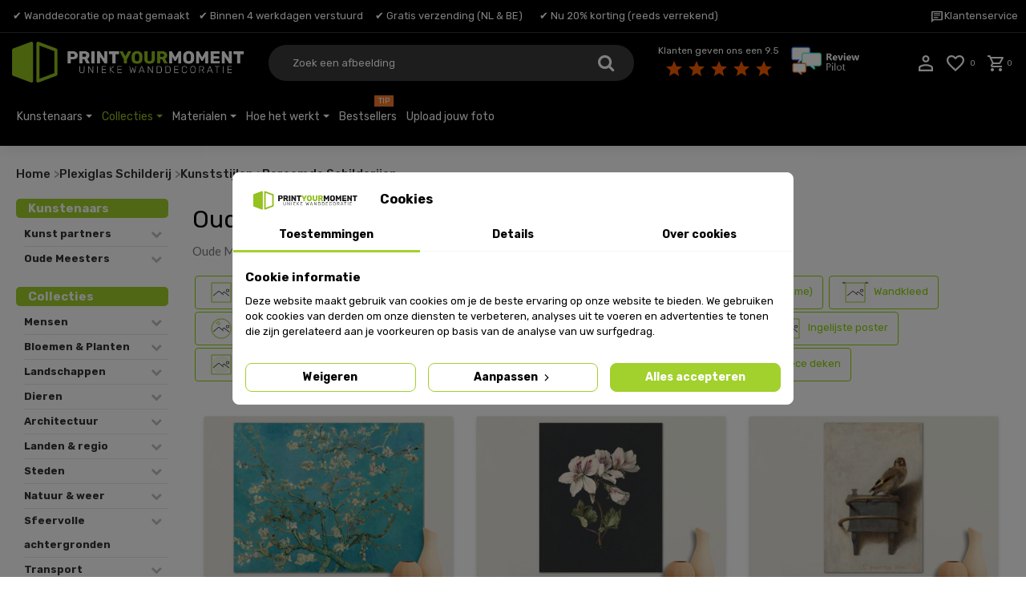

--- FILE ---
content_type: text/html; charset=utf-8
request_url: https://printyourmoment.nl/plexiglas/beroemde-schilderijen
body_size: 47733
content:
<!DOCTYPE HTML> 
<!--[if lt IE 7]> <html class="no-js lt-ie9 lt-ie8 lt-ie7" lang="nl-nl"><![endif]-->
<!--[if IE 7]><html class="no-js lt-ie9 lt-ie8 ie7" lang="nl-nl"><![endif]-->
<!--[if IE 8]><html class="no-js lt-ie9 ie8" lang="nl-nl"><![endif]-->
<!--[if gt IE 8]> <html class="no-js ie9" lang="nl-nl"><![endif]-->
<html lang="nl-nl" >

	<head>
							
		<meta charset="utf-8" />
		<title>Plexiglas schilderij - Beroemde schilderijen - pagina 1</title>
					<meta name="description" content="Plexiglas schilderij - Beroemde schilderijen - pagina 1" />
							<meta name="keywords" content="Plexiglas schilderij, Beroemde schilderijen" />
				<meta name="generator" content="PrestaShop" />
		<meta name="robots" content="index,follow" />
		<meta name="viewport" content="width=device-width, minimum-scale=0.25, maximum-scale=1.6, initial-scale=1.0" />
		<meta name="apple-mobile-web-app-capable" content="yes" />

					<link rel="canonical" href="https://printyourmoment.nl/plexiglas/beroemde-schilderijen" />
		
		
		
		

		
		<link rel="icon" type="image/x-icon" href="/img/favicon.ico?1764401627" />
		<link rel="shortcut icon" type="image/x-icon" href="/img/favicon.ico?1764401627" />

															<link rel="stylesheet"
							href="/themes/integracja/css/global.css?v178.6" type="text/css"
							media="all" />
																			<link rel="stylesheet"
							href="/themes/integracja/css/autoload/highdpi.css?v178.6" type="text/css"
							media="all" />
																			<link rel="stylesheet"
							href="/themes/integracja/css/autoload/pym.css?v178.6" type="text/css"
							media="all" />
																			<link rel="stylesheet"
							href="/themes/integracja/css/autoload/responsive-tables.css?v178.6" type="text/css"
							media="all" />
																			<link rel="stylesheet"
							href="/themes/integracja/css/autoload/uniform.default.css?v178.6" type="text/css"
							media="all" />
																			<link rel="stylesheet"
							href="/js/jquery/plugins/fancybox/jquery.fancybox.css?v178.6" type="text/css"
							media="all" />
																			<link rel="stylesheet"
							href="/modules/mollie/views/css/mollie_iframe.css?v178.6" type="text/css"
							media="all" />
																			<link rel="stylesheet"
							href="/modules/x13eucookies/views/css/front.css?v178.6" type="text/css"
							media="all" />
																			<link rel="stylesheet"
							href="/modules/creativeelements/views/lib/font-awesome/css/font-awesome.min.css?v=4.7.0" type="text/css"
							media="all" />
																			<link rel="stylesheet"
							href="/modules/creativeelements/views/css/animations.min.css?v=1.4.10.4" type="text/css"
							media="all" />
																			<link rel="stylesheet"
							href="/modules/creativeelements/views/css/frontend.min.css?v=1.4.10.4" type="text/css"
							media="all" />
																			<link rel="stylesheet"
							href="/modules/prestablog/views/css/grid-for-1-6-module.css?v178.6" type="text/css"
							media="all" />
																			<link rel="stylesheet"
							href="/modules/prestablog/views/css/blog1.css?v178.6" type="text/css"
							media="all" />
																			<link rel="stylesheet"
							href="/modules/prestablog/views/css/bootstrap-modal.css?v178.6" type="text/css"
							media="all" />
																			<link rel="stylesheet"
							href="/modules/prestablog/views/css/theme-colorpicker.css?v178.6" type="text/css"
							media="all" />
																			<link rel="stylesheet"
							href="/themes/integracja/css/modules/blockcart/blockcart.css?v178.6" type="text/css"
							media="all" />
																			<link rel="stylesheet"
							href="/themes/integracja/css/modules/blockcurrencies/blockcurrencies.css?v178.6" type="text/css"
							media="all" />
																			<link rel="stylesheet"
							href="/themes/integracja/css/modules/blocklanguages/blocklanguages.css?v178.6" type="text/css"
							media="all" />
																			<link rel="stylesheet"
							href="/themes/integracja/css/modules/blockcontact/blockcontact.css?v178.6" type="text/css"
							media="all" />
																			<link rel="stylesheet"
							href="/themes/integracja/css/modules/blockmyaccountfooter/blockmyaccount.css?v178.6" type="text/css"
							media="all" />
																			<link rel="stylesheet"
							href="/themes/integracja/css/modules/blocknewsletter/blocknewsletter.css?v178.6" type="text/css"
							media="all" />
																			<link rel="stylesheet"
							href="/themes/integracja/fotolia/css/fotolia_global.css?v178.6" type="text/css"
							media="all" />
																			<link rel="stylesheet"
							href="https://printyourmoment.nl/reset/modules/pop_up/pop_up.css?v178.6" type="text/css"
							media="all" />
																			<link rel="stylesheet"
							href="/modules/resfotoliasearchadvanced/farbtastic/farbtastic.css?v178.6" type="text/css"
							media="all" />
																			<link rel="stylesheet"
							href="/themes/integracja/css/modules/resfotoliasearchadvanced/resfotoliasearchadvanced.css?v178.6" type="text/css"
							media="all" />
																			<link rel="stylesheet"
							href="/themes/integracja/css/modules/blockuserinfo/blockuserinfo.css?v178.6" type="text/css"
							media="all" />
																			<link rel="stylesheet"
							href="/themes/integracja/css/modules/resclipboard/resclipboard.css?v178.6" type="text/css"
							media="all" />
																			<link rel="stylesheet"
							href="/themes/integracja/css/modules/homefeatured/homefeatured.css?v178.6" type="text/css"
							media="all" />
																			<link rel="stylesheet"
							href="/themes/integracja/css/modules/resphotoupload/resphotoupload.css?v178.6" type="text/css"
							media="all" />
																			<link rel="stylesheet"
							href="/modules/themeconfigurator/css/hooks.css?v178.6" type="text/css"
							media="all" />
																			<link rel="stylesheet"
							href="/modules/resmyroomvisualisation/js/uploadfile.css?v178.6" type="text/css"
							media="all" />
																			<link rel="stylesheet"
							href="/modules/resmyroomvisualisation/resmyroomvisualisation.css?v178.6" type="text/css"
							media="all" />
																			<link rel="stylesheet"
							href="/js/jquery/ui/themes/base/jquery.ui.core.css?v178.6" type="text/css"
							media="all" />
																			<link rel="stylesheet"
							href="/js/jquery/ui/themes/base/jquery.ui.tabs.css?v178.6" type="text/css"
							media="all" />
																			<link rel="stylesheet"
							href="/js/jquery/ui/themes/base/jquery.ui.theme.css?v178.6" type="text/css"
							media="all" />
																			<link rel="stylesheet"
							href="/themes/integracja/css/modules/resinspirations/resinspirations.css?v178.6" type="text/css"
							media="all" />
																			<link rel="stylesheet"
							href="/themes/integracja/css/modules/resfotoliacategoryblock/resfotoliacategoryblock.css?v178.6" type="text/css"
							media="all" />
																			<link rel="stylesheet"
							href="/modules/faqs/views/css/myprestamodules_font.css?v178.6" type="text/css"
							media="all" />
																			<link rel="stylesheet"
							href="/modules/faqs/views/css/footer.css?v178.6" type="text/css"
							media="all" />
																			<link rel="stylesheet"
							href="/modules/faqs/views/css/faq.css?v178.6" type="text/css"
							media="all" />
																			<link rel="stylesheet"
							href="/modules/faqs/views/css/faqs_form.css?v178.6" type="text/css"
							media="all" />
																			<link rel="stylesheet"
							href="https://fonts.googleapis.com/css?family=Open+Sans" type="text/css"
							media="all" />
																			<link rel="stylesheet"
							href="/modules/faqs/views/css/codemirror_custom.css?v178.6" type="text/css"
							media="all" />
																			<link rel="stylesheet"
							href="/modules/advancedpopupcreator/views/css/advancedpopup-front.css?v178.6" type="text/css"
							media="all" />
																			<link rel="stylesheet"
							href="/modules/advancedpopupcreator/lib/fancybox/jquery.fancybox-transitions.css?v178.6" type="text/css"
							media="all" />
																			<link rel="stylesheet"
							href="/modules/ets_megamenu/views/css/font-awesome.css?v178.6" type="text/css"
							media="all" />
																			<link rel="stylesheet"
							href="/themes/integracja/css/modules/ets_megamenu/views/css/megamenu.css?v178.6" type="text/css"
							media="all" />
																			<link rel="stylesheet"
							href="/modules/ets_megamenu/views/css/fix16.css?v178.6" type="text/css"
							media="all" />
																			<link rel="stylesheet"
							href="/modules/ets_megamenu/views/css/animate.css?v178.6" type="text/css"
							media="all" />
																			<link rel="stylesheet"
							href="/modules/resphotovisualisation/resphotovisualisation.css?v178.6" type="text/css"
							media="all" />
																			<link rel="stylesheet"
							href="/modules/resprinttypeswitch/resprinttypeswitch.css?v178.6" type="text/css"
							media="all" />
																			<link rel="stylesheet"
							href="/modules/restopinfo/restopinfo.css?v178.6" type="text/css"
							media="all" />
																			<link rel="stylesheet"
							href="/modules/ws_tutorial/views/css/shepherd.css?v178.6" type="text/css"
							media="all" />
																			<link rel="stylesheet"
							href="/modules/ws_tutorial/views/css/tutorial.css?v178.6" type="text/css"
							media="all" />
																			<link rel="stylesheet"
							href="/themes/integracja/css/modules/blockcategories/blockcategories.css?v178.6" type="text/css"
							media="all" />
																			<link rel="stylesheet"
							href="/modules/vatnumbercleaner/views/css/verif_fo.css?v178.6" type="text/css"
							media="all" />
																			<link rel="stylesheet"
							href="/modules/layerslider/views/css/layerslider/layerslider.css?v=6.6.9" type="text/css"
							media="all" />
																			<link rel="stylesheet"
							href="/modules/layerslider/views/lib/font-awesome/css/font-awesome.min.css?v=4.7.0" type="text/css"
							media="all" />
																			<link rel="stylesheet"
							href="https://fonts.googleapis.com/css?family=Oswald:300,regular,700%7CMontserrat:100,200,300,regular,500,600,700,800,900%7CRubik:regular%7CLato:100,300,regular,700,900%7CPoppins:300,regular,500,600,700%7CRoboto:regular%7CRoboto+Slab:100,300,regular,700%7CLexend+Deca:regular&amp;subset=latin%2Clatin-ext" type="text/css"
							media="all" />
																			<link rel="stylesheet"
							href="/modules/ws_comparetool/views/css/front/ws_comparetool.css?v178.6" type="text/css"
							media="all" />
																			<link rel="stylesheet"
							href="/modules/resdeliverytime/resdeliverytime.css?v178.6" type="text/css"
							media="all" />
															<link rel="stylesheet"
				href="https://fonts.googleapis.com/css2?family=Material+Symbols+Outlined:opsz,wght,FILL,GRAD@20..48,100..700,0..1,-50..200" />
							    <script type="text/javascript">
                                                        var CUSTOMIZE_TEXTFIELD = 1;
                                                                                    var FancyboxI18nClose = 'Sluiten';
                                                                                    var FancyboxI18nNext = 'Volgende';
                                                                                    var FancyboxI18nPrev = 'Terug';
                                                                                    var LS_Meta = {"v":"6.6.9"};
                                                                                    var address1_selector = 'input[name="address1"]';
                                                                                    var address2_selector = 'input[name="address2"]';
                                                                                    var ajaxUrl = 'https://printyourmoment.nl/module/mollie/ajax';
                                                                                    var ajax_allowed = false;
                                                                                    var ajaxsearch = true;
                                                                                    var baseDir = 'https://printyourmoment.nl/';
                                                                                    var baseUri = 'https://printyourmoment.nl/';
                                                                                    var ceFrontendConfig = {"isEditMode":"","stretchedSectionContainer":false,"is_rtl":false};
                                                                                    var city_selector = 'input[name="city"]';
                                                                                    var contentOnly = false;
                                                                                    var currCode = 'EUR';
                                                                                    var currency = {"id":1,"name":"Euro","iso_code":"EUR","iso_code_num":"978","sign":"\u20ac","blank":"1","conversion_rate":"1.000000","deleted":"0","format":"2","decimals":"0","active":"1","prefix":"","suffix":" \u20ac","id_shop_list":null,"force_id":false};
                                                                                    var currencyBlank = 1;
                                                                                    var currencyFormat = 2;
                                                                                    var currencyRate = 1;
                                                                                    var currencySign = '€';
                                                                                    var customizationIdMessage = 'Aanpassing #';
                                                                                    var delete_txt = 'Verwijder';
                                                                                    var displayList = false;
                                                                                    var elem1_description = 'In de print-configurator van Print Your Moment. Met enkele tips helpen we je met het maken van jouw nieuwe wanddecoratie.';
                                                                                    var elem1_title = 'Welkom ';
                                                                                    var elem2_description = 'Hier kies je ná de 6 tips het gewenste product en materiaal. Iedere afbeelding kan op alle materialen geprint worden.';
                                                                                    var elem2_title = 'Product &amp; materiaalkeuze 1/5';
                                                                                    var elem3_description = 'Wanddecoratie is maatwerk. Daarom kan je bij ons bij de meeste producten naast de standaard formaten ook je eigen maat ingeven. Wij printen exact het gekozen formaat.';
                                                                                    var elem3_title = 'Maatkeuze 2/5';
                                                                                    var elem4_description = 'Kies hier de wandbevestiging om je print op te hangen aan de muur. Ook is het mogelijk om de afbeelding te bewerken zoals; kleur aanpassen, spiegelen, dupliceren en roteren.';
                                                                                    var elem4_title = 'Opties 3/5';
                                                                                    var elem5_description = 'Het opgelichte selectiekader is het gedeelte van de afbeelding dat wij gaan printen. Je verkleint of vergroot het selectiekader door een hoekpunt te verslepen. Het selectiekader kan je ook verschuiven. De print zal geen watermerk bevatten. ';
                                                                                    var elem5_title = 'Selectie 4/5';
                                                                                    var elem6_description = 'We controleren jouw afbeelding automatisch, zo weet je direct de kwaliteit voor het gekozen formaat.';
                                                                                    var elem6_title = 'Kwaliteit 5/6';
                                                                                    var elem7_description = 'De prijs van jouw unieke wanddecoratie wordt direct berekend. ';
                                                                                    var elem7_title = 'Prijs 5/5';
                                                                                    var elem8_description = 'Start met het ontwerpen van jouw unieke wanddecoratie. Heb je toch nog vragen? Open de chat en we helpen je graag!';
                                                                                    var elem8_title = 'Ga aan de slag';
                                                                                    var freeProductTranslation = 'Gratis!';
                                                                                    var freeShippingTranslation = 'Gratis verzending!';
                                                                                    var generated_date = 1768843480;
                                                                                    var hasDeliveryAddress = false;
                                                                                    var highDPI = false;
                                                                                    var id_country_selector = 'select[name="id_country"] option:selected';
                                                                                    var id_lang = 1;
                                                                                    var img_dir = 'https://printyourmoment.nl/themes/integracja/img/';
                                                                                    var instantsearch = false;
                                                                                    var isGuest = 0;
                                                                                    var isLogged = 0;
                                                                                    var isMobile = false;
                                                                                    var isPS17 = false;
                                                                                    var isTestMode = false;
                                                                                    var isoCode = 'nl-nl';
                                                                                    var obligatory = '0';
                                                                                    var page_name = 'module-resfotoliaapi-main';
                                                                                    var placeholder_blocknewsletter = 'Voer uw e-mail in';
                                                                                    var postcode_selector = 'input[name="postcode"]';
                                                                                    var priceDisplayMethod = 0;
                                                                                    var priceDisplayPrecision = 0;
                                                                                    var profileId = null;
                                                                                    var quickView = true;
                                                                                    var removingLinkText = 'Verwijder dit product uit mijn winkelwagen';
                                                                                    var retrieve = 'https://printyourmoment.nl/module/adresaanvuller/retrieve?token=c9b4e20183825745bf9f3d47bee0520b';
                                                                                    var roundMode = 2;
                                                                                    var static_token = 'c9b4e20183825745bf9f3d47bee0520b';
                                                                                    var toBeDetermined = 'Te bepalen';
                                                                                    var token = '30e5e38eea8e4744cb0f9680bc22d5f9';
                                                                                    var tut_done = 'Start';
                                                                                    var tut_next = 'Volgende';
                                                                                    var tut_prev = 'Vorige';
                                                                                    var usingSecureMode = true;
                                                                                    var vncfc_fc_url = 'https://printyourmoment.nl/module/vatnumbercleaner/vncfc?';
                                        </script>





									<script type="text/javascript"
						src="https://printyourmoment.nl/themes/integracja/cache/v_596_8791bc60487bb837ef321ca95751285c.js?v178.6"></script>
									<script type="text/javascript"
						src="https://js.mollie.com/v1/mollie.js?v178.6"></script>
									<script type="text/javascript"
						src="https://www.google.com/recaptcha/api.js?v178.6"></script>
									<script type="text/javascript"
						src="https://printyourmoment.nl/reset/javascript/funkcje.js?v178.6"></script>
									<script type="text/javascript"
						src="https://printyourmoment.nl/reset/modules/fotolia/javascript/fototapety.js?v178.6"></script>
									<script type="text/javascript"
						src="https://printyourmoment.nl/reset/modules/pop_up/pop_up.js?v178.6"></script>
							
			<script>
    (function (w, d, s, l, i) {
        w[l] = w[l] || [];
        w[l].push({
            'gtm.start': new Date().getTime(),
            event: 'gtm.js'
        });

        var f = d.getElementsByTagName(s)[0],
            j = d.createElement(s),
            dl = l !== 'dataLayer' ? '&l=' + l : '';

        j.async = true;
        j.src = 'https://inzicht.printyourmoment.nl/bc0ftooqcd.js?tg=' + i + dl;
        f.parentNode.insertBefore(j, f);
    })(window, document, 'script', 'dataLayer', '5FCBD9Q');
</script><style>
    #x13eucookies.x13eucookies__backdrop,
    #x13eucookies .x13eucookies-mask::after {
    background: rgba(0,0,0,0.5);
    }

            #x13eucookies.x13eucookies__backdrop {
            pointer-events: none;
        }

        #x13eucookies.x13eucookies__backdrop>* {
            pointer-events: auto;
        }

    
            #x13eucookies .x13eucookies__box:not(.x13eucookies__box--cloud-full),
        #x13eucookies .x13eucookies__btn,
        #x13eucookies .x13eucookies__cloud {
        border-radius: 8px !important;
        }
    
    #x13eucookies .x13eucookies__btn--accept-all {
    color: #ffffff;
    background-color: #a2d02d;
    border: 1px solid #a2d02d;
    }

    #x13eucookies .x13eucookies__btn--accept-all svg * {
    fill: #ffffff;
    }

    #x13eucookies .x13eucookies__btn--accept-all:active,
    #x13eucookies .x13eucookies__btn--accept-all:hover {
    color: #ffffff;
    background-color: #87af23;
    border: 1px solid #87af23;
    }

    #x13eucookies .x13eucookies__btn--accept-all:active svg *,
    #x13eucookies .x13eucookies__btn--accept-all:hover svg * {
    fill: #ffffff;
    }

    #x13eucookies .x13eucookies__btn--accept-selected {
    color: #000000;
    background-color: #ffffff;
    border: 1px solid #a2d02d;
    }

    #x13eucookies .x13eucookies__btn--accept-selected svg * {
    fill: #000000;
    }

    #x13eucookies .x13eucookies__btn--accept-selected:active,
    #x13eucookies .x13eucookies__btn--accept-selected:hover {
    color: #ffffff;
    background-color: #a2d02d;
    border: 1px solid #a2d02d;
    }

    #x13eucookies .x13eucookies__btn--accept-selected:active svg *,
    #x13eucookies .x13eucookies__btn--accept-selected:hover svg * {
    fill: #ffffff;
    }

    #x13eucookies .x13eucookies__btn--deny,
    #x13eucookies .x13eucookies__btn--settings {
    color: #000000;
    background-color: #ffffff;
    border: 1px solid #a2d02d;
    }

    #x13eucookies .x13eucookies__btn--deny svg *,
    #x13eucookies .x13eucookies__btn--settings svg * {
    fill: #000000;
    }

    #x13eucookies .x13eucookies__btn--deny:active,
    #x13eucookies .x13eucookies__btn--settings:active,
    #x13eucookies .x13eucookies__btn--deny:hover,
    #x13eucookies .x13eucookies__btn--settings:hover {
    color: #ffffff;
    background-color: #a2d02d;
    border: 1px solid #a2d02d;
    }

    #x13eucookies .x13eucookies__btn--deny:active svg *,
    #x13eucookies .x13eucookies__btn--settings:active svg *,
    #x13eucookies .x13eucookies__btn--deny:hover svg *,
    #x13eucookies .x13eucookies__btn--settings:hover svg * {
    fill: #ffffff;
    }

    #x13eucookies .x13eucookies__description,
    #x13eucookies .x13eucookies__description p,
    #x13eucookies .x13eucookies__description .x13eucookies__link,
    #x13eucookies .x13eucookies__table,
    #x13eucookies .x13eucookies__table * {
    line-height: 1.5em;
    font-size: 13px !important;
    }

    #x13eucookies .x13eucookies__nav-link.active {
        border-bottom-color: #a2d02d !important;
    }

            #x13eucookies .x13eucookies__toggle-item {
        background-color: #b3c7cd;
        border: 1px solid #b3c7cd;
        }

        #x13eucookies .x13eucookies__toggle-item .x13eucookies__check,
        #x13eucookies .x13eucookies__toggle input:checked+.x13eucookies__toggle-item .x13eucookies__check {
        background-color: #fff;
        }

        #x13eucookies .x13eucookies__toggle-item .x13eucookies__check svg *,
        #x13eucookies .x13eucookies__toggle input:checked+.x13eucookies__toggle-item .x13eucookies__check svg * {
        fill: #000;
        }

        #x13eucookies .x13eucookies__toggle input:checked+.x13eucookies__toggle-item {
        background-color: #000000;
        border: 1px solid #000000;
        }
    
    
    
</style><script>
			resClipboardId = 17688434808758
		</script><script type="text/javascript">
            var _smartsupp = _smartsupp || {};
            _smartsupp.key = 'afe9f66660b6bfae3142d43d0925f3783df3b0a3';
_smartsupp.cookieDomain = '.printyourmoment.nl';
_smartsupp.sitePlatform = 'Prestashop 1.6.1.23';
window.smartsupp||(function(d) {
                var s,c,o=smartsupp=function(){ o._.push(arguments)};o._=[];
                s=d.getElementsByTagName('script')[0];c=d.createElement('script');
                c.type='text/javascript';c.charset='utf-8';c.async=true;
                c.src='//www.smartsuppchat.com/loader.js';s.parentNode.insertBefore(c,s);
            })(document);
            </script><script type="text/javascript"></script>
<script type="text/javascript">
	//Common vars
    var apc_link = "https://printyourmoment.nl/module/advancedpopupcreator/popup";
    var apc_token = "c9b4e20183825745bf9f3d47bee0520b";
    var apc_data = '&token=' + apc_token + '&responsiveWidth=' + window.innerWidth + '&url=' + encodeURIComponent(window.location.href) + '&referrer=' + encodeURIComponent(document.referrer);
</script>

<style>.ets_mm_megamenu .mm_menus_li h4,
.ets_mm_megamenu .mm_menus_li h5,
.ets_mm_megamenu .mm_menus_li h6,
.ets_mm_megamenu .mm_menus_li h1,
.ets_mm_megamenu .mm_menus_li h2,
.ets_mm_megamenu .mm_menus_li h3,
.ets_mm_megamenu .mm_menus_li h4 *:not(i),
.ets_mm_megamenu .mm_menus_li h5 *:not(i),
.ets_mm_megamenu .mm_menus_li h6 *:not(i),
.ets_mm_megamenu .mm_menus_li h1 *:not(i),
.ets_mm_megamenu .mm_menus_li h2 *:not(i),
.ets_mm_megamenu .mm_menus_li h3 *:not(i),
.ets_mm_megamenu .mm_menus_li > a{
    font-family: inherit;
}
.ets_mm_megamenu *:not(.fa):not(i){
    font-family: inherit;
}

.ets_mm_block *{
    font-size: 14px;
}    

@media (min-width: 768px){
/*layout 1*/
    .ets_mm_megamenu.layout_layout1{
        background: ;
    }
    .layout_layout1 .ets_mm_megamenu_content{
      background: linear-gradient(#FFFFFF, #F2F2F2) repeat scroll 0 0 rgba(0, 0, 0, 0);
      background: -webkit-linear-gradient(#FFFFFF, #F2F2F2) repeat scroll 0 0 rgba(0, 0, 0, 0);
      background: -o-linear-gradient(#FFFFFF, #F2F2F2) repeat scroll 0 0 rgba(0, 0, 0, 0);
    }
    .ets_mm_megamenu.layout_layout1:not(.ybc_vertical_menu) .mm_menus_ul{
         background: ;
    }

    #header .layout_layout1:not(.ybc_vertical_menu) .mm_menus_li > a,
    .layout_layout1 .ybc-menu-vertical-button,
    .layout_layout1 .mm_extra_item *{
        color: #484848
    }
    .layout_layout1 .ybc-menu-vertical-button .ybc-menu-button-toggle_icon_default .icon-bar{
        background-color: #484848
    }
    .layout_layout1 .mm_menus_li:hover > a, 
    .layout_layout1 .mm_menus_li.active > a,
    #header .layout_layout1 .mm_menus_li:hover > a,
    #header .layout_layout1 .mm_menus_li.menu_hover > a,
    .layout_layout1:hover .ybc-menu-vertical-button,
    .layout_layout1 .mm_extra_item button[type="submit"]:hover i,
    #header .layout_layout1 .mm_menus_li.active > a{
        color: #ec4249;
    }
    
    .layout_layout1:not(.ybc_vertical_menu) .mm_menus_li > a:before,
    .layout_layout1.ybc_vertical_menu:hover .ybc-menu-vertical-button:before,
    .layout_layout1:hover .ybc-menu-vertical-button .ybc-menu-button-toggle_icon_default .icon-bar,
    .ybc-menu-vertical-button.layout_layout1:hover{background-color: #ec4249;}
    
    .layout_layout1:not(.ybc_vertical_menu) .mm_menus_li:hover > a,
    .layout_layout1:not(.ybc_vertical_menu) .mm_menus_li.menu_hover > a,
    .ets_mm_megamenu.layout_layout1.ybc_vertical_menu:hover,
    #header .layout_layout1:not(.ybc_vertical_menu) .mm_menus_li:hover > a,
    #header .layout_layout1:not(.ybc_vertical_menu) .mm_menus_li.menu_hover > a,
    .ets_mm_megamenu.layout_layout1.ybc_vertical_menu:hover{
        background: #ffffff;
    }
    
    .layout_layout1.ets_mm_megamenu .mm_columns_ul,
    .layout_layout1.ybc_vertical_menu .mm_menus_ul{
        background-color: #ffffff;
    }
    #header .layout_layout1 .ets_mm_block_content a,
    #header .layout_layout1 .ets_mm_block_content p,
    .layout_layout1.ybc_vertical_menu .mm_menus_li > a,
    #header .layout_layout1.ybc_vertical_menu .mm_menus_li > a{
        color: #414141;
    }
    
    .layout_layout1 .mm_columns_ul h1,
    .layout_layout1 .mm_columns_ul h2,
    .layout_layout1 .mm_columns_ul h3,
    .layout_layout1 .mm_columns_ul h4,
    .layout_layout1 .mm_columns_ul h5,
    .layout_layout1 .mm_columns_ul h6,
    .layout_layout1 .mm_columns_ul .ets_mm_block > h1 a,
    .layout_layout1 .mm_columns_ul .ets_mm_block > h2 a,
    .layout_layout1 .mm_columns_ul .ets_mm_block > h3 a,
    .layout_layout1 .mm_columns_ul .ets_mm_block > h4 a,
    .layout_layout1 .mm_columns_ul .ets_mm_block > h5 a,
    .layout_layout1 .mm_columns_ul .ets_mm_block > h6 a,
    #header .layout_layout1 .mm_columns_ul .ets_mm_block > h1 a,
    #header .layout_layout1 .mm_columns_ul .ets_mm_block > h2 a,
    #header .layout_layout1 .mm_columns_ul .ets_mm_block > h3 a,
    #header .layout_layout1 .mm_columns_ul .ets_mm_block > h4 a,
    #header .layout_layout1 .mm_columns_ul .ets_mm_block > h5 a,
    #header .layout_layout1 .mm_columns_ul .ets_mm_block > h6 a,
    .layout_layout1 .mm_columns_ul .h1,
    .layout_layout1 .mm_columns_ul .h2,
    .layout_layout1 .mm_columns_ul .h3,
    .layout_layout1 .mm_columns_ul .h4,
    .layout_layout1 .mm_columns_ul .h5,
    .layout_layout1 .mm_columns_ul .h6{
        color: #414141;
    }
    
    
    .layout_layout1 li:hover > a,
    .layout_layout1 li > a:hover,
    .layout_layout1 .mm_tabs_li.open .mm_tab_toggle_title,
    .layout_layout1 .mm_tabs_li.open .mm_tab_toggle_title a,
    .layout_layout1 .mm_tabs_li:hover .mm_tab_toggle_title,
    .layout_layout1 .mm_tabs_li:hover .mm_tab_toggle_title a,
    #header .layout_layout1 .mm_tabs_li.open .mm_tab_toggle_title,
    #header .layout_layout1 .mm_tabs_li.open .mm_tab_toggle_title a,
    #header .layout_layout1 .mm_tabs_li:hover .mm_tab_toggle_title,
    #header .layout_layout1 .mm_tabs_li:hover .mm_tab_toggle_title a,
    .layout_layout1.ybc_vertical_menu .mm_menus_li > a,
    #header .layout_layout1 li:hover > a,
    .layout_layout1.ybc_vertical_menu .mm_menus_li:hover > a,
    #header .layout_layout1.ybc_vertical_menu .mm_menus_li:hover > a,
    #header .layout_layout1 .mm_columns_ul .mm_block_type_product .product-title > a:hover,
    #header .layout_layout1 li > a:hover{color: #ec4249;}
    
    
/*end layout 1*/
    
    
    /*layout 2*/
    .ets_mm_megamenu.layout_layout2{
        background-color: #ffffff;
    }
    
    #header .layout_layout2:not(.ybc_vertical_menu) .mm_menus_li > a,
    .layout_layout2 .ybc-menu-vertical-button,
    .layout_layout2 .mm_extra_item *{
        color: #000000
    }
    .layout_layout2 .ybc-menu-vertical-button .ybc-menu-button-toggle_icon_default .icon-bar{
        background-color: #000000
    }
    .layout_layout2:not(.ybc_vertical_menu) .mm_menus_li:hover > a, 
    .layout_layout2:not(.ybc_vertical_menu) .mm_menus_li.active > a,
    #header .layout_layout2:not(.ybc_vertical_menu) .mm_menus_li:hover > a,
    .layout_layout2:hover .ybc-menu-vertical-button,
    .layout_layout2 .mm_extra_item button[type="submit"]:hover i,
    #header .layout_layout2:not(.ybc_vertical_menu) .mm_menus_li.active > a{color: #94c11f;}
    
    .layout_layout2:hover .ybc-menu-vertical-button .ybc-menu-button-toggle_icon_default .icon-bar{
        background-color: #94c11f;
    }
    .layout_layout2:not(.ybc_vertical_menu) .mm_menus_li:hover > a,
    #header .layout_layout2:not(.ybc_vertical_menu) .mm_menus_li:hover > a,
    .ets_mm_megamenu.layout_layout2.ybc_vertical_menu:hover{
        background-color: #ffffff;
    }
    
    .layout_layout2.ets_mm_megamenu .mm_columns_ul,
    .layout_layout2.ybc_vertical_menu .mm_menus_ul{
        background-color: f3f3f3;
    }
    #header .layout_layout2 .ets_mm_block_content a,
    .layout_layout2.ybc_vertical_menu .mm_menus_li > a,
    #header .layout_layout2.ybc_vertical_menu .mm_menus_li > a,
    #header .layout_layout2 .ets_mm_block_content p{
        color: #000000;
    }
    
    .layout_layout2 .mm_columns_ul h1,
    .layout_layout2 .mm_columns_ul h2,
    .layout_layout2 .mm_columns_ul h3,
    .layout_layout2 .mm_columns_ul h4,
    .layout_layout2 .mm_columns_ul h5,
    .layout_layout2 .mm_columns_ul h6,
    .layout_layout2 .mm_columns_ul .ets_mm_block > h1 a,
    .layout_layout2 .mm_columns_ul .ets_mm_block > h2 a,
    .layout_layout2 .mm_columns_ul .ets_mm_block > h3 a,
    .layout_layout2 .mm_columns_ul .ets_mm_block > h4 a,
    .layout_layout2 .mm_columns_ul .ets_mm_block > h5 a,
    .layout_layout2 .mm_columns_ul .ets_mm_block > h6 a,
    #header .layout_layout2 .mm_columns_ul .ets_mm_block > h1 a,
    #header .layout_layout2 .mm_columns_ul .ets_mm_block > h2 a,
    #header .layout_layout2 .mm_columns_ul .ets_mm_block > h3 a,
    #header .layout_layout2 .mm_columns_ul .ets_mm_block > h4 a,
    #header .layout_layout2 .mm_columns_ul .ets_mm_block > h5 a,
    #header .layout_layout2 .mm_columns_ul .ets_mm_block > h6 a,
    .layout_layout2 .mm_columns_ul .h1,
    .layout_layout2 .mm_columns_ul .h2,
    .layout_layout2 .mm_columns_ul .h3,
    .layout_layout2 .mm_columns_ul .h4,
    .layout_layout2 .mm_columns_ul .h5,
    .layout_layout2 .mm_columns_ul .h6{
        color: #94c11f;
    }
    
    
    .layout_layout2 li:hover > a,
    .layout_layout2 li > a:hover,
    .layout_layout2 .mm_tabs_li.open .mm_tab_toggle_title,
    .layout_layout2 .mm_tabs_li.open .mm_tab_toggle_title a,
    .layout_layout2 .mm_tabs_li:hover .mm_tab_toggle_title,
    .layout_layout2 .mm_tabs_li:hover .mm_tab_toggle_title a,
    #header .layout_layout2 .mm_tabs_li.open .mm_tab_toggle_title,
    #header .layout_layout2 .mm_tabs_li.open .mm_tab_toggle_title a,
    #header .layout_layout2 .mm_tabs_li:hover .mm_tab_toggle_title,
    #header .layout_layout2 .mm_tabs_li:hover .mm_tab_toggle_title a,
    #header .layout_layout2 li:hover > a,
    .layout_layout2.ybc_vertical_menu .mm_menus_li > a,
    .layout_layout2.ybc_vertical_menu .mm_menus_li:hover > a,
    #header .layout_layout2.ybc_vertical_menu .mm_menus_li:hover > a,
    #header .layout_layout2 .mm_columns_ul .mm_block_type_product .product-title > a:hover,
    #header .layout_layout2 li > a:hover{color: #94c11f;}
    
    
    
    /*layout 3*/
    .ets_mm_megamenu.layout_layout3,
    .layout_layout3 .mm_tab_li_content{
        background-color: #333333;
        
    }
    #header .layout_layout3:not(.ybc_vertical_menu) .mm_menus_li > a,
    .layout_layout3 .ybc-menu-vertical-button,
    .layout_layout3 .mm_extra_item *{
        color: #ffffff
    }
    .layout_layout3 .ybc-menu-vertical-button .ybc-menu-button-toggle_icon_default .icon-bar{
        background-color: #ffffff
    }
    .layout_layout3 .mm_menus_li:hover > a, 
    .layout_layout3 .mm_menus_li.active > a,
    .layout_layout3 .mm_extra_item button[type="submit"]:hover i,
    #header .layout_layout3 .mm_menus_li:hover > a,
    #header .layout_layout3 .mm_menus_li.active > a,
    .layout_layout3:hover .ybc-menu-vertical-button,
    .layout_layout3:hover .ybc-menu-vertical-button .ybc-menu-button-toggle_icon_default .icon-bar{
        color: #ffffff;
    }
    
    .layout_layout3:not(.ybc_vertical_menu) .mm_menus_li:hover > a,
    #header .layout_layout3:not(.ybc_vertical_menu) .mm_menus_li:hover > a,
    .ets_mm_megamenu.layout_layout3.ybc_vertical_menu:hover,
    .layout_layout3 .mm_tabs_li.open .mm_columns_contents_ul,
    .layout_layout3 .mm_tabs_li.open .mm_tab_li_content {
        background-color: #000000;
    }
    .layout_layout3 .mm_tabs_li.open.mm_tabs_has_content .mm_tab_li_content .mm_tab_name::before{
        border-right-color: #000000;
    }
    .layout_layout3.ets_mm_megamenu .mm_columns_ul,
    .ybc_vertical_menu.layout_layout3 .mm_menus_ul.ets_mn_submenu_full_height .mm_menus_li:hover a::before,
    .layout_layout3.ybc_vertical_menu .mm_menus_ul{
        background-color: #000000;
        border-color: #000000;
    }
    #header .layout_layout3 .ets_mm_block_content a,
    #header .layout_layout3 .ets_mm_block_content p,
    .layout_layout3.ybc_vertical_menu .mm_menus_li > a,
    #header .layout_layout3.ybc_vertical_menu .mm_menus_li > a{
        color: #dcdcdc;
    }
    
    .layout_layout3 .mm_columns_ul h1,
    .layout_layout3 .mm_columns_ul h2,
    .layout_layout3 .mm_columns_ul h3,
    .layout_layout3 .mm_columns_ul h4,
    .layout_layout3 .mm_columns_ul h5,
    .layout_layout3 .mm_columns_ul h6,
    .layout_layout3 .mm_columns_ul .ets_mm_block > h1 a,
    .layout_layout3 .mm_columns_ul .ets_mm_block > h2 a,
    .layout_layout3 .mm_columns_ul .ets_mm_block > h3 a,
    .layout_layout3 .mm_columns_ul .ets_mm_block > h4 a,
    .layout_layout3 .mm_columns_ul .ets_mm_block > h5 a,
    .layout_layout3 .mm_columns_ul .ets_mm_block > h6 a,
    #header .layout_layout3 .mm_columns_ul .ets_mm_block > h1 a,
    #header .layout_layout3 .mm_columns_ul .ets_mm_block > h2 a,
    #header .layout_layout3 .mm_columns_ul .ets_mm_block > h3 a,
    #header .layout_layout3 .mm_columns_ul .ets_mm_block > h4 a,
    #header .layout_layout3 .mm_columns_ul .ets_mm_block > h5 a,
    #header .layout_layout3 .mm_columns_ul .ets_mm_block > h6 a,
    .layout_layout3 .mm_columns_ul .h1,
    .layout_layout3 .mm_columns_ul .h2,
    .layout_layout3 .mm_columns_ul .h3,
    .layout_layout3.ybc_vertical_menu .mm_menus_li:hover > a,
    #header .layout_layout3.ybc_vertical_menu .mm_menus_li:hover > a,
    .layout_layout3 .mm_columns_ul .h4,
    .layout_layout3 .mm_columns_ul .h5,
    .layout_layout3 .mm_columns_ul .h6{
        color: #ec4249;
    }
    
    
    .layout_layout3 li:hover > a,
    .layout_layout3 li > a:hover,
    .layout_layout3 .mm_tabs_li.open .mm_tab_toggle_title,
    .layout_layout3 .mm_tabs_li.open .mm_tab_toggle_title a,
    .layout_layout3 .mm_tabs_li:hover .mm_tab_toggle_title,
    .layout_layout3 .mm_tabs_li:hover .mm_tab_toggle_title a,
    #header .layout_layout3 .mm_tabs_li.open .mm_tab_toggle_title,
    #header .layout_layout3 .mm_tabs_li.open .mm_tab_toggle_title a,
    #header .layout_layout3 .mm_tabs_li:hover .mm_tab_toggle_title,
    #header .layout_layout3 .mm_tabs_li:hover .mm_tab_toggle_title a,
    #header .layout_layout3 li:hover > a,
    #header .layout_layout3 .mm_columns_ul .mm_block_type_product .product-title > a:hover,
    #header .layout_layout3 li > a:hover,
    .layout_layout3.ybc_vertical_menu .mm_menus_li > a,
    .layout_layout3 .has-sub .ets_mm_categories li > a:hover,
    #header .layout_layout3 .has-sub .ets_mm_categories li > a:hover{color: #fc4444;}
    
    
    /*layout 4*/
    
    .ets_mm_megamenu.layout_layout4{
        background-color: #ffffff;
    }
    .ets_mm_megamenu.layout_layout4:not(.ybc_vertical_menu) .mm_menus_ul{
         background: #ffffff;
    }

    #header .layout_layout4:not(.ybc_vertical_menu) .mm_menus_li > a,
    .layout_layout4 .ybc-menu-vertical-button,
    .layout_layout4 .mm_extra_item *{
        color: #000000
    }
    .layout_layout4 .ybc-menu-vertical-button .ybc-menu-button-toggle_icon_default .icon-bar{
        background-color: #000000
    }
    
    .layout_layout4 .mm_menus_li:hover > a, 
    .layout_layout4 .mm_menus_li.active > a,
    #header .layout_layout4 .mm_menus_li:hover > a,
    .layout_layout4:hover .ybc-menu-vertical-button,
    #header .layout_layout4 .mm_menus_li.active > a{color: #d47f2e;}
    
    .layout_layout4:hover .ybc-menu-vertical-button .ybc-menu-button-toggle_icon_default .icon-bar{
        background-color: #d47f2e;
    }
    
    .layout_layout4:not(.ybc_vertical_menu) .mm_menus_li:hover > a,
    .layout_layout4:not(.ybc_vertical_menu) .mm_menus_li.active > a,
    .layout_layout4:not(.ybc_vertical_menu) .mm_menus_li:hover > span, 
    .layout_layout4:not(.ybc_vertical_menu) .mm_menus_li.active > span,
    #header .layout_layout4:not(.ybc_vertical_menu) .mm_menus_li:hover > a, 
    #header .layout_layout4:not(.ybc_vertical_menu) .mm_menus_li.active > a,
    .layout_layout4:not(.ybc_vertical_menu) .mm_menus_li:hover > a,
    #header .layout_layout4:not(.ybc_vertical_menu) .mm_menus_li:hover > a,
    .ets_mm_megamenu.layout_layout4.ybc_vertical_menu:hover,
    #header .layout_layout4 .mm_menus_li:hover > span, 
    #header .layout_layout4 .mm_menus_li.active > span{
        background-color: #ffffff;
    }
    .layout_layout4 .ets_mm_megamenu_content {
      border-bottom-color: #ffffff;
    }
    
    .layout_layout4.ets_mm_megamenu .mm_columns_ul,
    .ybc_vertical_menu.layout_layout4 .mm_menus_ul .mm_menus_li:hover a::before,
    .layout_layout4.ybc_vertical_menu .mm_menus_ul{
        background-color: #ffffff;
    }
    #header .layout_layout4 .ets_mm_block_content a,
    .layout_layout4.ybc_vertical_menu .mm_menus_li > a,
    #header .layout_layout4.ybc_vertical_menu .mm_menus_li > a,
    #header .layout_layout4 .ets_mm_block_content p{
        color: #000000;
    }
    
    .layout_layout4 .mm_columns_ul h1,
    .layout_layout4 .mm_columns_ul h2,
    .layout_layout4 .mm_columns_ul h3,
    .layout_layout4 .mm_columns_ul h4,
    .layout_layout4 .mm_columns_ul h5,
    .layout_layout4 .mm_columns_ul h6,
    .layout_layout4 .mm_columns_ul .ets_mm_block > h1 a,
    .layout_layout4 .mm_columns_ul .ets_mm_block > h2 a,
    .layout_layout4 .mm_columns_ul .ets_mm_block > h3 a,
    .layout_layout4 .mm_columns_ul .ets_mm_block > h4 a,
    .layout_layout4 .mm_columns_ul .ets_mm_block > h5 a,
    .layout_layout4 .mm_columns_ul .ets_mm_block > h6 a,
    #header .layout_layout4 .mm_columns_ul .ets_mm_block > h1 a,
    #header .layout_layout4 .mm_columns_ul .ets_mm_block > h2 a,
    #header .layout_layout4 .mm_columns_ul .ets_mm_block > h3 a,
    #header .layout_layout4 .mm_columns_ul .ets_mm_block > h4 a,
    #header .layout_layout4 .mm_columns_ul .ets_mm_block > h5 a,
    #header .layout_layout4 .mm_columns_ul .ets_mm_block > h6 a,
    .layout_layout4 .mm_columns_ul .h1,
    .layout_layout4 .mm_columns_ul .h2,
    .layout_layout4 .mm_columns_ul .h3,
    .layout_layout4 .mm_columns_ul .h4,
    .layout_layout4 .mm_columns_ul .h5,
    .layout_layout4 .mm_columns_ul .h6{
        color: #000000;
    }
    
    .layout_layout4 li:hover > a,
    .layout_layout4 li > a:hover,
    .layout_layout4 .mm_tabs_li.open .mm_tab_toggle_title,
    .layout_layout4 .mm_tabs_li.open .mm_tab_toggle_title a,
    .layout_layout4 .mm_tabs_li:hover .mm_tab_toggle_title,
    .layout_layout4 .mm_tabs_li:hover .mm_tab_toggle_title a,
    #header .layout_layout4 .mm_tabs_li.open .mm_tab_toggle_title,
    #header .layout_layout4 .mm_tabs_li.open .mm_tab_toggle_title a,
    #header .layout_layout4 .mm_tabs_li:hover .mm_tab_toggle_title,
    #header .layout_layout4 .mm_tabs_li:hover .mm_tab_toggle_title a,
    #header .layout_layout4 li:hover > a,
    .layout_layout4.ybc_vertical_menu .mm_menus_li > a,
    .layout_layout4.ybc_vertical_menu .mm_menus_li:hover > a,
    #header .layout_layout4.ybc_vertical_menu .mm_menus_li:hover > a,
    #header .layout_layout4 .mm_columns_ul .mm_block_type_product .product-title > a:hover,
    #header .layout_layout4 li > a:hover{color: #d47f2e;}
    
    /* end layout 4*/
    
    
    
    
    /* Layout 5*/
    .ets_mm_megamenu.layout_layout5{
        background-color: #f6f6f6;
    }
    .ets_mm_megamenu.layout_layout5:not(.ybc_vertical_menu) .mm_menus_ul{
         background: #f6f6f6;
    }
    
    #header .layout_layout5:not(.ybc_vertical_menu) .mm_menus_li > a,
    .layout_layout5 .ybc-menu-vertical-button,
    .layout_layout5 .mm_extra_item *{
        color: #333333
    }
    .layout_layout5 .ybc-menu-vertical-button .ybc-menu-button-toggle_icon_default .icon-bar{
        background-color: #333333
    }
    .layout_layout5 .mm_menus_li:hover > a, 
    .layout_layout5 .mm_menus_li.active > a,
    .layout_layout5 .mm_extra_item button[type="submit"]:hover i,
    #header .layout_layout5 .mm_menus_li:hover > a,
    #header .layout_layout5 .mm_menus_li.active > a,
    .layout_layout5:hover .ybc-menu-vertical-button{
        color: #ec4249;
    }
    .layout_layout5:hover .ybc-menu-vertical-button .ybc-menu-button-toggle_icon_default .icon-bar{
        background-color: #ec4249;
    }
    
    .layout_layout5 .mm_menus_li > a:before{background-color: #ec4249;}
    

    .layout_layout5:not(.ybc_vertical_menu) .mm_menus_li:hover > a,
    #header .layout_layout5:not(.ybc_vertical_menu) .mm_menus_li:hover > a,
    .ets_mm_megamenu.layout_layout5.ybc_vertical_menu:hover,
    #header .layout_layout5 .mm_menus_li:hover > a{
        background-color: ;
    }
    
    .layout_layout5.ets_mm_megamenu .mm_columns_ul,
    .ybc_vertical_menu.layout_layout5 .mm_menus_ul .mm_menus_li:hover a::before,
    .layout_layout5.ybc_vertical_menu .mm_menus_ul{
        background-color: #ffffff;
    }
    #header .layout_layout5 .ets_mm_block_content a,
    .layout_layout5.ybc_vertical_menu .mm_menus_li > a,
    #header .layout_layout5.ybc_vertical_menu .mm_menus_li > a,
    #header .layout_layout5 .ets_mm_block_content p{
        color: #333333;
    }
    
    .layout_layout5 .mm_columns_ul h1,
    .layout_layout5 .mm_columns_ul h2,
    .layout_layout5 .mm_columns_ul h3,
    .layout_layout5 .mm_columns_ul h4,
    .layout_layout5 .mm_columns_ul h5,
    .layout_layout5 .mm_columns_ul h6,
    .layout_layout5 .mm_columns_ul .ets_mm_block > h1 a,
    .layout_layout5 .mm_columns_ul .ets_mm_block > h2 a,
    .layout_layout5 .mm_columns_ul .ets_mm_block > h3 a,
    .layout_layout5 .mm_columns_ul .ets_mm_block > h4 a,
    .layout_layout5 .mm_columns_ul .ets_mm_block > h5 a,
    .layout_layout5 .mm_columns_ul .ets_mm_block > h6 a,
    #header .layout_layout5 .mm_columns_ul .ets_mm_block > h1 a,
    #header .layout_layout5 .mm_columns_ul .ets_mm_block > h2 a,
    #header .layout_layout5 .mm_columns_ul .ets_mm_block > h3 a,
    #header .layout_layout5 .mm_columns_ul .ets_mm_block > h4 a,
    #header .layout_layout5 .mm_columns_ul .ets_mm_block > h5 a,
    #header .layout_layout5 .mm_columns_ul .ets_mm_block > h6 a,
    .layout_layout5 .mm_columns_ul .h1,
    .layout_layout5 .mm_columns_ul .h2,
    .layout_layout5 .mm_columns_ul .h3,
    .layout_layout5 .mm_columns_ul .h4,
    .layout_layout5 .mm_columns_ul .h5,
    .layout_layout5 .mm_columns_ul .h6{
        color: #414141;
    }
    
    .layout_layout5 li:hover > a,
    .layout_layout5 li > a:hover,
    .layout_layout5 .mm_tabs_li.open .mm_tab_toggle_title,
    .layout_layout5 .mm_tabs_li.open .mm_tab_toggle_title a,
    .layout_layout5 .mm_tabs_li:hover .mm_tab_toggle_title,
    .layout_layout5 .mm_tabs_li:hover .mm_tab_toggle_title a,
    #header .layout_layout5 .mm_tabs_li.open .mm_tab_toggle_title,
    #header .layout_layout5 .mm_tabs_li.open .mm_tab_toggle_title a,
    #header .layout_layout5 .mm_tabs_li:hover .mm_tab_toggle_title,
    #header .layout_layout5 .mm_tabs_li:hover .mm_tab_toggle_title a,
    .layout_layout5.ybc_vertical_menu .mm_menus_li > a,
    #header .layout_layout5 li:hover > a,
    .layout_layout5.ybc_vertical_menu .mm_menus_li:hover > a,
    #header .layout_layout5.ybc_vertical_menu .mm_menus_li:hover > a,
    #header .layout_layout5 .mm_columns_ul .mm_block_type_product .product-title > a:hover,
    #header .layout_layout5 li > a:hover{color: #ec4249;}
    
    /*end layout 5*/
}


@media (max-width: 767px){
    .ybc-menu-vertical-button,
    .transition_floating .close_menu, 
    .transition_full .close_menu{
        background-color: #000000;
        color: #ffffff;
    }
    .transition_floating .close_menu *, 
    .transition_full .close_menu *,
    .ybc-menu-vertical-button .icon-bar{
        color: #ffffff;
    }

    .close_menu .icon-bar,
    .ybc-menu-vertical-button .icon-bar {
      background-color: #ffffff;
    }
    .mm_menus_back_icon{
        border-color: #ffffff;
    }
    
    .layout_layout1 .mm_menus_li:hover > a, 
    .layout_layout1 .mm_menus_li.menu_hover > a,
    #header .layout_layout1 .mm_menus_li.menu_hover > a,
    #header .layout_layout1 .mm_menus_li:hover > a{
        color: #ec4249;
    }
    .layout_layout1 .mm_has_sub.mm_menus_li:hover .arrow::before{
        /*border-color: #ec4249;*/
    }
    
    
    .layout_layout1 .mm_menus_li:hover > a,
    .layout_layout1 .mm_menus_li.menu_hover > a,
    #header .layout_layout1 .mm_menus_li.menu_hover > a,
    #header .layout_layout1 .mm_menus_li:hover > a{
        background-color: #ffffff;
    }
    .layout_layout1 li:hover > a,
    .layout_layout1 li > a:hover,
    #header .layout_layout1 li:hover > a,
    #header .layout_layout1 .mm_columns_ul .mm_block_type_product .product-title > a:hover,
    #header .layout_layout1 li > a:hover{
        color: #ec4249;
    }
    
    /*------------------------------------------------------*/
    
    
    .layout_layout2 .mm_menus_li:hover > a, 
    #header .layout_layout2 .mm_menus_li:hover > a{color: #94c11f;}
    .layout_layout2 .mm_has_sub.mm_menus_li:hover .arrow::before{
        border-color: #94c11f;
    }
    
    .layout_layout2 .mm_menus_li:hover > a,
    #header .layout_layout2 .mm_menus_li:hover > a{
        background-color: #ffffff;
    }
    .layout_layout2 li:hover > a,
    .layout_layout2 li > a:hover,
    #header .layout_layout2 li:hover > a,
    #header .layout_layout2 .mm_columns_ul .mm_block_type_product .product-title > a:hover,
    #header .layout_layout2 li > a:hover{color: #94c11f;}
    
    /*------------------------------------------------------*/
    
    

    .layout_layout3 .mm_menus_li:hover > a, 
    #header .layout_layout3 .mm_menus_li:hover > a{
        color: #ffffff;
    }
    .layout_layout3 .mm_has_sub.mm_menus_li:hover .arrow::before{
        border-color: #ffffff;
    }
    
    .layout_layout3 .mm_menus_li:hover > a,
    #header .layout_layout3 .mm_menus_li:hover > a{
        background-color: #000000;
    }
    .layout_layout3 li:hover > a,
    .layout_layout3 li > a:hover,
    #header .layout_layout3 li:hover > a,
    #header .layout_layout3 .mm_columns_ul .mm_block_type_product .product-title > a:hover,
    #header .layout_layout3 li > a:hover,
    .layout_layout3 .has-sub .ets_mm_categories li > a:hover,
    #header .layout_layout3 .has-sub .ets_mm_categories li > a:hover{color: #fc4444;}
    
    
    
    /*------------------------------------------------------*/
    
    
    .layout_layout4 .mm_menus_li:hover > a, 
    #header .layout_layout4 .mm_menus_li:hover > a{
        color: #d47f2e;
    }
    
    .layout_layout4 .mm_has_sub.mm_menus_li:hover .arrow::before{
        border-color: #d47f2e;
    }
    
    .layout_layout4 .mm_menus_li:hover > a,
    #header .layout_layout4 .mm_menus_li:hover > a{
        background-color: #ffffff;
    }
    .layout_layout4 li:hover > a,
    .layout_layout4 li > a:hover,
    #header .layout_layout4 li:hover > a,
    #header .layout_layout4 .mm_columns_ul .mm_block_type_product .product-title > a:hover,
    #header .layout_layout4 li > a:hover{color: #d47f2e;}
    
    
    /*------------------------------------------------------*/
    
    
    .layout_layout5 .mm_menus_li:hover > a, 
    #header .layout_layout5 .mm_menus_li:hover > a{color: #ec4249;}
    .layout_layout5 .mm_has_sub.mm_menus_li:hover .arrow::before{
        border-color: #ec4249;
    }
    
    .layout_layout5 .mm_menus_li:hover > a,
    #header .layout_layout5 .mm_menus_li:hover > a{
        background-color: ;
    }
    .layout_layout5 li:hover > a,
    .layout_layout5 li > a:hover,
    #header .layout_layout5 li:hover > a,
    #header .layout_layout5 .mm_columns_ul .mm_block_type_product .product-title > a:hover,
    #header .layout_layout5 li > a:hover{color: #ec4249;}
    
    /*------------------------------------------------------*/
    
    
    
    
}

















</style>
<meta name="generator" content="Powered by Creative Slider 6.6.9 - Multi-Purpose, Responsive, Parallax, Mobile-Friendly Slider Module for PrestaShop." />

	<!-- Pinterest Tag -->
	<script meta='pinterest-script' >
	!function(e){if(!window.pintrk){window.pintrk = function () {
	window.pintrk.queue.push(Array.prototype.slice.call(arguments))};var
	  n=window.pintrk;n.queue=[],n.version="3.0";var
	  t=document.createElement("script");t.async=!0,t.src=e;var
	  r=document.getElementsByTagName("script")[0];
	  r.parentNode.insertBefore(t,r)}}("https://s.pinimg.com/ct/core.js");
		pintrk('load', '2613266107102', );
		pintrk('page');
		pintrk('track', 'init');
		pintrk('track', 'pagevisit');
	</script>
	<noscript>
	<img height="1" width="1" style="display:none;" alt=""
	  src="https://ct.pinterest.com/v3/?event=init&tid=2613266107102&pd&noscript=1" />
	</noscript>
	<!-- end Pinterest Tag -->


			<script type="text/javascript">
				
					(function(c, l, a, r, i, t, y) {
						c[a]=c[a]||function(){(c[a].q=c[a].q||[]).push(arguments)};
						t = l.createElement(r);
						t.async = 1;
						t.src = "https://www.clarity.ms/tag/" + i;
						y = l.getElementsByTagName(r)[0];
						y.parentNode.insertBefore(t, y);
					})(window, document, "clarity", "script", "p9xqfy0l2k");
				
			</script>

			<script type="text/javascript" src="/themes/integracja/js/owl.carousel.min.js"></script>
			<link rel="stylesheet" type="text/css" href="/themes/integracja/css/owl.carousel.min.css" />
			<link rel="stylesheet" type="text/css" href="/themes/integracja/css/owl.theme.default.css" />
			<link href="/themes/integracja/css/materialdesignicons.css" media="all" rel="stylesheet" type="text/css" />
			<link rel="preconnect" href="https://fonts.googleapis.com">
			<link rel="preconnect" href="https://fonts.gstatic.com" crossorigin>
			<link href="https://fonts.googleapis.com/css2?family=Rubik:wght@400;500&display=swap" rel="stylesheet">
			<!--[if IE 8]>
		<script src="https://oss.maxcdn.com/libs/html5shiv/3.7.0/html5shiv.js"></script>
		<script src="https://oss.maxcdn.com/libs/respond.js/1.3.0/respond.min.js"></script>
		<![endif]-->
			<meta name="google-site-verification" content="k5Y_3z9eoegK-iEjh5k2jVORcKPrU3Wy5PX0h3eUuIQ" />
			<script data-keepinline="true">
    let x13eucookies_consents = [];
</script>
<script data-keepinline="true">
    const X13EUCOOKIES_RELOAD_PAGE = 0;
    const X13EUCOOKIES_PROPERTY_NAME = "_x13eucookie";
    const X13EUCOOKIES_AJAX_URL = "https://printyourmoment.nl/module/x13eucookies/ajax";
    const X13EUCOOKIES_DAYS_EXPIRES = 365;
    const X13EUCOOKIES_LAYOUT = "box";
    const X13EUCOOKIES_SHOW_EFFECT = 'slide';
    const X13EUCOOKIES_BLOCK_IFRAMES = false;
    const X13EUCOOKIES_CONSENTS_GROUPS = {"gtm":{"consents":{"1":"functionality_storage,security_storage","2":"analytics_storage","3":"ad_storage,ad_personalization,ad_user_data","4":"personalization_storage"},"events":{"1":"x13eucookies_consent_accepted_nessesary","2":"x13eucookies_consent_accepted_statistical","3":"x13eucookies_consent_accepted_marketing","4":"x13eucookies_consent_accepted_personalization"}},"microsoft":{"consents":[],"events":[]}};
    const X13EUCOOKIES_MARKETING_COOKIES_ID = 3;
    const X13EUCOOKIES_MOVE_MODAL_BEFORE_BODY = 0;
</script>

    <script data-keepinline="true">
        window.dataLayer = window.dataLayer || [];

        function gtag() {
            window.dataLayer.push(arguments);
        }
        
        gtag('consent', 'default', {
            'ad_storage': 'denied',
            'analytics_storage': 'denied',
            'functionality_storage': 'granted',
            'personalization_storage': 'denied',
            'security_storage': 'granted',
            'ad_personalization': 'denied',
            'ad_user_data': 'denied',
            'wait_for_update': 1000
        });
        gtag('set', 'url_passthrough', false);
        gtag('set', 'ads_data_redaction', true);

        // Get consents asynchronously
        
        const cookies = document.cookie
            .split(";")
            .map((cookie) => cookie.split("="))
            .reduce((acc, [key, value]) => ({ ...acc, [key.trim()]: value }), {});
        const cookie = cookies[X13EUCOOKIES_PROPERTY_NAME] ?? "{}";

        if (cookie != "{}") {
            const cookieJson = JSON.parse(cookie);
            let consents = {};
            let events = [];

            for ([key, value] of Object.entries(X13EUCOOKIES_CONSENTS_GROUPS.gtm.consents)) {
                const tempConsents = value.split(",").map((consent) => {
                    const access = cookieJson[key] ? "granted" : "denied";

                    if (cookieJson[key]) {
                        events = [...events, X13EUCOOKIES_CONSENTS_GROUPS.gtm.events[key]];
                    }

                    consents = {...consents, [consent.trim()]: access};
                });
            }

            const uniqueEvents = [...new Set(events)];

            if (window.gtag) {
                gtag("consent", "update", consents);
                dataLayer.push({ event: "x13eucookies_consent_update" });

                uniqueEvents.forEach((eventName) => {
                    dataLayer.push({ event: eventName });
                })
            }
        }
        
        </script>


<script data-keepinline="true">
var always_display_variant_id = 1;

/* datalayer */
window.dataLayer = window.dataLayer || [];
dataLayer.push({"pageCategory":"category","ecommerce":{"currencyCode":"EUR","impressions":[{"name":"Amandelbloesem,","id":"wf132","price":"42","category":"Beroemde schilderijen","list":"category","position":1},{"name":"Pelargonium album bicolor, M. de Gijselaar, 1830","id":"wf169","price":"42","category":"Beroemde schilderijen","list":"category","position":2},{"name":"Carel Fabritius, Het puttertje, 1654","id":"wf258","price":"42","category":"Beroemde schilderijen","list":"category","position":3},{"name":"Italiaans landschap met parasoldennen, Hendrik Voogd, 1807","id":"wf129","price":"42","category":"Beroemde schilderijen","list":"category","position":4},{"name":"Stilleven met bloemen in een glazen vaas, Jan Davidsz. de Heem, 1650 - 1683","id":"wf130","price":"42","category":"Beroemde schilderijen","list":"category","position":5},{"name":"Kinderen der zee, Jozef Israëls, 1872","id":"wf167","price":"42","category":"Beroemde schilderijen","list":"category","position":6},{"name":"Meisje met de parel","id":"wf159","price":"42","category":"Beroemde schilderijen","list":"category","position":7},{"name":"Een molen aan een poldervaart, bekend als ‘In de maand juli’, Paul Joseph Constantin Gabriël, ca. 1889","id":"wf124","price":"42","category":"Beroemde schilderijen","list":"category","position":8},{"name":"Zelfportret, Rembrandt van Rijn, ca. 1628 ","id":"wf775","price":"42","category":"Beroemde schilderijen","list":"category","position":9},{"name":"Zelfportret als de apostel Paulus, Rembrandt van Rijn, 1661","id":"wf779","price":"42","category":"Beroemde schilderijen","list":"category","position":10},{"name":"Stilleven met asperges, Adriaen Coorte, 1697","id":"wf786","price":"42","category":"Beroemde schilderijen","list":"category","position":11},{"name":"Stilleven met vruchten en bloemen, Balthasar van der Ast, 1621","id":"wf787","price":"42","category":"Beroemde schilderijen","list":"category","position":12},{"name":"Hongerige wolven overvallen een groep ruiters, Eugène Verboeckhoven, 1836","id":"wf128","price":"42","category":"Beroemde schilderijen","list":"category","position":13},{"name":"Een pelikaan en ander gevogelte bij een waterbassin, bekend als ‘Het drijvend veertje’, Melchior d'Hondecoeter, ca. 1680","id":"wf125","price":"42","category":"Beroemde schilderijen","list":"category","position":14},{"name":"Ophelia - Friedrich Wilhelm Theodor Heyser","id":"wf2378","price":"42","category":"Beroemde schilderijen","list":"category","position":15},{"name":"De Nachtwacht, Rembrandt van Rijn, 1642","id":"wf123","price":"42","category":"Beroemde schilderijen","list":"category","position":16},{"name":"Willem van Haecht, Apelles schildert Campaspe, c. 1630","id":"wf261","price":"42","category":"Beroemde schilderijen","list":"category","position":17},{"name":"Stilleven met bloemen, Adraham Mignon","id":"wf131","price":"42","category":"Beroemde schilderijen","list":"category","position":18},{"name":"La Corniche bij Monaco","id":"wf152","price":"42","category":"Beroemde schilderijen","list":"category","position":19},{"name":"Zelfportret, Vincent van Gogh, 1887","id":"wf133","price":"42","category":"Beroemde schilderijen","list":"category","position":20},{"name":"Stilleven met bloemen, Hans Bollongier, 1639","id":"wf158","price":"42","category":"Beroemde schilderijen","list":"category","position":21},{"name":"De bedreigde zwaan, Jan Asselijn, ca. 1650","id":"wf121","price":"42","category":"Beroemde schilderijen","list":"category","position":22},{"name":"Hummingbirds trochilidae - Ernst Haeckel","id":"wf181","price":"42","category":"Beroemde schilderijen","list":"category","position":23},{"name":"Het Joodse bruidje, ca. 1665 - ca. 1669","id":"wf489","price":"42","category":"Beroemde schilderijen","list":"category","position":24},{"name":"Johannes Vermeer, Diana en haar nimfen, c. 1653 - 1654","id":"wf260","price":"42","category":"Beroemde schilderijen","list":"category","position":25},{"name":"De eerste schooldag, Jean Baptiste Vanmour, ca. 1720 - ca. 1737","id":"wf162","price":"42","category":"Beroemde schilderijen","list":"category","position":26},{"name":"Het straatje, Johannes Vermeer, ca. 1658","id":"wf146","price":"42","category":"Beroemde schilderijen","list":"category","position":27},{"name":"Het IJ voor Amsterdam met het fregat 'De Ploeg', Ludolf Bakhuysen, 1680 - 1708","id":"wf126","price":"42","category":"Beroemde schilderijen","list":"category","position":28},{"name":"De buitenpartij, Dirck Hals, 1627","id":"wf134","price":"42","category":"Beroemde schilderijen","list":"category","position":29},{"name":"De Calvarieberg, Pseudo Jan Wellens de Cock, ca. 1520","id":"wf136","price":"42","category":"Beroemde schilderijen","list":"category","position":30},{"name":"Bosgezicht bij Wolfheze., Johannes Warnardus Bilders, 1860 - 1890","id":"wf137","price":"42","category":"Beroemde schilderijen","list":"category","position":31},{"name":"Winterlandschap, Jacob Isaacksz van Ruisdael, ca. 1665","id":"wf138","price":"42","category":"Beroemde schilderijen","list":"category","position":32},{"name":"De verloochening van Petrus, Rembrandt van Rijn, 1660","id":"wf140","price":"42","category":"Beroemde schilderijen","list":"category","position":33},{"name":"De kruisiging, Jacob Cornelisz. van Oostsanen, ca. 1507 - ca. 1510","id":"wf142","price":"42","category":"Beroemde schilderijen","list":"category","position":34},{"name":"Een watermolen, Meindert Hobbema, ca. 1664","id":"wf143","price":"42","category":"Beroemde schilderijen","list":"category","position":35},{"name":"Festoen van vruchten en bloemen, Jan Davidsz. de Heem, 1660 - 1670","id":"wf144","price":"42","category":"Beroemde schilderijen","list":"category","position":36},{"name":"Frederik Hendrik en Ernst Casimir bij het beleg van Den Bosch, Pauwels van Hillegaert, ca. 1629 - ca. 1635","id":"wf145","price":"42","category":"Beroemde schilderijen","list":"category","position":37},{"name":"Gezicht op Olinda, Brazilië, Frans Jansz. Post, 1662","id":"wf147","price":"42","category":"Beroemde schilderijen","list":"category","position":38},{"name":"Rode ibis met een ei, Dorothea Maria Gsell (toegeschreven aan), 1699 - 1701","id":"wf179","price":"42","category":"Beroemde schilderijen","list":"category","position":39},{"name":"Het vrolijke huisgezin, Jan Havicksz. Steen, 1668","id":"wf148","price":"42","category":"Beroemde schilderijen","list":"category","position":40},{"name":"Koeien in de weide, Gerard Bilders, 1860 - 1865","id":"wf149","price":"42","category":"Beroemde schilderijen","list":"category","position":41},{"name":"De Staalmeesters, Rembrandt van Rijn, 1662","id":"wf150","price":"42","category":"Beroemde schilderijen","list":"category","position":42},{"name":"Landschap met stenen brug, Rembrandt van Rijn, ca. 1638","id":"wf151","price":"42","category":"Beroemde schilderijen","list":"category","position":43},{"name":"Man in oosterse kleding, Rembrandt van Rijn, 1635","id":"wf153","price":"42","category":"Beroemde schilderijen","list":"category","position":44},{"name":"Landschap met waterval, Jacob Isaacksz van Ruisdael, ca. 1668","id":"wf154","price":"42","category":"Beroemde schilderijen","list":"category","position":45},{"name":"Lot en zijn dochters, Hendrick Goltzius, 1616","id":"wf155","price":"42","category":"Beroemde schilderijen","list":"category","position":46},{"name":"Schipbreuk op een rotsachtige kust, Wijnand Nuijen, ca. 1837","id":"wf156","price":"42","category":"Beroemde schilderijen","list":"category","position":47},{"name":"Orpheus en de dieren, Paulus Potter, 1650","id":"wf157","price":"42","category":"Beroemde schilderijen","list":"category","position":48},{"name":"Bloeiende vijgcactus, Herman Saftleven, 1683","id":"wf160","price":"42","category":"Beroemde schilderijen","list":"category","position":49},{"name":"Bloemen in een fles, Dirck de Bray, 1674","id":"wf161","price":"42","category":"Beroemde schilderijen","list":"category","position":50},{"name":"De zielenvisserij, Adriaen Pietersz. van de Venne, 1614","id":"wf164","price":"42","category":"Beroemde schilderijen","list":"category","position":51},{"name":"De welvoorziene keuken, Joachim Bueckelaer, 1566","id":"wf163","price":"42","category":"Beroemde schilderijen","list":"category","position":52},{"name":"Het nacht­café (1888) ","id":"wf411","price":"42","category":"Beroemde schilderijen","list":"category","position":53},{"name":"De Japanse brug (1899)","id":"wf346","price":"42","category":"Beroemde schilderijen","list":"category","position":54},{"name":"De Corniche bij Monaco (1884) ","id":"wf348","price":"42","category":"Beroemde schilderijen","list":"category","position":55},{"name":"Klimwand bij Pourville / Wandelpad langs de klif in Pourville (1882)","id":"wf350","price":"42","category":"Beroemde schilderijen","list":"category","position":56},{"name":"Boeket zonnebloemen (1881)","id":"wf351","price":"42","category":"Beroemde schilderijen","list":"category","position":57},{"name":"Het huis van de tuinman in Antibes (1888)","id":"wf353","price":"42","category":"Beroemde schilderijen","list":"category","position":58},{"name":"De liefdesbrief (ca. 1669 –1670) ","id":"wf400","price":"42","category":"Beroemde schilderijen","list":"category","position":59},{"name":"Het straatje (ca. 1658)","id":"wf403","price":"42","category":"Beroemde schilderijen","list":"category","position":60},{"name":"Het Melkmeisje (ca. 1660) ","id":"wf404","price":"42","category":"Beroemde schilderijen","list":"category","position":61},{"name":"Zelfportret (1887) ","id":"wf410","price":"42","category":"Beroemde schilderijen","list":"category","position":62},{"name":"Korenveld met cipressen (1889)","id":"wf420","price":"42","category":"Beroemde schilderijen","list":"category","position":63},{"name":"De tuin van de kunstenaar in Vétheuil (1881) ","id":"wf340","price":"42","category":"Beroemde schilderijen","list":"category","position":64},{"name":"De slaapkamer (1889)","id":"wf424","price":"42","category":"Beroemde schilderijen","list":"category","position":65},{"name":"Zelfportret met strohoed (1887)","id":"wf426","price":"42","category":"Beroemde schilderijen","list":"category","position":66},{"name":"Zelfportret (1889)","id":"wf437","price":"42","category":"Beroemde schilderijen","list":"category","position":67},{"name":"Zelfportret (1887)","id":"wf439","price":"42","category":"Beroemde schilderijen","list":"category","position":68},{"name":"De sterrennacht (1889)","id":"wf442","price":"42","category":"Beroemde schilderijen","list":"category","position":69},{"name":"Irisbloemen (1889) ","id":"wf444","price":"42","category":"Beroemde schilderijen","list":"category","position":70},{"name":"Porträt der Adèle Bloch-Bauer I, 1907","id":"wf492","price":"42","category":"Beroemde schilderijen","list":"category","position":71},{"name":"Der Kuss, 1907-1908","id":"wf499","price":"42","category":"Beroemde schilderijen","list":"category","position":72},{"name":"Het nacht­café","id":"wf773","price":"42","category":"Beroemde schilderijen","list":"category","position":73},{"name":"Brug over een vijver met waterlelies","id":"wf342","price":"42","category":"Beroemde schilderijen","list":"category","position":74},{"name":"Waterlelievijver (1900) ","id":"wf328","price":"42","category":"Beroemde schilderijen","list":"category","position":75},{"name":"Black Fish","id":"wf2255","price":"42","category":"Beroemde schilderijen","list":"category","position":76},{"name":"Stilleven met bloemen, Balthasar van der Ast, ca. 1625 - ca. 1630","id":"wf176","price":"42","category":"Beroemde schilderijen","list":"category","position":77},{"name":"Een wetering bij Abcoude, Paul Joseph Constantin Gabriël, 1878","id":"wf165","price":"42","category":"Beroemde schilderijen","list":"category","position":78},{"name":"Het gestoorde pianospel, Willem Bartel van der Kooi, 1813","id":"wf166","price":"42","category":"Beroemde schilderijen","list":"category","position":79},{"name":"Morgenrit langs het strand, Anton Mauve, 1876","id":"wf168","price":"42","category":"Beroemde schilderijen","list":"category","position":80},{"name":"Portret van Lodewijk Napoleon, koning van Holland, Charles Howard Hodges, 1809","id":"wf170","price":"42","category":"Beroemde schilderijen","list":"category","position":81},{"name":"Portret van Willem I, prins van Oranje, Adriaen Thomasz. Key, ca. 1579","id":"wf171","price":"42","category":"Beroemde schilderijen","list":"category","position":82},{"name":"Portretten van Giuliano en Francesco Giamberti da Sangallo, Piero di Cosimo, 1482 - 1485","id":"wf172","price":"42","category":"Beroemde schilderijen","list":"category","position":83},{"name":"Schaatsende uilen, Adriaen Matham (toegeschreven aan), naar Adriaen Pietersz. van de Venne, 1620 - 1660","id":"wf173","price":"42","category":"Beroemde schilderijen","list":"category","position":84},{"name":"Stilleven met bloemen en vruchten, Eelke Jelles Eelkema, 1815 - 1830","id":"wf174","price":"42","category":"Beroemde schilderijen","list":"category","position":85},{"name":"Stilleven met bloemen en vruchten, Jan van Huysum, ca. 1728","id":"wf175","price":"42","category":"Beroemde schilderijen","list":"category","position":86},{"name":"Stilleven met bloemen, Jan van Huysum, 1723","id":"wf177","price":"42","category":"Beroemde schilderijen","list":"category","position":87},{"name":"Klaprozenveld, Giverny (1890–1891)","id":"wf323","price":"42","category":"Beroemde schilderijen","list":"category","position":88},{"name":"Stilleven met zinnia's in een gemberpot, Floris Verster, 1910","id":"wf178","price":"42","category":"Beroemde schilderijen","list":"category","position":89},{"name":"Stilleven met bloemen, Eelke Jelles Eelkema, 1815 - 1839","id":"wf180","price":"42","category":"Beroemde schilderijen","list":"category","position":90},{"name":"Adriaen Coorte, Stilleven met bosaardbeien, 1705","id":"wf256","price":"42","category":"Beroemde schilderijen","list":"category","position":91},{"name":"Ambrosius Bosschaert de Oude, Vaas met bloemen in een venster, c. 1618","id":"wf257","price":"42","category":"Beroemde schilderijen","list":"category","position":92},{"name":"Johannes Vermeer, Gezicht op Delft, c. 1660 - 1661","id":"wf259","price":"42","category":"Beroemde schilderijen","list":"category","position":93},{"name":"De grote golf bij Kanagawa, Katsushika Hokusai, 1829 - 1833","id":"wf262","price":"42","category":"Beroemde schilderijen","list":"category","position":94},{"name":"Mona Lisa, Leonardo da Vinci","id":"wf264","price":"42","category":"Beroemde schilderijen","list":"category","position":95},{"name":"Stilleven met bloemen in een Griekse vaas allegorie op de Lente, Georgius Jacobus Johannes van Os, 1817.jpg","id":"wf265","price":"42","category":"Beroemde schilderijen","list":"category","position":96},{"name":"Filicinae–Laubfarne","id":"wf303","price":"42","category":"Beroemde schilderijen","list":"category","position":97},{"name":"De liefdesbrief, Johannes Vermeer, ca. 1669 - ca. 1670","id":"wf122","price":"42","category":"Beroemde schilderijen","list":"category","position":98}]},"userId":"guest_109149","userLogged":0,"google_tag_params":{"ecomm_pagetype":"category","ecomm_category":"Beroemde schilderijen"}});

/* async call to avoid cache system for dynamic data */
dataLayer.push({
  'event': 'datalayer_ready'
});
</script>
		</head>
		<body id="module-resfotoliaapi-main" 			class="module-resfotoliaapi-main f_listing f_product_11  f_category_26 show-left-column hide-right-column lang_nl"
			meta="">
			<noscript><iframe src="https://inzicht.printyourmoment.nl/ns.html?id=5FCBD9Q"
height="0" width="0" style="display:none;visibility:hidden"></iframe></noscript>

											<div id="page">
					<span id="top-page" style="visibility: hidden"></span>
					<div class="header-container">
						<header id="header">
							<div class="top-info">
								<div class="container">
									<div class="restopinfo" style="background-color: #000000;color: #ffffff;">
<span><font color="#d47f2e">✔</font> Wanddecoratie op maat gemaakt</span><span><font color="#d47f2e">✔</font> Binnen 4 werkdagen verstuurd</span> <span><font color="#d47f2e">✔</font> Gratis verzending (NL &amp; BE)</span> <span> <span><font color="#d47f2e">✔</font> Nu 20% korting (reeds verrekend)</span></span>
</div>

									<div class="top-links">
										<a href="/contact-opnemen">
											<span class="material-symbols-outlined">chat</span>
											Klantenservice
										</a>
									</div>
								</div>
							</div>
							
							
							<div class="header-content">
								<div class="container">
									<div class="row">
										
										<div id="header_logo" class="col-sm-3">
											<a href="https://printyourmoment.nl/"
												title="Print Your Moment
">
												<img class="logo img-responsive" src="/img/printyourmoment.png"
													alt="Print Your Moment
"
																											width="600"
																											height="150"  />
											</a>
										</div>
										<!-- Fotolia search module TOP -->
<div id="fotolia_search_top_contener" class="col-xs-12 col-sm-5 col-md-4 col-lg-5 clearfix">
		<form id="fotolia_search_top" method="get" action="https://printyourmoment.nl/plexiglas">
		<input class="search_query form-control" type="text" id="words" name="words" placeholder="Zoek een afbeelding" value="" />
		<button type="submit" name="fas_submit" class="btn btn-default button-search">
			<span>Zoek een afbeelding</span>
		</button>
			</form>
</div>

<div id="review_top" class="col-sm-3 col-md-2">
	<div class="rev_detail">
		<a href="https://reviewpilot.nl/website/view/printyourmoment-nl" target="_blank">
		<span class="rev_title">Klanten geven ons een 9.5</span>
		<div class="rev_rating">
			<i class="mdi mdi-24px mdi-star"></i>
			<i class="mdi mdi-24px mdi-star"></i>
			<i class="mdi mdi-24px mdi-star"></i>
			<i class="mdi mdi-24px mdi-star"></i>
			<i class="mdi mdi-24px mdi-star"></i>
		</div>
		</a>
	</div>
<div class="rev_logo">
	<a href="https://reviewpilot.nl/website/view/printyourmoment-nl" target="_blank">
	<img src="/themes/integracja/img/reviewpilot_dark.png" alt="" />
	</a>
</div> 
</div>

<div class="right_header col-xs-12 col-sm-3 col-md-3">	
	
<span class="searchopen" style="display:none"><img src="/themes/integracja/img/search.svg" class="i"></span>
<!-- Block user information module NAV  -->
<div class="header_user_info">
			<a class="login" href="https://printyourmoment.nl/mijn-account" rel="nofollow" title="Aanloggen bij Uw klantenrekening">
			<img src="/themes/integracja/img/person.svg" class="i">
		
		</a>
	</div>
<!-- /Block usmodule NAV -->
<a id="fotolia_fav_top" href="/favorieten">
    <img src="/themes/integracja/img/favorite.svg" class="i">
    <span id="clipboard_counter" class="counter">0</span>
</a><!-- MODULE Block cart -->
<div class="block_cart">
	<div class="shopping_cart">
		<a href="https://printyourmoment.nl/snel-bestellen" title="Bekijk mijn winkelwagen" rel="nofollow">
		<img src="/themes/integracja/img/shopping_cart.svg" class="i">
			<span class="counter">
			<span class="ajax_cart_quantity unvisible">0</span>
			<span class="ajax_cart_total unvisible">
							</span>
			<span class="ajax_cart_no_product">0</span>
						</span>
		</a>
					<div class="cart_block block exclusive">
				<div class="block_content">
					<!-- block list of products -->
					<div class="cart_block_list">
												<p class="cart_block_no_products">
							Geen producten
						</p>
																		<div class="cart-prices">
							<div class="cart-prices-line first-line">
								<span class="price cart_block_shipping_cost ajax_cart_shipping_cost unvisible">
																			 Te bepalen																	</span>
								<span class="unvisible">
									Verzending
								</span>
							</div>
																					<div class="cart-prices-line last-line">
								<span class="price cart_block_total ajax_block_cart_total">0 €</span>
								<span>Totaal</span>
							</div>
													</div>
						<p class="cart-buttons">
							<a id="button_order_cart" class="btn btn-default button button-small" href="https://printyourmoment.nl/snel-bestellen" title="Afrekenen" rel="nofollow">
								<span>
									Afrekenen<i class="icon-chevron-right right"></i>
								</span>
							</a>
						</p>
					</div>
				</div>
			</div><!-- .cart_block -->
			</div>
</div>

	<div id="layer_cart">
		<div class="clearfix">
			<div class="layer_cart_product col-xs-12 col-md-6">
				<span class="cross" title="Venster sluiten"></span>
				<span class="title">
					<i class="icon-check"></i>Het product is succesvol aan uw winkelwagen toegevoegd
				</span>
				<div class="product-image-container layer_cart_img">
				</div>
				<div class="layer_cart_product_info">
					<span id="layer_cart_product_title" class="product-name"></span>
					<span id="layer_cart_product_attributes"></span>
					<div>
						<strong class="dark">Aantal</strong>
						<span id="layer_cart_product_quantity"></span>
					</div>
					<div>
						<strong class="dark">Totaal</strong>
						<span id="layer_cart_product_price"></span>
					</div>
				</div>
			</div>
			<div class="layer_cart_cart col-xs-12 col-md-6">
				<span class="title">
					<!-- Plural Case [both cases are needed because page may be updated in Javascript] -->
					<span class="ajax_cart_product_txt_s  unvisible">
						Er zijn <span class="ajax_cart_quantity">0</span> artikelen in uw winkelwagen.
					</span>
					<!-- Singular Case [both cases are needed because page may be updated in Javascript] -->
					<span class="ajax_cart_product_txt ">
						Er zit 1 artikel in uw winkelwagen.
					</span>
				</span>
				<div class="layer_cart_row">
					<strong class="dark">
						Totaal producten
											</strong>
					<span class="ajax_block_products_total">
											</span>
				</div>

								<div class="layer_cart_row">
					<strong class="dark unvisible">
						Totaal verzendkosten&nbsp;					</strong>
					<span class="ajax_cart_shipping_cost unvisible">
													 Te bepalen											</span>
				</div>
								<div class="layer_cart_row">
					<strong class="dark">
						Totaal
											</strong>
					<span class="ajax_block_cart_total">
											</span>
				</div>
				<div class="button-container">
					<span class="continue btn btn-default button exclusive-medium" title="Ga door met winkelen">
						<span>
							<i class="icon-chevron-left left"></i>Ga door met winkelen
						</span>
					</span>
					<a class="btn btn-default button button-medium"	href="https://printyourmoment.nl/snel-bestellen" title="Doorgaan naar betalen" rel="nofollow">
						<span>
							Doorgaan naar betalen<i class="icon-chevron-right right"></i>
						</span>
					</a>
				</div>
			</div>
		</div>
		<div class="crossseling"></div>
	</div> <!-- #layer_cart -->
	<div class="layer_cart_overlay"></div>



<!-- /MODULE Block cart -->



</div>

<!-- /Fotolia search module TOP -->
    <div class="ets_mm_megamenu 
        layout_layout2 
         show_icon_in_mobile 
          
        transition_fade   
        transition_floating 
         
        sticky_enabled 
        enable_active_menu 
        ets-dir-ltr        hook-default        single_layout                "
        data-bggray=""
        > 
        <div class="ets_mm_megamenu_content">
            <div class="container">
                <div class="ets_mm_megamenu_content_content">
                    <div class="ybc-menu-toggle ybc-menu-btn closed">
                        <span class="ybc-menu-button-toggle_icon">
                            <i class="icon-bar"></i>
                            <i class="icon-bar"></i>
                            <i class="icon-bar"></i>
                        </span>
                        Menu
                    </div>
                        <ul class="mm_menus_ul  clicktext_show_submenu ">
        <li class="close_menu">
            <div class="pull-left">
                <span class="mm_menus_back">
                    <i class="icon-bar"></i>
                    <i class="icon-bar"></i>
                    <i class="icon-bar"></i>
                </span>
                Menu
            </div>
            <div class="pull-right">
                <span class="mm_menus_back_icon"></span>
                Back
            </div>
        </li>
                    <li class="mm_menus_li mm_sub_align_full mm_has_sub"
                >
                <a                         href="#"
                        style="font-size:16px;">
                    <span class="mm_menu_content_title">
                                                Kunstenaars
                        <span class="mm_arrow"></span>                                            </span>
                </a>
                                                    <span class="arrow closed"></span>                                            <ul class="mm_columns_ul"
                            style=" width:100%; font-size:14px;">
                                                            <li class="mm_columns_li column_size_3  mm_has_sub">
                                                                            <ul class="mm_blocks_ul">
                                                                                            <li data-id-block="437" class="mm_blocks_li">
                                                        
    <div class="ets_mm_block mm_block_type_html ">
        <p class="h4"  style="font-size:14px">
		<a href="https://printyourmoment.nl/plexiglas/kunst-partners"  style="font-size:14px">Populaire kunst partners</a></p>
        <div class="ets_mm_block_content">        
                            <a href="https://printyourmoment.nl/plexiglas/mirjam-duizendstra">Mirjam
Duizendstra</a><br>
<a href="https://printyourmoment.nl/plexiglas/otti-originals">Otti Originals</a><br>
<a href="https://printyourmoment.nl/plexiglas/bianca-ter-riet">Bianca ter Riet</a><br>
<a href="https://printyourmoment.nl/plexiglas/marja-van-den-hurk-digtal-art">Marja van den Hurk</a><br>
<a href="https://printyourmoment.nl/plexiglas/sander-van-laar">Sander van Laar</a><br>
<a href="https://printyourmoment.nl/plexiglas/thomas-bartelds">Thomas Bartelds</a><br>
<a href="https://printyourmoment.nl/plexiglas/db-waterman">db Waterman</a><br>
<a href="https://printyourmoment.nl/plexiglas/madelene-van-der-linden">Madelène van der Linden</a><br>
<a href="https://printyourmoment.nl/plexiglas/lotte-teussink">Lotte Teussink</a><br>
<a href="https://printyourmoment.nl/plexiglas/tanja-koelemij">Tanja Koelemij</a><br>
<a href="https://printyourmoment.nl/plexiglas/artclaud">Artclaud</a><br>
<a href="https://printyourmoment.nl/plexiglas/color-square">Color Square</a><br>
<a href="https://printyourmoment.nl/plexiglas/kubistika">Kubistika</a><br>
<a href="https://printyourmoment.nl/plexiglas/reny-kramer">Rar Kramer</a><br>
<a href="https://printyourmoment.nl/plexiglas/kunst-partners"><strong>Bekijk alle kunst partners</strong></a><br>
                
                    </div>
    </div>
    <div class="clearfix"></div>

                                                </li>
                                                                                    </ul>
                                                                    </li>
                                                            <li class="mm_columns_li column_size_3  mm_has_sub">
                                                                            <ul class="mm_blocks_ul">
                                                                                            <li data-id-block="704" class="mm_blocks_li">
                                                        
    <div class="ets_mm_block mm_block_type_html ">
        <p class="h4"  style="font-size:14px">
		<a href="https://printyourmoment.nl/plexiglas/oude-meesters"  style="font-size:14px">Oude Meesters</a></p>
        <div class="ets_mm_block_content">        
                            	<ul>
		<li>
			<a href="https://printyourmoment.nl/plexiglas/vincent-van-gogh"  class="">Vincent van gogh</a>
					</li>
	</ul>
	<ul>
		<li>
			<a href="https://printyourmoment.nl/plexiglas/johannes-vermeer"  class="">Johannes vermeer</a>
					</li>
	</ul>
	<ul>
		<li>
			<a href="https://printyourmoment.nl/plexiglas/rembrandt-van-rijn"  class="">Rembrandt van rijn</a>
					</li>
	</ul>
	<ul>
		<li>
			<a href="https://printyourmoment.nl/plexiglas/claude-monet"  class="">Claude monet</a>
					</li>
	</ul>
	<ul>
		<li>
			<a href="https://printyourmoment.nl/plexiglas/ernst-haeckel"  class="">Ernst haeckel</a>
					</li>
	</ul>
	<ul>
		<li>
			<a href="https://printyourmoment.nl/plexiglas/gustav-klimt"  class="">Gustav klimt</a>
					</li>
	</ul>
	<ul>
		<li>
			<a href="https://printyourmoment.nl/plexiglas/ohara-koson"  class="">Ohara koson</a>
					</li>
	</ul>
	<ul>
		<li>
			<a href="https://printyourmoment.nl/plexiglas/kawahara-keiga"  class="">Kawahara keiga </a>
					</li>
	</ul>

                
                    </div>
    </div>
    <div class="clearfix"></div>

                                                </li>
                                                                                    </ul>
                                                                    </li>
                                                    </ul>
                                                </li>
                    <li class="mm_menus_li mm_sub_align_full mm_has_sub"
                >
                <a                         href="#"
                        style="font-size:16px;">
                    <span class="mm_menu_content_title">
                                                Collecties
                        <span class="mm_arrow"></span>                                            </span>
                </a>
                                                    <span class="arrow closed"></span>                                            <ul class="mm_columns_ul"
                            style=" width:100%; font-size:14px;">
                                                            <li class="mm_columns_li column_size_2  mm_has_sub">
                                                                            <ul class="mm_blocks_ul">
                                                                                            <li data-id-block="755" class="mm_blocks_li">
                                                        
    <div class="ets_mm_block mm_block_type_html ">
        <p class="h4"  style="font-size:14px">
		<a href="https://printyourmoment.nl/plexiglas/afbeeldingen"  style="font-size:14px">Thema&#039;s</a></p>
        <div class="ets_mm_block_content">        
                            	<ul>
		<li>
			<a href="https://printyourmoment.nl/plexiglas/mensen"  class="">Mensen</a>
					</li>
	</ul>
	<ul>
		<li>
			<a href="https://printyourmoment.nl/plexiglas/bloemen-planten-a"  class="">Bloemen & planten</a>
					</li>
	</ul>
	<ul>
		<li>
			<a href="https://printyourmoment.nl/plexiglas/landschappen"  class="">Landschappen</a>
					</li>
	</ul>
	<ul>
		<li>
			<a href="https://printyourmoment.nl/plexiglas/dieren-a"  class="">Dieren</a>
					</li>
	</ul>
	<ul>
		<li>
			<a href="https://printyourmoment.nl/plexiglas/architectuur"  class="">Architectuur</a>
					</li>
	</ul>
	<ul>
		<li>
			<a href="https://printyourmoment.nl/plexiglas/landen-regio"  class="">Landen & regio</a>
					</li>
	</ul>
	<ul>
		<li>
			<a href="https://printyourmoment.nl/plexiglas/reizen"  class="">Steden</a>
					</li>
	</ul>
	<ul>
		<li>
			<a href="https://printyourmoment.nl/plexiglas/natuur-weer"  class="">Natuur & weer</a>
					</li>
	</ul>
	<ul>
		<li>
			<a href="https://printyourmoment.nl/plexiglas/sfeervolle-achtergronden"  class="">Sfeervolle achtergronden</a>
					</li>
	</ul>
	<ul>
		<li>
			<a href="https://printyourmoment.nl/plexiglas/transport"  class="">Transport</a>
					</li>
	</ul>
	<ul>
		<li>
			<a href="https://printyourmoment.nl/plexiglas/muziek"  class="">Muziek</a>
					</li>
	</ul>
	<ul>
		<li>
			<a href="https://printyourmoment.nl/plexiglas/eten-drinken-a"  class="">Eten & drinken</a>
					</li>
	</ul>
	<ul>
		<li>
			<a href="https://printyourmoment.nl/plexiglas/kerst"  class="">Kerst</a>
					</li>
	</ul>

                
                    </div>
    </div>
    <div class="clearfix"></div>

                                                </li>
                                                                                    </ul>
                                                                    </li>
                                                            <li class="mm_columns_li column_size_2  mm_has_sub">
                                                                            <ul class="mm_blocks_ul">
                                                                                            <li data-id-block="754" class="mm_blocks_li">
                                                        
    <div class="ets_mm_block mm_block_type_html ">
        <p class="h4"  style="font-size:14px">
		<a href="https://printyourmoment.nl/plexiglas/stijlen"  style="font-size:14px">Kunsstijlen</a></p>
        <div class="ets_mm_block_content">        
                            	<ul>
		<li>
			<a href="https://printyourmoment.nl/plexiglas/beroemde-schilderijen"  class="">Beroemde schilderijen</a>
					</li>
	</ul>
	<ul>
		<li>
			<a href="https://printyourmoment.nl/plexiglas/oude-meesters-met-een-bewerking"  class="">Oude meesters met een bewerking</a>
					</li>
	</ul>
	<ul>
		<li>
			<a href="https://printyourmoment.nl/plexiglas/stillevens"  class="">Stillevens</a>
					</li>
	</ul>
	<ul>
		<li>
			<a href="https://printyourmoment.nl/plexiglas/abstract-a"  class="">Abstract</a>
					</li>
	</ul>
	<ul>
		<li>
			<a href="https://printyourmoment.nl/plexiglas/surrealisme"  class="">Surrealisme</a>
					</li>
	</ul>
	<ul>
		<li>
			<a href="https://printyourmoment.nl/plexiglas/grafisch-a"  class="">Grafisch</a>
					</li>
	</ul>
	<ul>
		<li>
			<a href="https://printyourmoment.nl/plexiglas/mandala"  class="">Mandala</a>
					</li>
	</ul>
	<ul>
		<li>
			<a href="https://printyourmoment.nl/plexiglas/schilderijen-a"  class="">Schilderijen</a>
					</li>
	</ul>
	<ul>
		<li>
			<a href="https://printyourmoment.nl/plexiglas/mixed-media"  class="">Mixed media</a>
					</li>
	</ul>
	<ul>
		<li>
			<a href="https://printyourmoment.nl/plexiglas/lijntekeningen"  class="">Lijntekeningen</a>
					</li>
	</ul>
	<ul>
		<li>
			<a href="https://printyourmoment.nl/plexiglas/zwart-wit"  class="">Zwart-wit</a>
					</li>
	</ul>
	<ul>
		<li>
			<a href="https://printyourmoment.nl/plexiglas/patroon"  class="">Patroon</a>
					</li>
	</ul>
	<ul>
		<li>
			<a href="https://printyourmoment.nl/plexiglas/illustratie"  class="">Illustratie</a>
					</li>
	</ul>
	<ul>
		<li>
			<a href="https://printyourmoment.nl/plexiglas/popart"  class="">Popart</a>
					</li>
	</ul>
	<ul>
		<li>
			<a href="https://printyourmoment.nl/plexiglas/minimalisme"  class="">Minimalisme</a>
					</li>
	</ul>
	<ul>
		<li>
			<a href="https://printyourmoment.nl/plexiglas/typografie"  class="">Typografie</a>
					</li>
	</ul>
	<ul>
		<li>
			<a href="https://printyourmoment.nl/plexiglas/fantasie"  class="">Fantasie</a>
					</li>
	</ul>

                
                    </div>
    </div>
    <div class="clearfix"></div>

                                                </li>
                                                                                    </ul>
                                                                    </li>
                                                            <li class="mm_columns_li column_size_2  mm_has_sub">
                                                                            <ul class="mm_blocks_ul">
                                                                                            <li data-id-block="756" class="mm_blocks_li">
                                                        
    <div class="ets_mm_block mm_block_type_html ">
        <p class="h4"  style="font-size:14px">
		<a href="https://printyourmoment.nl/plexiglas/woonstijlen"  style="font-size:14px">Woonstijlen</a></p>
        <div class="ets_mm_block_content">        
                            	<ul>
		<li>
			<a href="https://printyourmoment.nl/plexiglas/bohemian"  class="">Bohemian</a>
					</li>
	</ul>
	<ul>
		<li>
			<a href="https://printyourmoment.nl/plexiglas/vintage"  class="">Vintage</a>
					</li>
	</ul>
	<ul>
		<li>
			<a href="https://printyourmoment.nl/plexiglas/industrieel-a"  class="">Industrieel</a>
					</li>
	</ul>
	<ul>
		<li>
			<a href="https://printyourmoment.nl/plexiglas/landelijk"  class="">Landelijk</a>
					</li>
	</ul>
	<ul>
		<li>
			<a href="https://printyourmoment.nl/plexiglas/romantisch"  class="">Romantisch</a>
					</li>
	</ul>
	<ul>
		<li>
			<a href="https://printyourmoment.nl/plexiglas/scandinavisch"  class="">Scandinavisch</a>
					</li>
	</ul>

                
                    </div>
    </div>
    <div class="clearfix"></div>

                                                </li>
                                                                                    </ul>
                                                                    </li>
                                                    </ul>
                                                </li>
                    <li class="mm_menus_li mm_sub_align_full mm_has_sub"
                >
                <a                         href="#"
                        style="font-size:16px;">
                    <span class="mm_menu_content_title">
                                                Materialen
                        <span class="mm_arrow"></span>                                            </span>
                </a>
                                                    <span class="arrow closed"></span>                                            <ul class="mm_columns_ul"
                            style=" width:100%; font-size:14px;">
                                                            <li class="mm_columns_li column_size_2  mm_has_sub">
                                                                            <ul class="mm_blocks_ul">
                                                                                            <li data-id-block="375" class="mm_blocks_li">
                                                        
    <div class="ets_mm_block mm_block_type_html ">
        <p class="h4"  style="font-size:14px">
		Wanddecoratie</p>
        <div class="ets_mm_block_content">        
                            <a href="https://printyourmoment.nl/plexiglas">Plexiglas</a><br>
<a href="https://printyourmoment.nl/aluminium">Aluminium dibond</a><br>
<a href="https://printyourmoment.nl/aluminium">Geborsteld aluminium</a><br>
<a href="https://printyourmoment.nl/canvas">Canvas</a><br>
<a href="https://printyourmoment.nl/poster">Ingelijste poster</a><br>
<a href="https://printyourmoment.nl/hout">Hout</a><br>
                
                    </div>
    </div>
    <div class="clearfix"></div>

                                                </li>
                                                                                    </ul>
                                                                    </li>
                                                            <li class="mm_columns_li column_size_2  mm_has_sub">
                                                                            <ul class="mm_blocks_ul">
                                                                                            <li data-id-block="122" class="mm_blocks_li">
                                                        
    <div class="ets_mm_block mm_block_type_html ">
        <p class="h4"  style="font-size:14px">
		Textiel</p>
        <div class="ets_mm_block_content">        
                            <a href="https://printyourmoment.nl/textielframe">Textielframe (Artframe)</a> <br>
<a href="https://printyourmoment.nl/wandkleed">Wandkleed</a><br>
<a href="https://printyourmoment.nl/textielposter">Textielposter</a><br>
<a href="https://printyourmoment.nl/canvas">Canvas</a><br>
<a href="https://printyourmoment.nl/tuinposter">Tuinposter</a><br>
                
                    </div>
    </div>
    <div class="clearfix"></div>

                                                </li>
                                                                                    </ul>
                                                                    </li>
                                                            <li class="mm_columns_li column_size_2  mm_has_sub">
                                                                            <ul class="mm_blocks_ul">
                                                                                            <li data-id-block="119" class="mm_blocks_li">
                                                        
    <div class="ets_mm_block mm_block_type_html ">
        <p class="h4"  style="font-size:14px">
		Fotobehang</p>
        <div class="ets_mm_block_content">        
                            <a href="https://printyourmoment.nl/behang">Fotobehang</a><br>
<a href="https://printyourmoment.nl/naadloos-behang">Naadloos behang</a><br>
<a href="https://printyourmoment.nl/behangcirkel">Behangcirkel</a><br>
                
                    </div>
    </div>
    <div class="clearfix"></div>

                                                </li>
                                                                                    </ul>
                                                                    </li>
                                                            <li class="mm_columns_li column_size_2  mm_has_sub">
                                                                            <ul class="mm_blocks_ul">
                                                                                            <li data-id-block="120" class="mm_blocks_li">
                                                        
    <div class="ets_mm_block mm_block_type_html ">
        <p class="h4"  style="font-size:14px">
		Wanddecoratie in vorm</p>
        <div class="ets_mm_block_content">        
                            <a href="https://printyourmoment.nl/muurcirkel">Muurcirkel</a><br>
<a href="https://printyourmoment.nl/behangcirkel">Behangcirkel</a><br>
                
                    </div>
    </div>
    <div class="clearfix"></div>

                                                </li>
                                                                                    </ul>
                                                                    </li>
                                                            <li class="mm_columns_li column_size_2  mm_has_sub">
                                                                            <ul class="mm_blocks_ul">
                                                                                            <li data-id-block="684" class="mm_blocks_li">
                                                        
    <div class="ets_mm_block mm_block_type_html ">
        <p class="h4"  style="font-size:14px">
		Woondecoratie</p>
        <div class="ets_mm_block_content">        
                            <a href="https://printyourmoment.nl/inductie-beschermer">Inductieplaat beschermer</a> <br>
<a href="https://printyourmoment.nl/fleece-deken">Fleece deken</a> <br>
                
                    </div>
    </div>
    <div class="clearfix"></div>

                                                </li>
                                                                                    </ul>
                                                                    </li>
                                                            <li class="mm_columns_li column_size_2  mm_has_sub">
                                                                            <ul class="mm_blocks_ul">
                                                                                            <li data-id-block="686" class="mm_blocks_li">
                                                        
    <div class="ets_mm_block mm_block_type_html ">
        <p class="h4"  style="font-size:14px">
		Achterwanden</p>
        <div class="ets_mm_block_content">        
                            <a href="https://printyourmoment.nl/keuken-spatwand">Keuken achterwand</a><br>
<a href="https://printyourmoment.nl/badkamer-achterwand">Badkamer achterwand</a><br>
                
                    </div>
    </div>
    <div class="clearfix"></div>

                                                </li>
                                                                                    </ul>
                                                                    </li>
                                                    </ul>
                                                </li>
                    <li class="mm_menus_li mm_sub_align_full mm_has_sub"
                >
                <a                         href="#"
                        style="font-size:16px;">
                    <span class="mm_menu_content_title">
                                                Hoe het werkt
                        <span class="mm_arrow"></span>                                            </span>
                </a>
                                                    <span class="arrow closed"></span>                                            <ul class="mm_columns_ul"
                            style=" width:100%; font-size:14px;">
                                                            <li class="mm_columns_li column_size_2  mm_has_sub">
                                                                            <ul class="mm_blocks_ul">
                                                                                            <li data-id-block="745" class="mm_blocks_li">
                                                        
    <div class="ets_mm_block mm_block_type_html ">
        <p class="h4"  style="font-size:14px">
		Bestellen</p>
        <div class="ets_mm_block_content">        
                            <a href="https://printyourmoment.nl/print-bestellen">Hoe bestel ik een print?</a><br>
<a href="https://printyourmoment.nl/betaalmogelijkheden">Betaalmethoden</a><br>
<a href="https://printyourmoment.nl/verzending">Verzending</a><br>
<a href="https://printyourmoment.nl/faqs">Veelgestelde vragen</a><br>
                
                    </div>
    </div>
    <div class="clearfix"></div>

                                                </li>
                                                                                    </ul>
                                                                    </li>
                                                            <li class="mm_columns_li column_size_2  mm_has_sub">
                                                                            <ul class="mm_blocks_ul">
                                                                                            <li data-id-block="744" class="mm_blocks_li">
                                                        
    <div class="ets_mm_block mm_block_type_html ">
        <p class="h4"  style="font-size:14px">
		Tips</p>
        <div class="ets_mm_block_content">        
                            <a href="https://printyourmoment.nl/materiaal-vergelijker">Materiaal vergelijker</a> <br>
<a href="https://printyourmoment.nl/artists">Alle kunstenaars</a><br>
<a href="https://printyourmoment.nl/beeldbank">Alle collecties</a><br>
<a href="https://printyourmoment.nl/materialen">Alle materialen</a><br>
<a href="https://printyourmoment.nl/inspiratie">Inspiraties</a><br>
                
                    </div>
    </div>
    <div class="clearfix"></div>

                                                </li>
                                                                                    </ul>
                                                                    </li>
                                                            <li class="mm_columns_li column_size_3  mm_has_sub">
                                                                            <ul class="mm_blocks_ul">
                                                                                            <li data-id-block="751" class="mm_blocks_li">
                                                        
    <div class="ets_mm_block mm_block_type_html ">
        <p class="h4"  style="font-size:14px">
		<a href="https://printyourmoment.nl/montage-instructies"  style="font-size:14px">Montage instructies</a></p>
        <div class="ets_mm_block_content">        
                            <a href="https://printyourmoment.nl/content/26-textielframe-ophangen">Textielframe ophangen</a> <br>
<a href="https://printyourmoment.nl/content/27-wandkleed-ophangen">Wandkleed ophangen</a><br>
<a href="https://printyourmoment.nl/content/28-ophangplaat-monteren">Ophangplaat monteren</a><br>
<a href="https://printyourmoment.nl/content/29-blind-profiel-monteren">Blind profiel monteren</a><br>
<a href="https://printyourmoment.nl/content/31-fotobehang-monteren">Fotobehang monteren</a><br>
<a href="https://printyourmoment.nl/content/33-naadloos-behang-monteren">Naadloos behang monteren</a><br>
                
                    </div>
    </div>
    <div class="clearfix"></div>

                                                </li>
                                                                                    </ul>
                                                                    </li>
                                                            <li class="mm_columns_li column_size_2  mm_has_sub">
                                                                            <ul class="mm_blocks_ul">
                                                                                            <li data-id-block="743" class="mm_blocks_li">
                                                        
    <div class="ets_mm_block mm_block_type_html ">
        <p class="h4"  style="font-size:14px">
		Over ons</p>
        <div class="ets_mm_block_content">        
                            <a href="https://printyourmoment.nl/over-ons">Over ons</a><br>
<a href="https://printyourmoment.nl/samenwerken">Samenwerken</a><br>
<a href="https://printyourmoment.nl/duurzaamheid">Duurzaamheid</a><br>
<a href="https://reviewpilot.nl/website/view/printyourmoment-nl">Beoordelingen</a><br>
<a href="https://printyourmoment.nl/contact-opnemen">Contact opnemen</a><br>
                
                    </div>
    </div>
    <div class="clearfix"></div>

                                                </li>
                                                                                    </ul>
                                                                    </li>
                                                    </ul>
                                                </li>
                    <li class="mm_menus_li mm_sub_align_full"
                >
                <a                         href="https://printyourmoment.nl/aluminium/bestsellers"
                        style="font-size:16px;">
                    <span class="mm_menu_content_title">
                                                Bestsellers
                                                <span class="mm_bubble_text"style="background: #f57b2c; color: #ffffff;">TIP</span>                    </span>
                </a>
                                                                                                    </li>
                    <li class="mm_menus_li mm_menus_li_tab mm_sub_align_full"
                style="width: 150">
                <a                         href="https://printyourmoment.nl/upload-jouw-foto"
                        style="color:#ffffff;background-color:#ffffff;font-size:16px;">
                    <span class="mm_menu_content_title">
                                                Upload jouw foto
                                                                    </span>
                </a>
                                                                                                                    </li>
            </ul>
    

                </div>
            </div>
        </div>
    </div>
									</div>
								</div>
							</div>
					</div>
				</div>
				<div class="columns-container">
					<div id="columns" class="container">
													
<!-- Breadcrumb -->

		
							
	
				
<div class="breadcrumb clearfix" itemscope itemtype="http://schema.org/BreadcrumbList">
	<span class="navigation_page" itemprop="itemListElement" itemscope itemtype="http://schema.org/ListItem">
		<a class="home" href="https://printyourmoment.nl/"
			title="Terug naar home" itemprop="item">
			<span itemprop="name">Home</span>
		</a>
		<meta itemprop="position" content="1" />
	</span>

						
			<span class="navigation-pipe"
				>&gt;</span>

			<span class="navigation_page" itemprop="itemListElement" itemscope itemtype="http://schema.org/ListItem">
									<a href="https://printyourmoment.nl/plexiglas" itemprop="item" title="Plexiglas schilderij">
						<span itemprop="name">Plexiglas schilderij</span>
					</a>
								<meta itemprop="position" content="2" />
			</span>
					
			<span class="navigation-pipe"
				>&gt;</span>

			<span class="navigation_page" itemprop="itemListElement" itemscope itemtype="http://schema.org/ListItem">
									<a href="https://printyourmoment.nl/plexiglas/stijlen" itemprop="item" title="Kunststijlen">
						<span itemprop="name">Kunststijlen</span>
					</a>
								<meta itemprop="position" content="3" />
			</span>
					
			<span class="navigation-pipe"
				>&gt;</span>

			<span class="navigation_page" itemprop="itemListElement" itemscope itemtype="http://schema.org/ListItem">
									<span itemprop="name">Beroemde schilderijen</span>
								<meta itemprop="position" content="4" />
			</span>
			</div>

<!-- /Breadcrumb -->
												<div id="slider_row" class="row">
																				</div>
												<div class="row">
															<div id="left_column" class="column col-xs-12 col-sm-3"><!-- Fotolia categories module -->
	<div id="categories_block_left" class="block">
	<p class="title_block"><a href="https://printyourmoment.nl/plexiglas/kunstenaars">Kunstenaars</a></p>
	<div class="block_content">
	<div class="fotoapety_kategorie kategorie_left">
	
			<ul class="tree dhtml">
				    <li class="kat_id_414 sub">
	<a class="" href="https://printyourmoment.nl/plexiglas/kunst-partners">Kunst partners</a>
			<ul>
				    <li class="kat_id_437">
	<a class="" href="https://printyourmoment.nl/plexiglas/mirjam-duizendstra">Mirjam Duizendstra</a>
	    </li>
    <li class="kat_id_441">
	<a class="" href="https://printyourmoment.nl/plexiglas/otti-originals">OTTI Originals</a>
	    </li>
    <li class="kat_id_410">
	<a class="" href="https://printyourmoment.nl/plexiglas/marja-van-den-hurk-digtal-art">Marja van den Hurk</a>
	    </li>
    <li class="kat_id_435">
	<a class="" href="https://printyourmoment.nl/plexiglas/bianca-ter-riet">Bianca ter Riet</a>
	    </li>
    <li class="kat_id_457">
	<a class="" href="https://printyourmoment.nl/plexiglas/thomas-bartelds">Thomas Bartelds</a>
	    </li>
    <li class="kat_id_459">
	<a class="" href="https://printyourmoment.nl/plexiglas/charlie-moon">Charlie Moon</a>
	    </li>
    <li class="kat_id_452">
	<a class="" href="https://printyourmoment.nl/plexiglas/lotte-teussink">Lotte Teussink</a>
	    </li>
    <li class="kat_id_450">
	<a class="" href="https://printyourmoment.nl/plexiglas/db-waterman">db Waterman</a>
	    </li>
    <li class="kat_id_451">
	<a class="" href="https://printyourmoment.nl/plexiglas/tanja-koelemij">Tanja Koelemij</a>
	    </li>
    <li class="kat_id_442">
	<a class="" href="https://printyourmoment.nl/plexiglas/mayra-fotografie">Mayra Pama</a>
	    </li>
    <li class="kat_id_444">
	<a class="" href="https://printyourmoment.nl/plexiglas/artclaud">Artclaud</a>
	    </li>
    <li class="kat_id_423">
	<a class="" href="https://printyourmoment.nl/plexiglas/color-square">Color Square</a>
	    </li>
    <li class="kat_id_443">
	<a class="" href="https://printyourmoment.nl/plexiglas/lauri-creates">Lauri Creates</a>
	    </li>
    <li class="kat_id_447">
	<a class="" href="https://printyourmoment.nl/plexiglas/liv-jongman">Liv ter Riet</a>
	    </li>
    <li class="kat_id_434">
	<a class="" href="https://printyourmoment.nl/plexiglas/marlon-paul-bruin">Marlon Paul Bruin</a>
	    </li>
    <li class="kat_id_440">
	<a class="" href="https://printyourmoment.nl/plexiglas/ellenilli">Ellenilli</a>
	    </li>
    <li class="kat_id_411">
	<a class="" href="https://printyourmoment.nl/plexiglas/kubistika">Kubistika</a>
	    </li>
    <li class="kat_id_378">
	<a class="" href="https://printyourmoment.nl/plexiglas/reny-kramer">RAR Kramer</a>
	    </li>
    <li class="kat_id_399">
	<a class="" href="https://printyourmoment.nl/plexiglas/vintage-stadsposters">Vintage stadsposters</a>
	    </li>
    <li class="kat_id_330">
	<a class="" href="https://printyourmoment.nl/plexiglas/zenzdesign">Zenja Gammer</a>
	    </li>
    <li class="kat_id_332">
	<a class="" href="https://printyourmoment.nl/plexiglas/kunst-in-kaart">Kunst in kaart</a>
	    </li>
    <li class="kat_id_460">
	<a class="" href="https://printyourmoment.nl/plexiglas/roman-robroek">Roman Robroek</a>
	    </li>
    <li class="kat_id_472">
	<a class="" href="https://printyourmoment.nl/plexiglas/madelene-van-der-linden">Madelène van der Linden</a>
	    </li>
    <li class="kat_id_473">
	<a class="" href="https://printyourmoment.nl/plexiglas/natalie-bruns">Natalie Bruns</a>
	    </li>

		</ul>
	    </li>
    <li class="kat_id_413 sub">
	<a class="" href="https://printyourmoment.nl/plexiglas/oude-meesters">Oude Meesters</a>
			<ul>
				    <li class="kat_id_348">
	<a class="" href="https://printyourmoment.nl/plexiglas/vincent-van-gogh">Vincent van Gogh</a>
	    </li>
    <li class="kat_id_347">
	<a class="" href="https://printyourmoment.nl/plexiglas/johannes-vermeer">Johannes Vermeer</a>
	    </li>
    <li class="kat_id_416">
	<a class="" href="https://printyourmoment.nl/plexiglas/rembrandt-van-rijn">Rembrandt van Rijn</a>
	    </li>
    <li class="kat_id_343">
	<a class="" href="https://printyourmoment.nl/plexiglas/claude-monet">Claude Monet</a>
	    </li>
    <li class="kat_id_342">
	<a class="" href="https://printyourmoment.nl/plexiglas/ernst-haeckel">Ernst Haeckel</a>
	    </li>
    <li class="kat_id_394">
	<a class="" href="https://printyourmoment.nl/plexiglas/gustav-klimt">Gustav Klimt</a>
	    </li>
    <li class="kat_id_439">
	<a class="" href="https://printyourmoment.nl/plexiglas/ohara-koson">Ohara Koson</a>
	    </li>
    <li class="kat_id_456">
	<a class="" href="https://printyourmoment.nl/plexiglas/kawahara-keiga">Kawahara Keiga </a>
	    </li>

		</ul>
	    </li>

		</ul>
		
	</div>
	</div>
	</div>
	<div id="categories_block_left" class="block">
	<p class="title_block"><a href="https://printyourmoment.nl/plexiglas/afbeeldingen">Collecties</a></p>
	<div class="block_content">
	<div class="fotoapety_kategorie kategorie_left">
	
			<ul class="tree dhtml">
				    <li class="kat_id_427 sub">
	<a class="" href="https://printyourmoment.nl/plexiglas/mensen">Mensen</a>
			<ul>
				    <li class="kat_id_436">
	<a class="" href="https://printyourmoment.nl/plexiglas/frida">Frida</a>
	    </li>
    <li class="kat_id_255">
	<a class="" href="https://printyourmoment.nl/plexiglas/vrouwen-portretten">Vrouwen portret</a>
	    </li>
    <li class="kat_id_149">
	<a class="" href="https://printyourmoment.nl/plexiglas/portret-a">Portret schilderijen</a>
	    </li>
    <li class="kat_id_429">
	<a class="" href="https://printyourmoment.nl/plexiglas/japanse-vrouwen">Japanse vrouwen</a>
	    </li>
    <li class="kat_id_432">
	<a class="" href="https://printyourmoment.nl/plexiglas/pin-up">Pin-up</a>
	    </li>
    <li class="kat_id_400">
	<a class="" href="https://printyourmoment.nl/plexiglas/boeddha">Boeddha</a>
	    </li>
    <li class="kat_id_448">
	<a class="" href="https://printyourmoment.nl/plexiglas/iris">Iris</a>
	    </li>
    <li class="kat_id_430">
	<a class="" href="https://printyourmoment.nl/plexiglas/lippen">Lippen</a>
	    </li>
    <li class="kat_id_431">
	<a class="" href="https://printyourmoment.nl/plexiglas/indianen">Indianen</a>
	    </li>
    <li class="kat_id_345">
	<a class="" href="https://printyourmoment.nl/plexiglas/staatsieportret-koninklijk-huis">Staatsieportret koninklijk huis</a>
	    </li>

		</ul>
	    </li>
    <li class="kat_id_39 sub">
	<a class="" href="https://printyourmoment.nl/plexiglas/bloemen-planten-a">Bloemen & Planten</a>
			<ul>
				    <li class="kat_id_189">
	<a class="" href="https://printyourmoment.nl/plexiglas/dahlia">Dahlia</a>
	    </li>
    <li class="kat_id_145">
	<a class="" href="https://printyourmoment.nl/plexiglas/lavendel">Lavendel</a>
	    </li>
    <li class="kat_id_146">
	<a class="" href="https://printyourmoment.nl/plexiglas/magnolia">Magnolia</a>
	    </li>
    <li class="kat_id_188">
	<a class="" href="https://printyourmoment.nl/plexiglas/orchidee">Orchideeën</a>
	    </li>
    <li class="kat_id_191">
	<a class="" href="https://printyourmoment.nl/plexiglas/gerbera">Gerbera</a>
	    </li>
    <li class="kat_id_190">
	<a class="" href="https://printyourmoment.nl/plexiglas/rozen">Rozen</a>
	    </li>
    <li class="kat_id_61">
	<a class="" href="https://printyourmoment.nl/plexiglas/bloemen">Bloemen</a>
	    </li>
    <li class="kat_id_195">
	<a class="" href="https://printyourmoment.nl/plexiglas/kersenbloesem">Kersenbloesem</a>
	    </li>
    <li class="kat_id_192">
	<a class="" href="https://printyourmoment.nl/plexiglas/palmbomen-a">Palmbomen</a>
	    </li>
    <li class="kat_id_249">
	<a class="" href="https://printyourmoment.nl/plexiglas/bloemen-a">Bloemen schilderijen</a>
	    </li>
    <li class="kat_id_193">
	<a class="" href="https://printyourmoment.nl/plexiglas/olijfbomen">Olijfbomen</a>
	    </li>
    <li class="kat_id_62">
	<a class="" href="https://printyourmoment.nl/plexiglas/planten">Planten & bladeren</a>
	    </li>
    <li class="kat_id_194">
	<a class="" href="https://printyourmoment.nl/plexiglas/paddenstoelen">Paddenstoel</a>
	    </li>
    <li class="kat_id_318">
	<a class="" href="https://printyourmoment.nl/plexiglas/bamboe">Bamboe</a>
	    </li>
    <li class="kat_id_320">
	<a class="" href="https://printyourmoment.nl/plexiglas/zonnebloem">Zonnebloem</a>
	    </li>
    <li class="kat_id_321">
	<a class="" href="https://printyourmoment.nl/plexiglas/wijngaard">Wijngaard</a>
	    </li>
    <li class="kat_id_322">
	<a class="" href="https://printyourmoment.nl/plexiglas/groente-fruit">Groente & fruit</a>
	    </li>
    <li class="kat_id_346">
	<a class="" href="https://printyourmoment.nl/plexiglas/tulpen">Tulpen</a>
	    </li>

		</ul>
	    </li>
    <li class="kat_id_38 sub">
	<a class="" href="https://printyourmoment.nl/plexiglas/landschappen">Landschappen</a>
			<ul>
				    <li class="kat_id_64">
	<a class="" href="https://printyourmoment.nl/plexiglas/bossen">Bossen</a>
	    </li>
    <li class="kat_id_76">
	<a class="" href="https://printyourmoment.nl/plexiglas/duinen">Duinen</a>
	    </li>
    <li class="kat_id_169">
	<a class="" href="https://printyourmoment.nl/plexiglas/jungle-a">Jungle illustraties</a>
	    </li>
    <li class="kat_id_204">
	<a class="" href="https://printyourmoment.nl/plexiglas/rivieren">Rivieren</a>
	    </li>
    <li class="kat_id_75">
	<a class="" href="https://printyourmoment.nl/plexiglas/stranden">Stranden</a>
	    </li>
    <li class="kat_id_69 sub">
	<a class="" href="https://printyourmoment.nl/plexiglas/bergen">Bergen</a>
			<ul>
				    <li class="kat_id_271">
	<a class="" href="https://printyourmoment.nl/plexiglas/mount-everest">Mount Everest</a>
	    </li>
    <li class="kat_id_274">
	<a class="" href="https://printyourmoment.nl/plexiglas/mont-blanc">Mont Blanc</a>
	    </li>
    <li class="kat_id_273">
	<a class="" href="https://printyourmoment.nl/plexiglas/k-twee">K2</a>
	    </li>
    <li class="kat_id_275">
	<a class="" href="https://printyourmoment.nl/plexiglas/kilimanjaro">Kilimanjaro</a>
	    </li>
    <li class="kat_id_272">
	<a class="" href="https://printyourmoment.nl/plexiglas/alpen">Alpen</a>
	    </li>
    <li class="kat_id_276">
	<a class="" href="https://printyourmoment.nl/plexiglas/dolomieten">Dolomieten</a>
	    </li>
    <li class="kat_id_277">
	<a class="" href="https://printyourmoment.nl/plexiglas/torres-del-paine">Torres del paine</a>
	    </li>
    <li class="kat_id_278">
	<a class="" href="https://printyourmoment.nl/plexiglas/mount-fuji">Mount Fuji</a>
	    </li>

		</ul>
	    </li>
    <li class="kat_id_203">
	<a class="" href="https://printyourmoment.nl/plexiglas/watervallen">Watervallen</a>
	    </li>
    <li class="kat_id_72">
	<a class="" href="https://printyourmoment.nl/plexiglas/zonsopkomst-zonsondergang">Zonsopgang & zonsondergang</a>
	    </li>
    <li class="kat_id_247">
	<a class="" href="https://printyourmoment.nl/plexiglas/bossen-a">Bossen schilderijen</a>
	    </li>
    <li class="kat_id_147">
	<a class="" href="https://printyourmoment.nl/plexiglas/landschappen-a">Landschap schilderijen</a>
	    </li>

		</ul>
	    </li>
    <li class="kat_id_35 sub">
	<a class="" href="https://printyourmoment.nl/plexiglas/dieren-a">Dieren</a>
			<ul>
				    <li class="kat_id_176">
	<a class="" href="https://printyourmoment.nl/plexiglas/herten">Herten</a>
	    </li>
    <li class="kat_id_177">
	<a class="" href="https://printyourmoment.nl/plexiglas/paarden">Paarden</a>
	    </li>
    <li class="kat_id_173">
	<a class="" href="https://printyourmoment.nl/plexiglas/schotse-hooglander">Schotse Hooglander</a>
	    </li>
    <li class="kat_id_143">
	<a class="" href="https://printyourmoment.nl/plexiglas/zebra">Zebra</a>
	    </li>
    <li class="kat_id_207">
	<a class="" href="https://printyourmoment.nl/plexiglas/pingu-ns">Pinguïns</a>
	    </li>
    <li class="kat_id_44">
	<a class="" href="https://printyourmoment.nl/plexiglas/vogels">Vogels</a>
	    </li>
    <li class="kat_id_208">
	<a class="" href="https://printyourmoment.nl/plexiglas/uilen">Uilen</a>
	    </li>
    <li class="kat_id_240">
	<a class="" href="https://printyourmoment.nl/plexiglas/adelaar">Adelaren</a>
	    </li>
    <li class="kat_id_238">
	<a class="" href="https://printyourmoment.nl/plexiglas/panters">Panters</a>
	    </li>
    <li class="kat_id_175">
	<a class="" href="https://printyourmoment.nl/plexiglas/leeuwen">Leeuwen</a>
	    </li>
    <li class="kat_id_206">
	<a class="" href="https://printyourmoment.nl/plexiglas/tijgers">Tijgers</a>
	    </li>
    <li class="kat_id_233">
	<a class="" href="https://printyourmoment.nl/plexiglas/wolven">Wolven</a>
	    </li>
    <li class="kat_id_144">
	<a class="" href="https://printyourmoment.nl/plexiglas/olifant">Olifanten</a>
	    </li>
    <li class="kat_id_205">
	<a class="" href="https://printyourmoment.nl/plexiglas/vlinders">Vlinders</a>
	    </li>
    <li class="kat_id_49">
	<a class="" href="https://printyourmoment.nl/plexiglas/macro-dieren">Macro dieren</a>
	    </li>
    <li class="kat_id_45">
	<a class="" href="https://printyourmoment.nl/plexiglas/zoogdieren">Zoogdieren</a>
	    </li>
    <li class="kat_id_46">
	<a class="" href="https://printyourmoment.nl/plexiglas/reptielen-amfibie-n">Reptielen & amfibieën</a>
	    </li>
    <li class="kat_id_239">
	<a class="" href="https://printyourmoment.nl/plexiglas/insecten">Insecten</a>
	    </li>
    <li class="kat_id_48">
	<a class="" href="https://printyourmoment.nl/plexiglas/afrikaanse-dieren">Afrikaanse dieren</a>
	    </li>
    <li class="kat_id_47">
	<a class="" href="https://printyourmoment.nl/plexiglas/onderwater">Onderwater & vissen</a>
	    </li>
    <li class="kat_id_465">
	<a class="" href="https://printyourmoment.nl/plexiglas/kreeften">Kreeften</a>
	    </li>
    <li class="kat_id_470">
	<a class="" href="https://printyourmoment.nl/plexiglas/ijsvogels">IJsvogels</a>
	    </li>

		</ul>
	    </li>
    <li class="kat_id_36 sub">
	<a class="" href="https://printyourmoment.nl/plexiglas/architectuur">Architectuur</a>
			<ul>
				    <li class="kat_id_78">
	<a class="" href="https://printyourmoment.nl/plexiglas/skylines">Skylines</a>
	    </li>
    <li class="kat_id_174">
	<a class="" href="https://printyourmoment.nl/plexiglas/urbex">Urbex</a>
	    </li>
    <li class="kat_id_80">
	<a class="" href="https://printyourmoment.nl/plexiglas/wolkenkrabbers">Wolkenkrabbers</a>
	    </li>
    <li class="kat_id_81">
	<a class="" href="https://printyourmoment.nl/plexiglas/historische-gebouwen">Historische gebouwen</a>
	    </li>
    <li class="kat_id_79">
	<a class="" href="https://printyourmoment.nl/plexiglas/bruggen">Bruggen</a>
	    </li>
    <li class="kat_id_82">
	<a class="" href="https://printyourmoment.nl/plexiglas/vuurtorens">Vuurtorens</a>
	    </li>
    <li class="kat_id_184">
	<a class="" href="https://printyourmoment.nl/plexiglas/kastelen">Kastelen</a>
	    </li>
    <li class="kat_id_185">
	<a class="" href="https://printyourmoment.nl/plexiglas/pyramide">Pyramides</a>
	    </li>
    <li class="kat_id_209">
	<a class="" href="https://printyourmoment.nl/plexiglas/pieren">Pieren</a>
	    </li>
    <li class="kat_id_210">
	<a class="" href="https://printyourmoment.nl/plexiglas/industrieel">Industrieel</a>
	    </li>
    <li class="kat_id_212">
	<a class="" href="https://printyourmoment.nl/plexiglas/stadions">Sportstadions</a>
	    </li>

		</ul>
	    </li>
    <li class="kat_id_264 sub">
	<a class="" href="https://printyourmoment.nl/plexiglas/landen-regio">Landen & regio</a>
			<ul>
				    <li class="kat_id_198">
	<a class="" href="https://printyourmoment.nl/plexiglas/bali">Bali</a>
	    </li>
    <li class="kat_id_312">
	<a class="" href="https://printyourmoment.nl/plexiglas/canada">Canada</a>
	    </li>
    <li class="kat_id_313">
	<a class="" href="https://printyourmoment.nl/plexiglas/china">China</a>
	    </li>
    <li class="kat_id_199">
	<a class="" href="https://printyourmoment.nl/plexiglas/ijsland">IJsland</a>
	    </li>
    <li class="kat_id_314">
	<a class="" href="https://printyourmoment.nl/plexiglas/india">India</a>
	    </li>
    <li class="kat_id_311">
	<a class="" href="https://printyourmoment.nl/plexiglas/itali">Italië</a>
	    </li>
    <li class="kat_id_315">
	<a class="" href="https://printyourmoment.nl/plexiglas/japan">Japan</a>
	    </li>
    <li class="kat_id_250 sub">
	<a class="" href="https://printyourmoment.nl/plexiglas/continenten">Continenten</a>
			<ul>
				    <li class="kat_id_50">
	<a class="" href="https://printyourmoment.nl/plexiglas/afrika">Afrika</a>
	    </li>
    <li class="kat_id_200">
	<a class="" href="https://printyourmoment.nl/plexiglas/antartica">Antarctica</a>
	    </li>
    <li class="kat_id_251">
	<a class="" href="https://printyourmoment.nl/plexiglas/australi">Australië</a>
	    </li>
    <li class="kat_id_53">
	<a class="" href="https://printyourmoment.nl/plexiglas/azie">Azië</a>
	    </li>
    <li class="kat_id_55">
	<a class="" href="https://printyourmoment.nl/plexiglas/europa">Europa</a>
	    </li>
    <li class="kat_id_51">
	<a class="" href="https://printyourmoment.nl/plexiglas/amerika">Noord Amerika</a>
	    </li>
    <li class="kat_id_253">
	<a class="" href="https://printyourmoment.nl/plexiglas/midden-amerika">Midden Amerika</a>
	    </li>
    <li class="kat_id_252">
	<a class="" href="https://printyourmoment.nl/plexiglas/zuid-amerika">Zuid Amerika</a>
	    </li>

		</ul>
	    </li>
    <li class="kat_id_316">
	<a class="" href="https://printyourmoment.nl/plexiglas/nederland">Nederland</a>
	    </li>
    <li class="kat_id_317">
	<a class="" href="https://printyourmoment.nl/plexiglas/nieuw-zeeland">Nieuw Zeeland</a>
	    </li>
    <li class="kat_id_265">
	<a class="" href="https://printyourmoment.nl/plexiglas/schotland">Schotland</a>
	    </li>
    <li class="kat_id_225">
	<a class="" href="https://printyourmoment.nl/plexiglas/toscane">Toscane</a>
	    </li>
    <li class="kat_id_309">
	<a class="" href="https://printyourmoment.nl/plexiglas/patagoni">Patagonië</a>
	    </li>
    <li class="kat_id_310">
	<a class="" href="https://printyourmoment.nl/plexiglas/scandinavi">Scandinavië</a>
	    </li>
    <li class="kat_id_288">
	<a class="" href="https://printyourmoment.nl/plexiglas/yosemite">Yosemite</a>
	    </li>
    <li class="kat_id_289">
	<a class="" href="https://printyourmoment.nl/plexiglas/grand-canyon">Grand Canyon</a>
	    </li>
    <li class="kat_id_290">
	<a class="" href="https://printyourmoment.nl/plexiglas/yellowstone">Yellowstone</a>
	    </li>
    <li class="kat_id_291">
	<a class="" href="https://printyourmoment.nl/plexiglas/chinese-muur">Chinese muur</a>
	    </li>
    <li class="kat_id_306">
	<a class="" href="https://printyourmoment.nl/plexiglas/banff-national-park">Banff National park</a>
	    </li>
    <li class="kat_id_307">
	<a class="" href="https://printyourmoment.nl/plexiglas/amazone">Amazone</a>
	    </li>
    <li class="kat_id_308">
	<a class="" href="https://printyourmoment.nl/plexiglas/kategoria">Salar de uyuni</a>
	    </li>

		</ul>
	    </li>
    <li class="kat_id_40 sub">
	<a class="" href="https://printyourmoment.nl/plexiglas/reizen">Steden</a>
			<ul>
				    <li class="kat_id_74">
	<a class="" href="https://printyourmoment.nl/plexiglas/stedelijk">Bestsellers stedelijk</a>
	    </li>
    <li class="kat_id_180">
	<a class="" href="https://printyourmoment.nl/plexiglas/amsterdam">Amsterdam</a>
	    </li>
    <li class="kat_id_266">
	<a class="" href="https://printyourmoment.nl/plexiglas/barcelona">Barcelona</a>
	    </li>
    <li class="kat_id_202">
	<a class="" href="https://printyourmoment.nl/plexiglas/berlijn">Berlijn</a>
	    </li>
    <li class="kat_id_211">
	<a class="" href="https://printyourmoment.nl/plexiglas/dubai">Dubai</a>
	    </li>
    <li class="kat_id_215">
	<a class="" href="https://printyourmoment.nl/plexiglas/hongkong">Hongkong</a>
	    </li>
    <li class="kat_id_201">
	<a class="" href="https://printyourmoment.nl/plexiglas/london">London</a>
	    </li>
    <li class="kat_id_140">
	<a class="" href="https://printyourmoment.nl/plexiglas/new-york">New York</a>
	    </li>
    <li class="kat_id_182">
	<a class="" href="https://printyourmoment.nl/plexiglas/parijs">Parijs</a>
	    </li>
    <li class="kat_id_181">
	<a class="" href="https://printyourmoment.nl/plexiglas/rome">Rome</a>
	    </li>
    <li class="kat_id_325">
	<a class="" href="https://printyourmoment.nl/plexiglas/rotterdam">Rotterdam</a>
	    </li>
    <li class="kat_id_150">
	<a class="" href="https://printyourmoment.nl/plexiglas/stad">Stad schilderijen</a>
	    </li>
    <li class="kat_id_324">
	<a class="" href="https://printyourmoment.nl/plexiglas/tokio">Tokio</a>
	    </li>
    <li class="kat_id_214">
	<a class="" href="https://printyourmoment.nl/plexiglas/venetie">Venetië</a>
	    </li>
    <li class="kat_id_52">
	<a class="" href="https://printyourmoment.nl/plexiglas/amerikaanse-steden">Amerikaanse steden</a>
	    </li>
    <li class="kat_id_54">
	<a class="" href="https://printyourmoment.nl/plexiglas/aziatische-steden">Aziatische steden</a>
	    </li>
    <li class="kat_id_56">
	<a class="" href="https://printyourmoment.nl/plexiglas/europese-steden">Europese steden</a>
	    </li>
    <li class="kat_id_183">
	<a class="" href="https://printyourmoment.nl/plexiglas/zuid-amerikaanse-steden">Zuid Amerikaanse steden</a>
	    </li>

		</ul>
	    </li>
    <li class="kat_id_94 sub">
	<a class="" href="https://printyourmoment.nl/plexiglas/natuur-weer">Natuur & weer</a>
			<ul>
				    <li class="kat_id_107">
	<a class="" href="https://printyourmoment.nl/plexiglas/wonderen-der-natuur">Wonderen der natuur</a>
	    </li>
    <li class="kat_id_106">
	<a class="" href="https://printyourmoment.nl/plexiglas/het-weer">Het weer</a>
	    </li>
    <li class="kat_id_186">
	<a class="" href="https://printyourmoment.nl/plexiglas/orkanen">Orkanen</a>
	    </li>
    <li class="kat_id_187">
	<a class="" href="https://printyourmoment.nl/plexiglas/ijsbergen">IJsbergen</a>
	    </li>
    <li class="kat_id_226">
	<a class="" href="https://printyourmoment.nl/plexiglas/vulkanen">Vulkanen</a>
	    </li>
    <li class="kat_id_262 sub">
	<a class="" href="https://printyourmoment.nl/plexiglas/lucht-en-heelal">Lucht en heelal</a>
			<ul>
				    <li class="kat_id_77">
	<a class="" href="https://printyourmoment.nl/plexiglas/luchten">Luchten</a>
	    </li>
    <li class="kat_id_341">
	<a class="" href="https://printyourmoment.nl/plexiglas/nasa">Nasa ruimte fotografie</a>
	    </li>
    <li class="kat_id_71">
	<a class="" href="https://printyourmoment.nl/plexiglas/heelal">Heelal</a>
	    </li>
    <li class="kat_id_67">
	<a class="" href="https://printyourmoment.nl/plexiglas/foto-vanuit-de-lucht">Foto vanuit de lucht</a>
	    </li>
    <li class="kat_id_196">
	<a class="" href="https://printyourmoment.nl/plexiglas/steden-vanuit-de-lucht">Steden vanuit de lucht</a>
	    </li>
    <li class="kat_id_197">
	<a class="" href="https://printyourmoment.nl/plexiglas/landschap-vanuit-de-lucht">Landschap vanuit de lucht</a>
	    </li>

		</ul>
	    </li>
    <li class="kat_id_70 sub">
	<a class="" href="https://printyourmoment.nl/plexiglas/seizoenen">Seizoenen</a>
			<ul>
				    <li class="kat_id_267">
	<a class="" href="https://printyourmoment.nl/plexiglas/lente">Voorjaar</a>
	    </li>
    <li class="kat_id_268">
	<a class="" href="https://printyourmoment.nl/plexiglas/zomer">Zomer</a>
	    </li>
    <li class="kat_id_269">
	<a class="" href="https://printyourmoment.nl/plexiglas/herfst">Herfst</a>
	    </li>
    <li class="kat_id_270">
	<a class="" href="https://printyourmoment.nl/plexiglas/winter">Winter</a>
	    </li>

		</ul>
	    </li>
    <li class="kat_id_222">
	<a class="" href="https://printyourmoment.nl/plexiglas/noorderlicht">Noorderlicht</a>
	    </li>
    <li class="kat_id_221">
	<a class="" href="https://printyourmoment.nl/plexiglas/regenbogen">Regenbogen</a>
	    </li>
    <li class="kat_id_227">
	<a class="" href="https://printyourmoment.nl/plexiglas/eclipse">Eclipsen</a>
	    </li>

		</ul>
	    </li>
    <li class="kat_id_87 sub">
	<a class="" href="https://printyourmoment.nl/plexiglas/sfeervolle-achtergronden">Sfeervolle achtergronden</a>
			<ul>
				    <li class="kat_id_88">
	<a class="" href="https://printyourmoment.nl/plexiglas/steen">Steen</a>
	    </li>
    <li class="kat_id_89">
	<a class="" href="https://printyourmoment.nl/plexiglas/hout">Hout</a>
	    </li>
    <li class="kat_id_397">
	<a class="" href="https://printyourmoment.nl/plexiglas/verloop">Kleurverloop</a>
	    </li>
    <li class="kat_id_90">
	<a class="" href="https://printyourmoment.nl/plexiglas/beton">Beton</a>
	    </li>
    <li class="kat_id_92">
	<a class="" href="https://printyourmoment.nl/plexiglas/kleurrijk">Kleurrijk</a>
	    </li>
    <li class="kat_id_393">
	<a class="" href="https://printyourmoment.nl/plexiglas/koper">Koper</a>
	    </li>
    <li class="kat_id_401">
	<a class="" href="https://printyourmoment.nl/plexiglas/marmer">Marmer</a>
	    </li>
    <li class="kat_id_402">
	<a class="" href="https://printyourmoment.nl/plexiglas/tegels">Tegels</a>
	    </li>

		</ul>
	    </li>
    <li class="kat_id_228 sub">
	<a class="" href="https://printyourmoment.nl/plexiglas/transport">Transport</a>
			<ul>
				    <li class="kat_id_217">
	<a class="" href="https://printyourmoment.nl/plexiglas/vliegtuigen">Vliegtuigen</a>
	    </li>
    <li class="kat_id_218">
	<a class="" href="https://printyourmoment.nl/plexiglas/auto">Auto</a>
	    </li>
    <li class="kat_id_219">
	<a class="" href="https://printyourmoment.nl/plexiglas/treinen">Treinen</a>
	    </li>
    <li class="kat_id_220">
	<a class="" href="https://printyourmoment.nl/plexiglas/schepen">Schepen</a>
	    </li>
    <li class="kat_id_230">
	<a class="" href="https://printyourmoment.nl/plexiglas/motor">Motoren</a>
	    </li>

		</ul>
	    </li>
    <li class="kat_id_446 sub">
	<a class="" href="https://printyourmoment.nl/plexiglas/muziek">Muziek</a>
			<ul>
				    <li class="kat_id_445">
	<a class="" href="https://printyourmoment.nl/plexiglas/muziek-kunst">Muziek kunst</a>
	    </li>

		</ul>
	    </li>
    <li class="kat_id_467 sub">
	<a class="" href="https://printyourmoment.nl/plexiglas/eten-drinken-a">Eten & Drinken</a>
			<ul>
				    <li class="kat_id_468">
	<a class="" href="https://printyourmoment.nl/plexiglas/eten">Eten</a>
	    </li>
    <li class="kat_id_469">
	<a class="" href="https://printyourmoment.nl/plexiglas/drinken">Drinken</a>
	    </li>

		</ul>
	    </li>
    <li class="kat_id_471">
	<a class="" href="https://printyourmoment.nl/plexiglas/kerst">Kerst</a>
	    </li>

		</ul>
		
	</div>
	</div>
	</div>
	<div id="categories_block_left" class="block">
	<p class="title_block"><a href="https://printyourmoment.nl/plexiglas/stijlen">Kunststijlen</a></p>
	<div class="block_content">
	<div class="fotoapety_kategorie kategorie_left">
	
			<ul class="tree dhtml">
				    <li class="kat_id_26">
	<a class=" selected" href="https://printyourmoment.nl/plexiglas/beroemde-schilderijen">Beroemde schilderijen</a>
	    </li>
    <li class="kat_id_461">
	<a class="" href="https://printyourmoment.nl/plexiglas/oude-meesters-met-een-bewerking">Oude Meesters met een bewerking</a>
	    </li>
    <li class="kat_id_327">
	<a class="" href="https://printyourmoment.nl/plexiglas/stillevens">Stillevens</a>
	    </li>
    <li class="kat_id_246">
	<a class="" href="https://printyourmoment.nl/plexiglas/abstract-a">Abstract</a>
	    </li>
    <li class="kat_id_438">
	<a class="" href="https://printyourmoment.nl/plexiglas/surrealisme">Surrealisme</a>
	    </li>
    <li class="kat_id_93">
	<a class="" href="https://printyourmoment.nl/plexiglas/grafisch-a">Grafisch</a>
	    </li>
    <li class="kat_id_171">
	<a class="" href="https://printyourmoment.nl/plexiglas/mandala">Mandala</a>
	    </li>
    <li class="kat_id_1">
	<a class="" href="https://printyourmoment.nl/plexiglas/schilderijen-a">Schilderijen</a>
	    </li>
    <li class="kat_id_433">
	<a class="" href="https://printyourmoment.nl/plexiglas/mixed-media">Mixed Media</a>
	    </li>
    <li class="kat_id_245">
	<a class="" href="https://printyourmoment.nl/plexiglas/lijntekeningen">Lijntekeningen</a>
	    </li>
    <li class="kat_id_110">
	<a class="" href="https://printyourmoment.nl/plexiglas/zwart-wit">Zwart-wit</a>
	    </li>
    <li class="kat_id_27 sub">
	<a class="" href="https://printyourmoment.nl/plexiglas/patroon">Patroon</a>
			<ul>
				    <li class="kat_id_292 sub">
	<a class="" href="https://printyourmoment.nl/plexiglas/vormen">Vormen</a>
			<ul>
				    <li class="kat_id_237">
	<a class="" href="https://printyourmoment.nl/plexiglas/patroon-art-deco">Art Deco</a>
	    </li>
    <li class="kat_id_34">
	<a class="" href="https://printyourmoment.nl/plexiglas/grafisch-patroon">Grafisch</a>
	    </li>
    <li class="kat_id_235">
	<a class="" href="https://printyourmoment.nl/plexiglas/pixels">Pixels</a>
	    </li>
    <li class="kat_id_236">
	<a class="" href="https://printyourmoment.nl/plexiglas/patroon-renaissance">Renaissance</a>
	    </li>

		</ul>
	    </li>
    <li class="kat_id_293 sub">
	<a class="" href="https://printyourmoment.nl/plexiglas/vervoer">Vervoer</a>
			<ul>
				    <li class="kat_id_281">
	<a class="" href="https://printyourmoment.nl/plexiglas/auto-a">Auto</a>
	    </li>
    <li class="kat_id_283">
	<a class="" href="https://printyourmoment.nl/plexiglas/vliegtuigen-a">Vliegtuigen</a>
	    </li>

		</ul>
	    </li>
    <li class="kat_id_294 sub">
	<a class="" href="https://printyourmoment.nl/plexiglas/kleuren">Kleuren</a>
			<ul>
				    <li class="kat_id_243">
	<a class="" href="https://printyourmoment.nl/plexiglas/goud">Goud</a>
	    </li>
    <li class="kat_id_302">
	<a class="" href="https://printyourmoment.nl/plexiglas/zilver">Zilver</a>
	    </li>
    <li class="kat_id_300">
	<a class="" href="https://printyourmoment.nl/plexiglas/rood">Rood</a>
	    </li>
    <li class="kat_id_301">
	<a class="" href="https://printyourmoment.nl/plexiglas/groen">Groen</a>
	    </li>

		</ul>
	    </li>
    <li class="kat_id_295 sub">
	<a class="" href="https://printyourmoment.nl/plexiglas/dieren-c">Dieren</a>
			<ul>
				    <li class="kat_id_28">
	<a class="" href="https://printyourmoment.nl/plexiglas/dieren-patroon">Dieren mix</a>
	    </li>
    <li class="kat_id_137">
	<a class="" href="https://printyourmoment.nl/plexiglas/dieren-textuur-patroon">Dieren textuur</a>
	    </li>
    <li class="kat_id_242">
	<a class="" href="https://printyourmoment.nl/plexiglas/vogels-a">Vogels</a>
	    </li>

		</ul>
	    </li>
    <li class="kat_id_296 sub">
	<a class="" href="https://printyourmoment.nl/plexiglas/natuur">Natuur</a>
			<ul>
				    <li class="kat_id_33">
	<a class="" href="https://printyourmoment.nl/plexiglas/bloemen-planten-patroon">Bloemen & Planten</a>
	    </li>
    <li class="kat_id_139">
	<a class="" href="https://printyourmoment.nl/plexiglas/jungle">Jungle</a>
	    </li>
    <li class="kat_id_160">
	<a class="" href="https://printyourmoment.nl/plexiglas/palmbomen">Palmbomen</a>
	    </li>
    <li class="kat_id_304">
	<a class="" href="https://printyourmoment.nl/plexiglas/veertjes">Veertjes</a>
	    </li>

		</ul>
	    </li>
    <li class="kat_id_297 sub">
	<a class="" href="https://printyourmoment.nl/plexiglas/kinderen">Kinderen</a>
			<ul>
				    <li class="kat_id_100">
	<a class="" href="https://printyourmoment.nl/plexiglas/patroon-kinderen">Kinderen mix</a>
	    </li>
    <li class="kat_id_282">
	<a class="" href="https://printyourmoment.nl/plexiglas/boerderij">Boerderij</a>
	    </li>
    <li class="kat_id_279">
	<a class="" href="https://printyourmoment.nl/plexiglas/wolken">Wolken</a>
	    </li>
    <li class="kat_id_305">
	<a class="" href="https://printyourmoment.nl/plexiglas/dinosaurus">Dinosaurus</a>
	    </li>

		</ul>
	    </li>
    <li class="kat_id_298 sub">
	<a class="" href="https://printyourmoment.nl/plexiglas/culturen">Culturen</a>
			<ul>
				    <li class="kat_id_102">
	<a class="" href="https://printyourmoment.nl/plexiglas/cultuur-patroon">Culturen mix</a>
	    </li>
    <li class="kat_id_234">
	<a class="" href="https://printyourmoment.nl/plexiglas/patroon-afrika">Afrika</a>
	    </li>

		</ul>
	    </li>
    <li class="kat_id_299 sub">
	<a class="" href="https://printyourmoment.nl/plexiglas/eten-drinken">Eten & drinken</a>
			<ul>
				    <li class="kat_id_104">
	<a class="" href="https://printyourmoment.nl/plexiglas/eten-drinken-patroon">Eten & drinken mix</a>
	    </li>
    <li class="kat_id_303">
	<a class="" href="https://printyourmoment.nl/plexiglas/fruit">Fruit</a>
	    </li>

		</ul>
	    </li>

		</ul>
	    </li>
    <li class="kat_id_161">
	<a class="" href="https://printyourmoment.nl/plexiglas/illustratie">Illustratie</a>
	    </li>
    <li class="kat_id_142">
	<a class="" href="https://printyourmoment.nl/plexiglas/popart">Popart</a>
	    </li>
    <li class="kat_id_462">
	<a class="" href="https://printyourmoment.nl/plexiglas/minimalisme">Minimalisme</a>
	    </li>
    <li class="kat_id_463">
	<a class="" href="https://printyourmoment.nl/plexiglas/typografie">Typografie</a>
	    </li>
    <li class="kat_id_464">
	<a class="" href="https://printyourmoment.nl/plexiglas/fantasie">Fantasie</a>
	    </li>

		</ul>
		
	</div>
	</div>
	</div>
	<div id="categories_block_left" class="block">
	<p class="title_block"><a href="https://printyourmoment.nl/plexiglas/woonstijlen">Woonstijlen</a></p>
	<div class="block_content">
	<div class="fotoapety_kategorie kategorie_left">
	
			<ul class="tree dhtml">
				    <li class="kat_id_390">
	<a class="" href="https://printyourmoment.nl/plexiglas/bohemian">Bohemian</a>
	    </li>
    <li class="kat_id_383">
	<a class="" href="https://printyourmoment.nl/plexiglas/vintage">Vintage</a>
	    </li>
    <li class="kat_id_385">
	<a class="" href="https://printyourmoment.nl/plexiglas/industrieel-a">Industrieel</a>
	    </li>
    <li class="kat_id_387">
	<a class="" href="https://printyourmoment.nl/plexiglas/landelijk">Landelijk</a>
	    </li>
    <li class="kat_id_388">
	<a class="" href="https://printyourmoment.nl/plexiglas/romantisch">Romantisch</a>
	    </li>
    <li class="kat_id_389">
	<a class="" href="https://printyourmoment.nl/plexiglas/scandinavisch">Scandinavisch</a>
	    </li>

		</ul>
		
	</div>
	</div>
	</div>
	<div id="categories_block_left" class="block">
	<p class="title_block"><a href="https://printyourmoment.nl/plexiglas/ruimtes">Ruimtes</a></p>
	<div class="block_content">
	<div class="fotoapety_kategorie kategorie_left">
	
			<ul class="tree dhtml">
				    <li class="kat_id_454 sub">
	<a class="" href="https://printyourmoment.nl/plexiglas/woning">Woning</a>
			<ul>
				    <li class="kat_id_12">
	<a class="" href="https://printyourmoment.nl/plexiglas/woonkamer">Woonkamer</a>
	    </li>
    <li class="kat_id_466">
	<a class="" href="https://printyourmoment.nl/plexiglas/keuken">Keuken</a>
	    </li>
    <li class="kat_id_352">
	<a class="" href="https://printyourmoment.nl/plexiglas/slaapkamer">Slaapkamer</a>
	    </li>
    <li class="kat_id_130">
	<a class="" href="https://printyourmoment.nl/plexiglas/babykamer">Babykamer</a>
	    </li>
    <li class="kat_id_349">
	<a class="" href="https://printyourmoment.nl/plexiglas/jongenskamer">Jongenskamer</a>
	    </li>
    <li class="kat_id_350">
	<a class="" href="https://printyourmoment.nl/plexiglas/meisjeskamer">Meisjeskamer</a>
	    </li>
    <li class="kat_id_351">
	<a class="" href="https://printyourmoment.nl/plexiglas/tienerkamer">Tienerkamer</a>
	    </li>

		</ul>
	    </li>
    <li class="kat_id_13 sub">
	<a class="" href="https://printyourmoment.nl/plexiglas/zakelijk">Zakelijk</a>
			<ul>
				    <li class="kat_id_129">
	<a class="" href="https://printyourmoment.nl/plexiglas/restaurant">Restaurant</a>
	    </li>
    <li class="kat_id_358">
	<a class="" href="https://printyourmoment.nl/plexiglas/hotel">Hotel</a>
	    </li>
    <li class="kat_id_360">
	<a class="" href="https://printyourmoment.nl/plexiglas/bakkerij">Bakkerij</a>
	    </li>
    <li class="kat_id_361">
	<a class="" href="https://printyourmoment.nl/plexiglas/bloemenwinkel">Bloemenwinkel</a>
	    </li>
    <li class="kat_id_364">
	<a class="" href="https://printyourmoment.nl/plexiglas/koffiebar">Koffiebar</a>
	    </li>

		</ul>
	    </li>

		</ul>
		
	</div>
	</div>
	</div>
	<div id="categories_block_left" class="block">
	<p class="title_block"><a href="https://printyourmoment.nl/plexiglas/bestsellers">Bestsellers</a></p>
	<div class="block_content">
	<div class="fotoapety_kategorie kategorie_left">
	
			<ul class="tree dhtml">
				    <li class="kat_id_380">
	<a class="" href="https://printyourmoment.nl/plexiglas/bestsellers-plexiglas">Bestsellers plexiglas</a>
	    </li>

		</ul>
		
	</div>
	</div>
	</div>







								</div>
														
							

							<div id="center_column" class="center_column col-xs-12 col-sm-9">
	<script>
	var fotolia_photos_per_page = 250
	var collect_ids_mode = false
</script>

    <script type="text/javascript">
        $(document).ready(function() {
            if (typeof dataLayer === 'undefined') {
                return;
            }

            dataLayer.push({ ecommerce: null }); // Clear the previous ecommerce object.

            const listingData = {
                'event': 'view_item_list',
                'currency': 'EUR',
                'items': [{"item_id":"wf132","item_name":"Amandelbloesem,"},{"item_id":"wf169","item_name":"Pelargonium album bicolor, M. de Gijselaar, 1830"},{"item_id":"wf258","item_name":"Carel Fabritius, Het puttertje, 1654"},{"item_id":"wf129","item_name":"Italiaans landschap met parasoldennen, Hendrik Voogd, 1807"},{"item_id":"wf130","item_name":"Stilleven met bloemen in een glazen vaas, Jan Davidsz. de Heem, 1650 - 1683"},{"item_id":"wf167","item_name":"Kinderen der zee, Jozef Isra\u00ebls, 1872"},{"item_id":"wf159","item_name":"Meisje met de parel"},{"item_id":"wf124","item_name":"Een molen aan een poldervaart, bekend als \u2018In de maand juli\u2019, Paul Joseph Constantin Gabri\u00ebl, ca. 1889"},{"item_id":"wf775","item_name":"Zelfportret, Rembrandt van Rijn, ca. 1628 "},{"item_id":"wf779","item_name":"Zelfportret als de apostel Paulus, Rembrandt van Rijn, 1661"},{"item_id":"wf786","item_name":"Stilleven met asperges, Adriaen Coorte, 1697"},{"item_id":"wf787","item_name":"Stilleven met vruchten en bloemen, Balthasar van der Ast, 1621"},{"item_id":"wf128","item_name":"Hongerige wolven overvallen een groep ruiters, Eug\u00e8ne Verboeckhoven, 1836"},{"item_id":"wf125","item_name":"Een pelikaan en ander gevogelte bij een waterbassin, bekend als \u2018Het drijvend veertje\u2019, Melchior d'Hondecoeter, ca. 1680"},{"item_id":"wf2378","item_name":"Ophelia - Friedrich Wilhelm Theodor Heyser"},{"item_id":"wf123","item_name":"De Nachtwacht, Rembrandt van Rijn, 1642"},{"item_id":"wf261","item_name":"Willem van Haecht, Apelles schildert Campaspe, c. 1630"},{"item_id":"wf131","item_name":"Stilleven met bloemen, Adraham Mignon"},{"item_id":"wf152","item_name":"La Corniche bij Monaco"},{"item_id":"wf133","item_name":"Zelfportret, Vincent van Gogh, 1887"},{"item_id":"wf158","item_name":"Stilleven met bloemen, Hans Bollongier, 1639"},{"item_id":"wf121","item_name":"De bedreigde zwaan, Jan Asselijn, ca. 1650"},{"item_id":"wf181","item_name":"Hummingbirds trochilidae - Ernst Haeckel"},{"item_id":"wf489","item_name":"Het Joodse bruidje, ca. 1665 - ca. 1669"},{"item_id":"wf260","item_name":"Johannes Vermeer, Diana en haar nimfen, c. 1653 - 1654"},{"item_id":"wf162","item_name":"De eerste schooldag, Jean Baptiste Vanmour, ca. 1720 - ca. 1737"},{"item_id":"wf146","item_name":"Het straatje, Johannes Vermeer, ca. 1658"},{"item_id":"wf126","item_name":"Het IJ voor Amsterdam met het fregat 'De Ploeg', Ludolf Bakhuysen, 1680 - 1708"},{"item_id":"wf134","item_name":"De buitenpartij, Dirck Hals, 1627"},{"item_id":"wf136","item_name":"De Calvarieberg, Pseudo Jan Wellens de Cock, ca. 1520"},{"item_id":"wf137","item_name":"Bosgezicht bij Wolfheze., Johannes Warnardus Bilders, 1860 - 1890"},{"item_id":"wf138","item_name":"Winterlandschap, Jacob Isaacksz van Ruisdael, ca. 1665"},{"item_id":"wf140","item_name":"De verloochening van Petrus, Rembrandt van Rijn, 1660"},{"item_id":"wf142","item_name":"De kruisiging, Jacob Cornelisz. van Oostsanen, ca. 1507 - ca. 1510"},{"item_id":"wf143","item_name":"Een watermolen, Meindert Hobbema, ca. 1664"},{"item_id":"wf144","item_name":"Festoen van vruchten en bloemen, Jan Davidsz. de Heem, 1660 - 1670"},{"item_id":"wf145","item_name":"Frederik Hendrik en Ernst Casimir bij het beleg van Den Bosch, Pauwels van Hillegaert, ca. 1629 - ca. 1635"},{"item_id":"wf147","item_name":"Gezicht op Olinda, Brazili\u00eb, Frans Jansz. Post, 1662"},{"item_id":"wf179","item_name":"Rode ibis met een ei, Dorothea Maria Gsell (toegeschreven aan), 1699 - 1701"},{"item_id":"wf148","item_name":"Het vrolijke huisgezin, Jan Havicksz. Steen, 1668"},{"item_id":"wf149","item_name":"Koeien in de weide, Gerard Bilders, 1860 - 1865"},{"item_id":"wf150","item_name":"De Staalmeesters, Rembrandt van Rijn, 1662"},{"item_id":"wf151","item_name":"Landschap met stenen brug, Rembrandt van Rijn, ca. 1638"},{"item_id":"wf153","item_name":"Man in oosterse kleding, Rembrandt van Rijn, 1635"},{"item_id":"wf154","item_name":"Landschap met waterval, Jacob Isaacksz van Ruisdael, ca. 1668"},{"item_id":"wf155","item_name":"Lot en zijn dochters, Hendrick Goltzius, 1616"},{"item_id":"wf156","item_name":"Schipbreuk op een rotsachtige kust, Wijnand Nuijen, ca. 1837"},{"item_id":"wf157","item_name":"Orpheus en de dieren, Paulus Potter, 1650"},{"item_id":"wf160","item_name":"Bloeiende vijgcactus, Herman Saftleven, 1683"},{"item_id":"wf161","item_name":"Bloemen in een fles, Dirck de Bray, 1674"},{"item_id":"wf164","item_name":"De zielenvisserij, Adriaen Pietersz. van de Venne, 1614"},{"item_id":"wf163","item_name":"De welvoorziene keuken, Joachim Bueckelaer, 1566"},{"item_id":"wf411","item_name":"Het nacht\u00adcaf\u00e9 (1888) "},{"item_id":"wf346","item_name":"De Japanse brug (1899)"},{"item_id":"wf348","item_name":"De Corniche bij Monaco (1884) "},{"item_id":"wf350","item_name":"Klimwand bij Pourville \/ Wandelpad langs de klif in Pourville (1882)"},{"item_id":"wf351","item_name":"Boeket zonnebloemen (1881)"},{"item_id":"wf353","item_name":"Het huis van de tuinman in Antibes (1888)"},{"item_id":"wf400","item_name":"De liefdesbrief (ca. 1669 \u20131670) "},{"item_id":"wf403","item_name":"Het straatje (ca. 1658)"},{"item_id":"wf404","item_name":"Het Melkmeisje (ca. 1660) "},{"item_id":"wf410","item_name":"Zelfportret (1887) "},{"item_id":"wf420","item_name":"Korenveld met cipressen (1889)"},{"item_id":"wf340","item_name":"De tuin van de kunstenaar in V\u00e9theuil (1881) "},{"item_id":"wf424","item_name":"De slaapkamer (1889)"},{"item_id":"wf426","item_name":"Zelfportret met strohoed (1887)"},{"item_id":"wf437","item_name":"Zelfportret (1889)"},{"item_id":"wf439","item_name":"Zelfportret (1887)"},{"item_id":"wf442","item_name":"De sterrennacht (1889)"},{"item_id":"wf444","item_name":"Irisbloemen (1889) "},{"item_id":"wf492","item_name":"Portr\u00e4t der Ad\u00e8le Bloch-Bauer I, 1907"},{"item_id":"wf499","item_name":"Der Kuss, 1907-1908"},{"item_id":"wf773","item_name":"Het nacht\u00adcaf\u00e9"},{"item_id":"wf342","item_name":"Brug over een vijver met waterlelies"},{"item_id":"wf328","item_name":"Waterlelievijver (1900) "},{"item_id":"wf2255","item_name":"Black Fish"},{"item_id":"wf176","item_name":"Stilleven met bloemen, Balthasar van der Ast, ca. 1625 - ca. 1630"},{"item_id":"wf165","item_name":"Een wetering bij Abcoude, Paul Joseph Constantin Gabri\u00ebl, 1878"},{"item_id":"wf166","item_name":"Het gestoorde pianospel, Willem Bartel van der Kooi, 1813"},{"item_id":"wf168","item_name":"Morgenrit langs het strand, Anton Mauve, 1876"},{"item_id":"wf170","item_name":"Portret van Lodewijk Napoleon, koning van Holland, Charles Howard Hodges, 1809"},{"item_id":"wf171","item_name":"Portret van Willem I, prins van Oranje, Adriaen Thomasz. Key, ca. 1579"},{"item_id":"wf172","item_name":"Portretten van Giuliano en Francesco Giamberti da Sangallo, Piero di Cosimo, 1482 - 1485"},{"item_id":"wf173","item_name":"Schaatsende uilen, Adriaen Matham (toegeschreven aan), naar Adriaen Pietersz. van de Venne, 1620 - 1660"},{"item_id":"wf174","item_name":"Stilleven met bloemen en vruchten, Eelke Jelles Eelkema, 1815 - 1830"},{"item_id":"wf175","item_name":"Stilleven met bloemen en vruchten, Jan van Huysum, ca. 1728"},{"item_id":"wf177","item_name":"Stilleven met bloemen, Jan van Huysum, 1723"},{"item_id":"wf323","item_name":"Klaprozenveld, Giverny (1890\u20131891)"},{"item_id":"wf178","item_name":"Stilleven met zinnia's in een gemberpot, Floris Verster, 1910"},{"item_id":"wf180","item_name":"Stilleven met bloemen, Eelke Jelles Eelkema, 1815 - 1839"},{"item_id":"wf256","item_name":"Adriaen Coorte, Stilleven met bosaardbeien, 1705"},{"item_id":"wf257","item_name":"Ambrosius Bosschaert de Oude, Vaas met bloemen in een venster, c. 1618"},{"item_id":"wf259","item_name":"Johannes Vermeer, Gezicht op Delft, c. 1660 - 1661"},{"item_id":"wf262","item_name":"De grote golf bij Kanagawa, Katsushika Hokusai, 1829 - 1833"},{"item_id":"wf264","item_name":"Mona Lisa, Leonardo da Vinci"},{"item_id":"wf265","item_name":"Stilleven met bloemen in een Griekse vaas allegorie op de Lente, Georgius Jacobus Johannes van Os, 1817.jpg"},{"item_id":"wf303","item_name":"Filicinae\u2013Laubfarne"},{"item_id":"wf122","item_name":"De liefdesbrief, Johannes Vermeer, ca. 1669 - ca. 1670"}]
            };

            dataLayer.push(listingData);
        });
    </script>



<div class="fototapety_mod">

			<h1 class="page-heading pl-heading">Oude Meesters op Plexiglas schilderij </h1>
	
			<div class="opis_kategorii"><div class="opis_kategorii_desc opis_kategorii_desc_img"><p style="text-align: left;">Oude Meesters op Plexiglas schilderij zijn erg populair voor aan de muur.</p></div></div>
	
	

		
						
	<div class="printtype_switch_container">
		<span class="button printtype_switch_button">Beelden op ander materiaal</span>

		<div class="ps_list" style="display:none">
							<span data-url="/aluminium/beroemde-schilderijen" class="btn printtype_switch" data-id="12">
					<img src="https://printyourmoment.nl/img/fotolia_kategorie/icoon_aluminium_8640.jpg" alt="Aluminium Schilderij" />
					Aluminium Schilderij
				</span>
							<span data-url="/plexiglas/beroemde-schilderijen" class="btn printtype_switch current" data-id="11">
					<img src="https://printyourmoment.nl/img/fotolia_kategorie/icoon_plexiglas_6995.jpg" alt="Plexiglas schilderij" />
					Plexiglas schilderij
				</span>
							<span data-url="/canvas/beroemde-schilderijen" class="btn printtype_switch" data-id="2">
					<img src="https://printyourmoment.nl/img/fotolia_kategorie/icoon_canvas_4233.jpg" alt="Canvas schilderij" />
					Canvas schilderij
				</span>
							<span data-url="/textielframe/beroemde-schilderijen" class="btn printtype_switch" data-id="30">
					<img src="https://printyourmoment.nl/img/fotolia_kategorie/icoon_art_frame_2933.jpg" alt="Textielframe (Artframe)" />
					Textielframe (Artframe)
				</span>
							<span data-url="/wandkleed/beroemde-schilderijen" class="btn printtype_switch" data-id="15">
					<img src="https://printyourmoment.nl/img/fotolia_kategorie/icoon_wandkleed_5716.jpg" alt="Wandkleed" />
					Wandkleed
				</span>
							<span data-url="/muurcirkel/beroemde-schilderijen" class="btn printtype_switch" data-id="25">
					<img src="https://printyourmoment.nl/img/fotolia_kategorie/icoon_muurcirkel_3016.jpg" alt="Muurcirkel" />
					Muurcirkel
				</span>
							<span data-url="/keuken-spatwand/beroemde-schilderijen" class="btn printtype_switch" data-id="13">
					<img src="https://printyourmoment.nl/img/fotolia_kategorie/icoon_plexiglas_1127.jpg" alt="Keuken achterwand" />
					Keuken achterwand
				</span>
							<span data-url="/badkamer-achterwand/beroemde-schilderijen" class="btn printtype_switch" data-id="43">
					<img src="https://printyourmoment.nl/img/fotolia_kategorie/icoon_aluminium_4071.jpg" alt="Badkamer achterwand" />
					Badkamer achterwand
				</span>
							<span data-url="/behang/beroemde-schilderijen" class="btn printtype_switch" data-id="1">
					<img src="https://printyourmoment.nl/img/fotolia_kategorie/icon_behang_4631.jpg" alt="Fotobehang" />
					Fotobehang
				</span>
							<span data-url="/poster/beroemde-schilderijen" class="btn printtype_switch" data-id="18">
					<img src="https://printyourmoment.nl/img/fotolia_kategorie/icoon_poster_9734.jpeg" alt="Ingelijste poster" />
					Ingelijste poster
				</span>
							<span data-url="/hout/beroemde-schilderijen" class="btn printtype_switch" data-id="26">
					<img src="https://printyourmoment.nl/img/fotolia_kategorie/icoon_hout_5766.jpg" alt="Hout schilderij" />
					Hout schilderij
				</span>
							<span data-url="/textielposter/beroemde-schilderijen" class="btn printtype_switch" data-id="16">
					<img src="https://printyourmoment.nl/img/fotolia_kategorie/icoon_textielposter_3648.jpg" alt="Textielposter" />
					Textielposter
				</span>
							<span data-url="/tuinposter/beroemde-schilderijen" class="btn printtype_switch" data-id="29">
					<img src="https://printyourmoment.nl/img/fotolia_kategorie/icoon_aluminium_5431.jpg" alt="Tuinposter" />
					Tuinposter
				</span>
							<span data-url="/inductie-beschermer/beroemde-schilderijen" class="btn printtype_switch" data-id="39">
					<img src="https://printyourmoment.nl/img/fotolia_kategorie/icoon_aluminium_1853.jpg" alt="Inductie beschermer" />
					Inductie beschermer
				</span>
							<span data-url="/fleece-deken/beroemde-schilderijen" class="btn printtype_switch" data-id="48">
					<img src="https://printyourmoment.nl/img/fotolia_kategorie/icoon_fleece_deken_2394.jpg" alt="Fleece deken" />
					Fleece deken
				</span>
			 
		</div>
	</div>

		
		<div class="clearfix pagination_area pagination_area_top">

	
	
		
</div>

		
		
	<ul id="product_list"
		class="clear">
														
			<li class="ajax_block_product col-xs-12 col-sm-6 col-md-4 col-lg-4">
				<div class="inside_block">
					<div class="center_block">
						<a  href="https://printyourmoment.nl/plexiglas/beroemde-schilderijen/amandelbloesem-wf132" class="product_img_link"
														title="Amandelbloesem,">

																								<img data-original="https://printyourmoment.nl/visual/11/26/aHR0cHM6Ly9wcmludHlvdXJtb21lbnQubmwvaW1nL3dsYXNuZV9mb3RvL3Zhbl9nb2doX2FtYW5kZWxibG9lc2VtXzE0MzNfY3JlYXRvci5qcGc=" alt="Amandelbloesem," class="lazy do_zoom" />
<input type="hidden" value="https://printyourmoment.nl/img/wlasne_foto/van_gogh_amandelbloesem_1433_zoom.jpg" />
															
							
						</a>
					</div>
					<span class="ids">
						<div class="first">
							<div class="photo-title">
								<span class="foto_title">Amandelbloesem,</span>
							</div>

							<div class="actions">
								<div class="favorite">
									<span class="foto_fav"><span class="clipboard_add do_tip" data-href="?curl=beroemde-schilderijen&amp;isolang=&amp;clipboard_add=1&amp;cb_id_user=17688434808758&amp;referer=list&amp;cb_id=wf132&amp;cb_name=Amandelbloesem,&amp;cb_img=https://printyourmoment.nl/img/wlasne_foto/van_gogh_amandelbloesem_1433_creator.jpg&amp;cb_link=https://printyourmoment.nl/plexiglas/beroemde-schilderijen/amandelbloesem-wf132" title="<span>+ Voeg toe als favoriet</span>"></span></span>
								</div>

								<div class="foto_action">
									<a  href="https://printyourmoment.nl/plexiglas/beroemde-schilderijen/amandelbloesem-wf132" class="foto_cart"><i class="icon icon-shopping-cart"></i></a>
								</div>
							</div>
						</div>

						<div class="second">
							

							<div class="photo_more">
								
								<a  href="https://printyourmoment.nl/plexiglas/beroemde-schilderijen/amandelbloesem-wf132">Kies zelf de maat <i class="icon icon-crop"></i></a>
							</div>
						</div>
					</span>
					

				</div>
			</li>

														
			<li class="ajax_block_product col-xs-12 col-sm-6 col-md-4 col-lg-4">
				<div class="inside_block">
					<div class="center_block">
						<a  href="https://printyourmoment.nl/plexiglas/beroemde-schilderijen/pelargonium-album-bicolor-m-de-gijselaar-wf169" class="product_img_link"
														title="Pelargonium album bicolor, M. de Gijselaar, 1830">

																								<img data-original="https://printyourmoment.nl/visual/11/26/aHR0cHM6Ly9wcmludHlvdXJtb21lbnQubmwvaW1nL3dsYXNuZV9mb3RvL3BlbGFyZ29uaXVtX2FsYnVtX2JpY29sb3JfX20uX2RlX2dpanNlbGFhcl9fMTgzMF81ODIxX2NyZWF0b3IuanBn" alt="Pelargonium album bicolor, M. de Gijselaar, 1830" class="lazy do_zoom" />
<input type="hidden" value="https://printyourmoment.nl/img/wlasne_foto/pelargonium_album_bicolor__m._de_gijselaar__1830_5821_zoom.jpg" />
															
							
						</a>
					</div>
					<span class="ids">
						<div class="first">
							<div class="photo-title">
								<span class="foto_title">Pelargonium album bicolor, M. de Gijselaar, 1830</span>
							</div>

							<div class="actions">
								<div class="favorite">
									<span class="foto_fav"><span class="clipboard_add do_tip" data-href="?curl=beroemde-schilderijen&amp;isolang=&amp;clipboard_add=1&amp;cb_id_user=17688434808758&amp;referer=list&amp;cb_id=wf169&amp;cb_name=Pelargonium album bicolor, M. de Gijselaar, 1830&amp;cb_img=https://printyourmoment.nl/img/wlasne_foto/pelargonium_album_bicolor__m._de_gijselaar__1830_5821_creator.jpg&amp;cb_link=https://printyourmoment.nl/plexiglas/beroemde-schilderijen/pelargonium-album-bicolor-m-de-gijselaar-wf169" title="<span>+ Voeg toe als favoriet</span>"></span></span>
								</div>

								<div class="foto_action">
									<a  href="https://printyourmoment.nl/plexiglas/beroemde-schilderijen/pelargonium-album-bicolor-m-de-gijselaar-wf169" class="foto_cart"><i class="icon icon-shopping-cart"></i></a>
								</div>
							</div>
						</div>

						<div class="second">
							

							<div class="photo_more">
								
								<a  href="https://printyourmoment.nl/plexiglas/beroemde-schilderijen/pelargonium-album-bicolor-m-de-gijselaar-wf169">Kies zelf de maat <i class="icon icon-crop"></i></a>
							</div>
						</div>
					</span>
					

				</div>
			</li>

														
			<li class="ajax_block_product col-xs-12 col-sm-6 col-md-4 col-lg-4">
				<div class="inside_block">
					<div class="center_block">
						<a  href="https://printyourmoment.nl/plexiglas/beroemde-schilderijen/carel-fabritius-het-puttertje-wf258" class="product_img_link"
														title="Carel Fabritius, Het puttertje, 1654">

																								<img data-original="https://printyourmoment.nl/visual/11/26/aHR0cHM6Ly9wcmludHlvdXJtb21lbnQubmwvaW1nL3dsYXNuZV9mb3RvL2NhcmVsX2ZhYnJpdGl1c19faGV0X3B1dHRlcnRqZV9fMTY1NF85NDgyX2NyZWF0b3IuanBn" alt="Carel Fabritius, Het puttertje, 1654" class="lazy do_zoom" />
<input type="hidden" value="https://printyourmoment.nl/img/wlasne_foto/carel_fabritius__het_puttertje__1654_9482_zoom.jpg" />
															
							
						</a>
					</div>
					<span class="ids">
						<div class="first">
							<div class="photo-title">
								<span class="foto_title">Carel Fabritius, Het puttertje, 1654</span>
							</div>

							<div class="actions">
								<div class="favorite">
									<span class="foto_fav"><span class="clipboard_add do_tip" data-href="?curl=beroemde-schilderijen&amp;isolang=&amp;clipboard_add=1&amp;cb_id_user=17688434808758&amp;referer=list&amp;cb_id=wf258&amp;cb_name=Carel Fabritius, Het puttertje, 1654&amp;cb_img=https://printyourmoment.nl/img/wlasne_foto/carel_fabritius__het_puttertje__1654_9482_creator.jpg&amp;cb_link=https://printyourmoment.nl/plexiglas/beroemde-schilderijen/carel-fabritius-het-puttertje-wf258" title="<span>+ Voeg toe als favoriet</span>"></span></span>
								</div>

								<div class="foto_action">
									<a  href="https://printyourmoment.nl/plexiglas/beroemde-schilderijen/carel-fabritius-het-puttertje-wf258" class="foto_cart"><i class="icon icon-shopping-cart"></i></a>
								</div>
							</div>
						</div>

						<div class="second">
							

							<div class="photo_more">
								
								<a  href="https://printyourmoment.nl/plexiglas/beroemde-schilderijen/carel-fabritius-het-puttertje-wf258">Kies zelf de maat <i class="icon icon-crop"></i></a>
							</div>
						</div>
					</span>
					

				</div>
			</li>

														
			<li class="ajax_block_product col-xs-12 col-sm-6 col-md-4 col-lg-4">
				<div class="inside_block">
					<div class="center_block">
						<a  href="https://printyourmoment.nl/plexiglas/beroemde-schilderijen/italiaans-landschap-met-parasoldennen-hendrik-voogd-wf129" class="product_img_link"
														title="Italiaans landschap met parasoldennen, Hendrik Voogd, 1807">

																								<img data-original="https://printyourmoment.nl/visual/11/26/aHR0cHM6Ly9wcmludHlvdXJtb21lbnQubmwvaW1nL3dsYXNuZV9mb3RvL2l0YWxpYWFuc19sYW5kc2NoYXBfbWV0X3BhcmFzb2xkZW5uZW5fX2hlbmRyaWtfdm9vZ2RfXzE4MDdfNzk1MF9jcmVhdG9yLmpwZw==" alt="Italiaans landschap met parasoldennen, Hendrik Voogd, 1807" class="lazy do_zoom" />
<input type="hidden" value="https://printyourmoment.nl/img/wlasne_foto/italiaans_landschap_met_parasoldennen__hendrik_voogd__1807_7950_zoom.jpg" />
															
							
						</a>
					</div>
					<span class="ids">
						<div class="first">
							<div class="photo-title">
								<span class="foto_title">Italiaans landschap met parasoldennen, Hendrik Voogd, 1807</span>
							</div>

							<div class="actions">
								<div class="favorite">
									<span class="foto_fav"><span class="clipboard_add do_tip" data-href="?curl=beroemde-schilderijen&amp;isolang=&amp;clipboard_add=1&amp;cb_id_user=17688434808758&amp;referer=list&amp;cb_id=wf129&amp;cb_name=Italiaans landschap met parasoldennen, Hendrik Voogd, 1807&amp;cb_img=https://printyourmoment.nl/img/wlasne_foto/italiaans_landschap_met_parasoldennen__hendrik_voogd__1807_7950_creator.jpg&amp;cb_link=https://printyourmoment.nl/plexiglas/beroemde-schilderijen/italiaans-landschap-met-parasoldennen-hendrik-voogd-wf129" title="<span>+ Voeg toe als favoriet</span>"></span></span>
								</div>

								<div class="foto_action">
									<a  href="https://printyourmoment.nl/plexiglas/beroemde-schilderijen/italiaans-landschap-met-parasoldennen-hendrik-voogd-wf129" class="foto_cart"><i class="icon icon-shopping-cart"></i></a>
								</div>
							</div>
						</div>

						<div class="second">
							

							<div class="photo_more">
								
								<a  href="https://printyourmoment.nl/plexiglas/beroemde-schilderijen/italiaans-landschap-met-parasoldennen-hendrik-voogd-wf129">Kies zelf de maat <i class="icon icon-crop"></i></a>
							</div>
						</div>
					</span>
					

				</div>
			</li>

														
			<li class="ajax_block_product col-xs-12 col-sm-6 col-md-4 col-lg-4">
				<div class="inside_block">
					<div class="center_block">
						<a  href="https://printyourmoment.nl/plexiglas/beroemde-schilderijen/stilleven-met-bloemen-in-een-glazen-vaas-jan-davidsz-de-heem-wf130" class="product_img_link"
														title="Stilleven met bloemen in een glazen vaas, Jan Davidsz. de Heem, 1650 - 1683">

																								<img data-original="https://printyourmoment.nl/visual/11/26/aHR0cHM6Ly9wcmludHlvdXJtb21lbnQubmwvaW1nL3dsYXNuZV9mb3RvL3N0aWxsZXZlbl9tZXRfYmxvZW1lbl9pbl9lZW5fZ2xhemVuX3ZhYXNfX2phbl9kYXZpZHN6Ll9kZV9oZWVtX18xNjUwX19fMTY4M181MTA3X2NyZWF0b3IuanBn" alt="Stilleven met bloemen in een glazen vaas, Jan Davidsz. de Heem, 1650 - 1683" class="lazy do_zoom" />
<input type="hidden" value="https://printyourmoment.nl/img/wlasne_foto/stilleven_met_bloemen_in_een_glazen_vaas__jan_davidsz._de_heem__1650___1683_5107_zoom.jpg" />
															
							
						</a>
					</div>
					<span class="ids">
						<div class="first">
							<div class="photo-title">
								<span class="foto_title">Stilleven met bloemen in een glazen vaas, Jan Davidsz. de Heem, 1650 - 1683</span>
							</div>

							<div class="actions">
								<div class="favorite">
									<span class="foto_fav"><span class="clipboard_add do_tip" data-href="?curl=beroemde-schilderijen&amp;isolang=&amp;clipboard_add=1&amp;cb_id_user=17688434808758&amp;referer=list&amp;cb_id=wf130&amp;cb_name=Stilleven met bloemen in een glazen vaas, Jan Davidsz. de Heem, 1650 - 1683&amp;cb_img=https://printyourmoment.nl/img/wlasne_foto/stilleven_met_bloemen_in_een_glazen_vaas__jan_davidsz._de_heem__1650___1683_5107_creator.jpg&amp;cb_link=https://printyourmoment.nl/plexiglas/beroemde-schilderijen/stilleven-met-bloemen-in-een-glazen-vaas-jan-davidsz-de-heem-wf130" title="<span>+ Voeg toe als favoriet</span>"></span></span>
								</div>

								<div class="foto_action">
									<a  href="https://printyourmoment.nl/plexiglas/beroemde-schilderijen/stilleven-met-bloemen-in-een-glazen-vaas-jan-davidsz-de-heem-wf130" class="foto_cart"><i class="icon icon-shopping-cart"></i></a>
								</div>
							</div>
						</div>

						<div class="second">
							

							<div class="photo_more">
								
								<a  href="https://printyourmoment.nl/plexiglas/beroemde-schilderijen/stilleven-met-bloemen-in-een-glazen-vaas-jan-davidsz-de-heem-wf130">Kies zelf de maat <i class="icon icon-crop"></i></a>
							</div>
						</div>
					</span>
					

				</div>
			</li>

														
			<li class="ajax_block_product col-xs-12 col-sm-6 col-md-4 col-lg-4">
				<div class="inside_block">
					<div class="center_block">
						<a  href="https://printyourmoment.nl/plexiglas/beroemde-schilderijen/kinderen-der-zee-jozef-isra-ls-wf167" class="product_img_link"
														title="Kinderen der zee, Jozef Israëls, 1872">

																								<img data-original="https://printyourmoment.nl/visual/11/26/aHR0cHM6Ly9wcmludHlvdXJtb21lbnQubmwvaW1nL3dsYXNuZV9mb3RvL2tpbmRlcmVuX2Rlcl96ZWVfX2pvemVmX2lzcmFfX2xzX18xODcyXzE3OTRfY3JlYXRvci5qcGc=" alt="Kinderen der zee, Jozef Israëls, 1872" class="lazy do_zoom" />
<input type="hidden" value="https://printyourmoment.nl/img/wlasne_foto/kinderen_der_zee__jozef_isra__ls__1872_1794_zoom.jpg" />
															
							
						</a>
					</div>
					<span class="ids">
						<div class="first">
							<div class="photo-title">
								<span class="foto_title">Kinderen der zee, Jozef Israëls, 1872</span>
							</div>

							<div class="actions">
								<div class="favorite">
									<span class="foto_fav"><span class="clipboard_add do_tip" data-href="?curl=beroemde-schilderijen&amp;isolang=&amp;clipboard_add=1&amp;cb_id_user=17688434808758&amp;referer=list&amp;cb_id=wf167&amp;cb_name=Kinderen der zee, Jozef Israëls, 1872&amp;cb_img=https://printyourmoment.nl/img/wlasne_foto/kinderen_der_zee__jozef_isra__ls__1872_1794_creator.jpg&amp;cb_link=https://printyourmoment.nl/plexiglas/beroemde-schilderijen/kinderen-der-zee-jozef-isra-ls-wf167" title="<span>+ Voeg toe als favoriet</span>"></span></span>
								</div>

								<div class="foto_action">
									<a  href="https://printyourmoment.nl/plexiglas/beroemde-schilderijen/kinderen-der-zee-jozef-isra-ls-wf167" class="foto_cart"><i class="icon icon-shopping-cart"></i></a>
								</div>
							</div>
						</div>

						<div class="second">
							

							<div class="photo_more">
								
								<a  href="https://printyourmoment.nl/plexiglas/beroemde-schilderijen/kinderen-der-zee-jozef-isra-ls-wf167">Kies zelf de maat <i class="icon icon-crop"></i></a>
							</div>
						</div>
					</span>
					

				</div>
			</li>

														
			<li class="ajax_block_product col-xs-12 col-sm-6 col-md-4 col-lg-4">
				<div class="inside_block">
					<div class="center_block">
						<a  href="https://printyourmoment.nl/plexiglas/beroemde-schilderijen/meisje-met-de-parel-wf159" class="product_img_link"
														title="Meisje met de parel">

																								<img data-original="https://printyourmoment.nl/visual/11/26/aHR0cHM6Ly9wcmludHlvdXJtb21lbnQubmwvaW1nL3dsYXNuZV9mb3RvL21laXNqZV9tZXRfZGVfcGFyZWxfX2pvaGFubmVzX3Zlcm1lZXJfMTY2NV8xNjY3X3dlYl8yNDcxX2NyZWF0b3IuanBn" alt="Meisje met de parel" class="lazy do_zoom" />
<input type="hidden" value="https://printyourmoment.nl/img/wlasne_foto/meisje_met_de_parel__johannes_vermeer_1665_1667_web_2471_zoom.jpg" />
															
							
						</a>
					</div>
					<span class="ids">
						<div class="first">
							<div class="photo-title">
								<span class="foto_title">Meisje met de parel</span>
							</div>

							<div class="actions">
								<div class="favorite">
									<span class="foto_fav"><span class="clipboard_add do_tip" data-href="?curl=beroemde-schilderijen&amp;isolang=&amp;clipboard_add=1&amp;cb_id_user=17688434808758&amp;referer=list&amp;cb_id=wf159&amp;cb_name=Meisje met de parel&amp;cb_img=https://printyourmoment.nl/img/wlasne_foto/meisje_met_de_parel__johannes_vermeer_1665_1667_web_2471_creator.jpg&amp;cb_link=https://printyourmoment.nl/plexiglas/beroemde-schilderijen/meisje-met-de-parel-wf159" title="<span>+ Voeg toe als favoriet</span>"></span></span>
								</div>

								<div class="foto_action">
									<a  href="https://printyourmoment.nl/plexiglas/beroemde-schilderijen/meisje-met-de-parel-wf159" class="foto_cart"><i class="icon icon-shopping-cart"></i></a>
								</div>
							</div>
						</div>

						<div class="second">
							

							<div class="photo_more">
								
								<a  href="https://printyourmoment.nl/plexiglas/beroemde-schilderijen/meisje-met-de-parel-wf159">Kies zelf de maat <i class="icon icon-crop"></i></a>
							</div>
						</div>
					</span>
					

				</div>
			</li>

												<li class="ajax_block_product ad_block_item col-xs-12 col-sm-6 col-md-4 col-lg-4">
					<div class="inside_block">
						<div class="center_block">
							<div class="adListPhoto"><link rel="stylesheet" type="text/css" href="https://fonts.googleapis.com/css?family=Rubik:100,100italic,200,200italic,300,300italic,400,400italic,500,500italic,600,600italic,700,700italic,800,800italic,900,900italic"><link rel="stylesheet" href="/modules/creativeelements/views/css/ce/global-1.css?1764840843"><link rel="stylesheet" href="/modules/creativeelements/views/css/ce/40020101.css?1764153488">        
        <div class="elementor elementor-40020101">
            <div class="elementor-inner">
                <div class="elementor-section-wrap">
                            <section data-id="ipjmffd" class="elementor-element elementor-element-ipjmffd elementor-section-boxed elementor-section-height-default elementor-section-height-default elementor-section elementor-top-section" data-element_type="section">
        
                    <div class="elementor-container elementor-column-gap-default">
                <div class="elementor-row">
                <div data-id="oaceqyc" class="elementor-element elementor-element-oaceqyc elementor-column elementor-col-100 elementor-top-column" data-element_type="column">
            <div class="elementor-column-wrap elementor-element-populated">
                            <div class="elementor-widget-wrap">
                <div data-id="wakbrrg" class="elementor-element elementor-element-wakbrrg elementor-widget elementor-widget-image" data-element_type="image.default">
                <div class="elementor-widget-container">
                    <div class="elementor-image">
        
        
        <img src="/img/cms/20%20procent%20korting.png" loading="lazy" alt="">
        
        
                </div>
                </div>
                </div>
                        </div>
            </div>
        </div>
                        </div>
            </div>
        </section>
                        </div>
            </div>
        </div>
        </div>
						</div>
					</div>
				</li>
									
			<li class="ajax_block_product col-xs-12 col-sm-6 col-md-4 col-lg-4">
				<div class="inside_block">
					<div class="center_block">
						<a  href="https://printyourmoment.nl/plexiglas/beroemde-schilderijen/een-molen-aan-een-poldervaart-bekend-als-in-de-maand-juli-paul-joseph-constantin-gabri-l-ca-wf124" class="product_img_link"
														title="Een molen aan een poldervaart, bekend als ‘In de maand juli’, Paul Joseph Constantin Gabriël, ca. 1889">

																								<img data-original="https://printyourmoment.nl/visual/11/26/[base64]" alt="Een molen aan een poldervaart, bekend als ‘In de maand juli’, Paul Joseph Constantin Gabriël, ca. 1889" class="lazy do_zoom" />
<input type="hidden" value="https://printyourmoment.nl/img/wlasne_foto/een_molen_aan_een_poldervaart__bekend_als____in_de_maand_juli_____paul_joseph_constantin_gabri__l__ca._1889_7817_zoom.jpg" />
															
							
						</a>
					</div>
					<span class="ids">
						<div class="first">
							<div class="photo-title">
								<span class="foto_title">Een molen aan een poldervaart, bekend als ‘In de maand juli’, Paul Joseph Constantin Gabriël, ca. 1889</span>
							</div>

							<div class="actions">
								<div class="favorite">
									<span class="foto_fav"><span class="clipboard_add do_tip" data-href="?curl=beroemde-schilderijen&amp;isolang=&amp;clipboard_add=1&amp;cb_id_user=17688434808758&amp;referer=list&amp;cb_id=wf124&amp;cb_name=Een molen aan een poldervaart, bekend als ‘In de maand juli’, Paul Joseph Constantin Gabriël, ca. 1889&amp;cb_img=https://printyourmoment.nl/img/wlasne_foto/een_molen_aan_een_poldervaart__bekend_als____in_de_maand_juli_____paul_joseph_constantin_gabri__l__ca._1889_7817_creator.jpg&amp;cb_link=https://printyourmoment.nl/plexiglas/beroemde-schilderijen/een-molen-aan-een-poldervaart-bekend-als-in-de-maand-juli-paul-joseph-constantin-gabri-l-ca-wf124" title="<span>+ Voeg toe als favoriet</span>"></span></span>
								</div>

								<div class="foto_action">
									<a  href="https://printyourmoment.nl/plexiglas/beroemde-schilderijen/een-molen-aan-een-poldervaart-bekend-als-in-de-maand-juli-paul-joseph-constantin-gabri-l-ca-wf124" class="foto_cart"><i class="icon icon-shopping-cart"></i></a>
								</div>
							</div>
						</div>

						<div class="second">
							

							<div class="photo_more">
								
								<a  href="https://printyourmoment.nl/plexiglas/beroemde-schilderijen/een-molen-aan-een-poldervaart-bekend-als-in-de-maand-juli-paul-joseph-constantin-gabri-l-ca-wf124">Kies zelf de maat <i class="icon icon-crop"></i></a>
							</div>
						</div>
					</span>
					

				</div>
			</li>

														
			<li class="ajax_block_product col-xs-12 col-sm-6 col-md-4 col-lg-4">
				<div class="inside_block">
					<div class="center_block">
						<a  href="https://printyourmoment.nl/plexiglas/beroemde-schilderijen/zelfportret-rembrandt-van-rijn-ca-wf775" class="product_img_link"
														title="Zelfportret, Rembrandt van Rijn, ca. 1628 ">

																								<img data-original="https://printyourmoment.nl/visual/11/26/aHR0cHM6Ly9wcmludHlvdXJtb21lbnQubmwvaW1nL3dsYXNuZV9mb3RvL3plbGZwb3J0cmV0X19yZW1icmFuZHRfdmFuX3Jpam5fX2NhLl8xNjI4X185Nzg5X2NyZWF0b3IuanBlZw==" alt="Zelfportret, Rembrandt van Rijn, ca. 1628 " class="lazy do_zoom" />
<input type="hidden" value="https://printyourmoment.nl/img/wlasne_foto/zelfportret__rembrandt_van_rijn__ca._1628__9789_zoom.jpeg" />
															
							
						</a>
					</div>
					<span class="ids">
						<div class="first">
							<div class="photo-title">
								<span class="foto_title">Zelfportret, Rembrandt van Rijn, ca. 1628 </span>
							</div>

							<div class="actions">
								<div class="favorite">
									<span class="foto_fav"><span class="clipboard_add do_tip" data-href="?curl=beroemde-schilderijen&amp;isolang=&amp;clipboard_add=1&amp;cb_id_user=17688434808758&amp;referer=list&amp;cb_id=wf775&amp;cb_name=Zelfportret, Rembrandt van Rijn, ca. 1628 &amp;cb_img=https://printyourmoment.nl/img/wlasne_foto/zelfportret__rembrandt_van_rijn__ca._1628__9789_creator.jpeg&amp;cb_link=https://printyourmoment.nl/plexiglas/beroemde-schilderijen/zelfportret-rembrandt-van-rijn-ca-wf775" title="<span>+ Voeg toe als favoriet</span>"></span></span>
								</div>

								<div class="foto_action">
									<a  href="https://printyourmoment.nl/plexiglas/beroemde-schilderijen/zelfportret-rembrandt-van-rijn-ca-wf775" class="foto_cart"><i class="icon icon-shopping-cart"></i></a>
								</div>
							</div>
						</div>

						<div class="second">
							

							<div class="photo_more">
								
								<a  href="https://printyourmoment.nl/plexiglas/beroemde-schilderijen/zelfportret-rembrandt-van-rijn-ca-wf775">Kies zelf de maat <i class="icon icon-crop"></i></a>
							</div>
						</div>
					</span>
					

				</div>
			</li>

														
			<li class="ajax_block_product col-xs-12 col-sm-6 col-md-4 col-lg-4">
				<div class="inside_block">
					<div class="center_block">
						<a  href="https://printyourmoment.nl/plexiglas/beroemde-schilderijen/zelfportret-als-de-apostel-paulus-rembrandt-van-rijn-wf779" class="product_img_link"
														title="Zelfportret als de apostel Paulus, Rembrandt van Rijn, 1661">

																								<img data-original="https://printyourmoment.nl/visual/11/26/aHR0cHM6Ly9wcmludHlvdXJtb21lbnQubmwvaW1nL3dsYXNuZV9mb3RvL3plbGZwb3J0cmV0X2Fsc19kZV9hcG9zdGVsX3BhdWx1c19fcmVtYnJhbmR0X3Zhbl9yaWpuX18xNjYxXzgxMzlfY3JlYXRvci5qcGVn" alt="Zelfportret als de apostel Paulus, Rembrandt van Rijn, 1661" class="lazy do_zoom" />
<input type="hidden" value="https://printyourmoment.nl/img/wlasne_foto/zelfportret_als_de_apostel_paulus__rembrandt_van_rijn__1661_8139_zoom.jpeg" />
															
							
						</a>
					</div>
					<span class="ids">
						<div class="first">
							<div class="photo-title">
								<span class="foto_title">Zelfportret als de apostel Paulus, Rembrandt van Rijn, 1661</span>
							</div>

							<div class="actions">
								<div class="favorite">
									<span class="foto_fav"><span class="clipboard_add do_tip" data-href="?curl=beroemde-schilderijen&amp;isolang=&amp;clipboard_add=1&amp;cb_id_user=17688434808758&amp;referer=list&amp;cb_id=wf779&amp;cb_name=Zelfportret als de apostel Paulus, Rembrandt van Rijn, 1661&amp;cb_img=https://printyourmoment.nl/img/wlasne_foto/zelfportret_als_de_apostel_paulus__rembrandt_van_rijn__1661_8139_creator.jpeg&amp;cb_link=https://printyourmoment.nl/plexiglas/beroemde-schilderijen/zelfportret-als-de-apostel-paulus-rembrandt-van-rijn-wf779" title="<span>+ Voeg toe als favoriet</span>"></span></span>
								</div>

								<div class="foto_action">
									<a  href="https://printyourmoment.nl/plexiglas/beroemde-schilderijen/zelfportret-als-de-apostel-paulus-rembrandt-van-rijn-wf779" class="foto_cart"><i class="icon icon-shopping-cart"></i></a>
								</div>
							</div>
						</div>

						<div class="second">
							

							<div class="photo_more">
								
								<a  href="https://printyourmoment.nl/plexiglas/beroemde-schilderijen/zelfportret-als-de-apostel-paulus-rembrandt-van-rijn-wf779">Kies zelf de maat <i class="icon icon-crop"></i></a>
							</div>
						</div>
					</span>
					

				</div>
			</li>

														
			<li class="ajax_block_product col-xs-12 col-sm-6 col-md-4 col-lg-4">
				<div class="inside_block">
					<div class="center_block">
						<a  href="https://printyourmoment.nl/plexiglas/beroemde-schilderijen/stilleven-met-asperges-adriaen-coorte-wf786" class="product_img_link"
														title="Stilleven met asperges, Adriaen Coorte, 1697">

																								<img data-original="https://printyourmoment.nl/visual/11/26/aHR0cHM6Ly9wcmludHlvdXJtb21lbnQubmwvaW1nL3dsYXNuZV9mb3RvL3N0aWxsZXZlbl9tZXRfYXNwZXJnZXNfX2FkcmlhZW5fY29vcnRlX18xNjk3Xzk3MjlfY3JlYXRvci5qcGVn" alt="Stilleven met asperges, Adriaen Coorte, 1697" class="lazy do_zoom" />
<input type="hidden" value="https://printyourmoment.nl/img/wlasne_foto/stilleven_met_asperges__adriaen_coorte__1697_9729_zoom.jpeg" />
															
							
						</a>
					</div>
					<span class="ids">
						<div class="first">
							<div class="photo-title">
								<span class="foto_title">Stilleven met asperges, Adriaen Coorte, 1697</span>
							</div>

							<div class="actions">
								<div class="favorite">
									<span class="foto_fav"><span class="clipboard_add do_tip" data-href="?curl=beroemde-schilderijen&amp;isolang=&amp;clipboard_add=1&amp;cb_id_user=17688434808758&amp;referer=list&amp;cb_id=wf786&amp;cb_name=Stilleven met asperges, Adriaen Coorte, 1697&amp;cb_img=https://printyourmoment.nl/img/wlasne_foto/stilleven_met_asperges__adriaen_coorte__1697_9729_creator.jpeg&amp;cb_link=https://printyourmoment.nl/plexiglas/beroemde-schilderijen/stilleven-met-asperges-adriaen-coorte-wf786" title="<span>+ Voeg toe als favoriet</span>"></span></span>
								</div>

								<div class="foto_action">
									<a  href="https://printyourmoment.nl/plexiglas/beroemde-schilderijen/stilleven-met-asperges-adriaen-coorte-wf786" class="foto_cart"><i class="icon icon-shopping-cart"></i></a>
								</div>
							</div>
						</div>

						<div class="second">
							

							<div class="photo_more">
								
								<a  href="https://printyourmoment.nl/plexiglas/beroemde-schilderijen/stilleven-met-asperges-adriaen-coorte-wf786">Kies zelf de maat <i class="icon icon-crop"></i></a>
							</div>
						</div>
					</span>
					

				</div>
			</li>

														
			<li class="ajax_block_product col-xs-12 col-sm-6 col-md-4 col-lg-4">
				<div class="inside_block">
					<div class="center_block">
						<a  href="https://printyourmoment.nl/plexiglas/beroemde-schilderijen/stilleven-met-vruchten-en-bloemen-balthasar-van-der-ast-wf787" class="product_img_link"
														title="Stilleven met vruchten en bloemen, Balthasar van der Ast, 1621">

																								<img data-original="https://printyourmoment.nl/visual/11/26/aHR0cHM6Ly9wcmludHlvdXJtb21lbnQubmwvaW1nL3dsYXNuZV9mb3RvL3N0aWxsZXZlbl9tZXRfdnJ1Y2h0ZW5fZW5fYmxvZW1lbl9fYmFsdGhhc2FyX3Zhbl9kZXJfYXN0X18xNjIxXzU2NDZfY3JlYXRvci5qcGVn" alt="Stilleven met vruchten en bloemen, Balthasar van der Ast, 1621" class="lazy do_zoom" />
<input type="hidden" value="https://printyourmoment.nl/img/wlasne_foto/stilleven_met_vruchten_en_bloemen__balthasar_van_der_ast__1621_5646_zoom.jpeg" />
															
							
						</a>
					</div>
					<span class="ids">
						<div class="first">
							<div class="photo-title">
								<span class="foto_title">Stilleven met vruchten en bloemen, Balthasar van der Ast, 1621</span>
							</div>

							<div class="actions">
								<div class="favorite">
									<span class="foto_fav"><span class="clipboard_add do_tip" data-href="?curl=beroemde-schilderijen&amp;isolang=&amp;clipboard_add=1&amp;cb_id_user=17688434808758&amp;referer=list&amp;cb_id=wf787&amp;cb_name=Stilleven met vruchten en bloemen, Balthasar van der Ast, 1621&amp;cb_img=https://printyourmoment.nl/img/wlasne_foto/stilleven_met_vruchten_en_bloemen__balthasar_van_der_ast__1621_5646_creator.jpeg&amp;cb_link=https://printyourmoment.nl/plexiglas/beroemde-schilderijen/stilleven-met-vruchten-en-bloemen-balthasar-van-der-ast-wf787" title="<span>+ Voeg toe als favoriet</span>"></span></span>
								</div>

								<div class="foto_action">
									<a  href="https://printyourmoment.nl/plexiglas/beroemde-schilderijen/stilleven-met-vruchten-en-bloemen-balthasar-van-der-ast-wf787" class="foto_cart"><i class="icon icon-shopping-cart"></i></a>
								</div>
							</div>
						</div>

						<div class="second">
							

							<div class="photo_more">
								
								<a  href="https://printyourmoment.nl/plexiglas/beroemde-schilderijen/stilleven-met-vruchten-en-bloemen-balthasar-van-der-ast-wf787">Kies zelf de maat <i class="icon icon-crop"></i></a>
							</div>
						</div>
					</span>
					

				</div>
			</li>

														
			<li class="ajax_block_product col-xs-12 col-sm-6 col-md-4 col-lg-4">
				<div class="inside_block">
					<div class="center_block">
						<a  href="https://printyourmoment.nl/plexiglas/beroemde-schilderijen/hongerige-wolven-overvallen-een-groep-ruiters-eug-ne-verboeckhoven-wf128" class="product_img_link"
														title="Hongerige wolven overvallen een groep ruiters, Eugène Verboeckhoven, 1836">

																								<img data-original="https://printyourmoment.nl/visual/11/26/aHR0cHM6Ly9wcmludHlvdXJtb21lbnQubmwvaW1nL3dsYXNuZV9mb3RvL2hvbmdlcmlnZV93b2x2ZW5fb3ZlcnZhbGxlbl9lZW5fZ3JvZXBfcnVpdGVyc19fZXVnX19uZV92ZXJib2Vja2hvdmVuX18xODM2XzI0MTVfY3JlYXRvci5qcGc=" alt="Hongerige wolven overvallen een groep ruiters, Eugène Verboeckhoven, 1836" class="lazy do_zoom" />
<input type="hidden" value="https://printyourmoment.nl/img/wlasne_foto/hongerige_wolven_overvallen_een_groep_ruiters__eug__ne_verboeckhoven__1836_2415_zoom.jpg" />
															
							
						</a>
					</div>
					<span class="ids">
						<div class="first">
							<div class="photo-title">
								<span class="foto_title">Hongerige wolven overvallen een groep ruiters, Eugène Verboeckhoven, 1836</span>
							</div>

							<div class="actions">
								<div class="favorite">
									<span class="foto_fav"><span class="clipboard_add do_tip" data-href="?curl=beroemde-schilderijen&amp;isolang=&amp;clipboard_add=1&amp;cb_id_user=17688434808758&amp;referer=list&amp;cb_id=wf128&amp;cb_name=Hongerige wolven overvallen een groep ruiters, Eugène Verboeckhoven, 1836&amp;cb_img=https://printyourmoment.nl/img/wlasne_foto/hongerige_wolven_overvallen_een_groep_ruiters__eug__ne_verboeckhoven__1836_2415_creator.jpg&amp;cb_link=https://printyourmoment.nl/plexiglas/beroemde-schilderijen/hongerige-wolven-overvallen-een-groep-ruiters-eug-ne-verboeckhoven-wf128" title="<span>+ Voeg toe als favoriet</span>"></span></span>
								</div>

								<div class="foto_action">
									<a  href="https://printyourmoment.nl/plexiglas/beroemde-schilderijen/hongerige-wolven-overvallen-een-groep-ruiters-eug-ne-verboeckhoven-wf128" class="foto_cart"><i class="icon icon-shopping-cart"></i></a>
								</div>
							</div>
						</div>

						<div class="second">
							

							<div class="photo_more">
								
								<a  href="https://printyourmoment.nl/plexiglas/beroemde-schilderijen/hongerige-wolven-overvallen-een-groep-ruiters-eug-ne-verboeckhoven-wf128">Kies zelf de maat <i class="icon icon-crop"></i></a>
							</div>
						</div>
					</span>
					

				</div>
			</li>

														
			<li class="ajax_block_product col-xs-12 col-sm-6 col-md-4 col-lg-4">
				<div class="inside_block">
					<div class="center_block">
						<a  href="https://printyourmoment.nl/plexiglas/beroemde-schilderijen/een-pelikaan-en-ander-gevogelte-bij-een-waterbassin-bekend-als-het-drijvend-veertje-melchior-d-hondecoeter-ca-wf125" class="product_img_link"
														title="Een pelikaan en ander gevogelte bij een waterbassin, bekend als ‘Het drijvend veertje’, Melchior d'Hondecoeter, ca. 1680">

																								<img data-original="https://printyourmoment.nl/visual/11/26/[base64]" alt="Een pelikaan en ander gevogelte bij een waterbassin, bekend als ‘Het drijvend veertje’, Melchior d'Hondecoeter, ca. 1680" class="lazy do_zoom" />
<input type="hidden" value="https://printyourmoment.nl/img/wlasne_foto/een_pelikaan_en_ander_gevogelte_bij_een_waterbassin__bekend_als____het_drijvend_veertje_____melchior_d_hondecoeter__ca._1680_4941_zoom.jpg" />
															
							
						</a>
					</div>
					<span class="ids">
						<div class="first">
							<div class="photo-title">
								<span class="foto_title">Een pelikaan en ander gevogelte bij een waterbassin, bekend als ‘Het drijvend veertje’, Melchior d'Hondecoeter, ca. 1680</span>
							</div>

							<div class="actions">
								<div class="favorite">
									<span class="foto_fav"><span class="clipboard_add do_tip" data-href="?curl=beroemde-schilderijen&amp;isolang=&amp;clipboard_add=1&amp;cb_id_user=17688434808758&amp;referer=list&amp;cb_id=wf125&amp;cb_name=Een pelikaan en ander gevogelte bij een waterbassin, bekend als ‘Het drijvend veertje’, Melchior d'Hondecoeter, ca. 1680&amp;cb_img=https://printyourmoment.nl/img/wlasne_foto/een_pelikaan_en_ander_gevogelte_bij_een_waterbassin__bekend_als____het_drijvend_veertje_____melchior_d_hondecoeter__ca._1680_4941_creator.jpg&amp;cb_link=https://printyourmoment.nl/plexiglas/beroemde-schilderijen/een-pelikaan-en-ander-gevogelte-bij-een-waterbassin-bekend-als-het-drijvend-veertje-melchior-d-hondecoeter-ca-wf125" title="<span>+ Voeg toe als favoriet</span>"></span></span>
								</div>

								<div class="foto_action">
									<a  href="https://printyourmoment.nl/plexiglas/beroemde-schilderijen/een-pelikaan-en-ander-gevogelte-bij-een-waterbassin-bekend-als-het-drijvend-veertje-melchior-d-hondecoeter-ca-wf125" class="foto_cart"><i class="icon icon-shopping-cart"></i></a>
								</div>
							</div>
						</div>

						<div class="second">
							

							<div class="photo_more">
								
								<a  href="https://printyourmoment.nl/plexiglas/beroemde-schilderijen/een-pelikaan-en-ander-gevogelte-bij-een-waterbassin-bekend-als-het-drijvend-veertje-melchior-d-hondecoeter-ca-wf125">Kies zelf de maat <i class="icon icon-crop"></i></a>
							</div>
						</div>
					</span>
					

				</div>
			</li>

														
			<li class="ajax_block_product col-xs-12 col-sm-6 col-md-4 col-lg-4">
				<div class="inside_block">
					<div class="center_block">
						<a  href="https://printyourmoment.nl/plexiglas/beroemde-schilderijen/ophelia-friedrich-wilhelm-theodor-heyser-wf2378" class="product_img_link"
														title="Ophelia - Friedrich Wilhelm Theodor Heyser">

																								<img data-original="https://printyourmoment.nl/visual/11/26/aHR0cHM6Ly9wcmludHlvdXJtb21lbnQubmwvaW1nL3dsYXNuZV9mb3RvL29waGVsaWFfX19mcmllZHJpY2hfd2lsaGVsbV90aGVvZG9yX2hleXNlcl8xNTExX2NyZWF0b3IuanBn" alt="Ophelia - Friedrich Wilhelm Theodor Heyser" class="lazy do_zoom" />
<input type="hidden" value="https://printyourmoment.nl/img/wlasne_foto/ophelia___friedrich_wilhelm_theodor_heyser_1511_zoom.jpg" />
															
							
						</a>
					</div>
					<span class="ids">
						<div class="first">
							<div class="photo-title">
								<span class="foto_title">Ophelia - Friedrich Wilhelm Theodor Heyser</span>
							</div>

							<div class="actions">
								<div class="favorite">
									<span class="foto_fav"><span class="clipboard_add do_tip" data-href="?curl=beroemde-schilderijen&amp;isolang=&amp;clipboard_add=1&amp;cb_id_user=17688434808758&amp;referer=list&amp;cb_id=wf2378&amp;cb_name=Ophelia - Friedrich Wilhelm Theodor Heyser&amp;cb_img=https://printyourmoment.nl/img/wlasne_foto/ophelia___friedrich_wilhelm_theodor_heyser_1511_creator.jpg&amp;cb_link=https://printyourmoment.nl/plexiglas/beroemde-schilderijen/ophelia-friedrich-wilhelm-theodor-heyser-wf2378" title="<span>+ Voeg toe als favoriet</span>"></span></span>
								</div>

								<div class="foto_action">
									<a  href="https://printyourmoment.nl/plexiglas/beroemde-schilderijen/ophelia-friedrich-wilhelm-theodor-heyser-wf2378" class="foto_cart"><i class="icon icon-shopping-cart"></i></a>
								</div>
							</div>
						</div>

						<div class="second">
							

							<div class="photo_more">
								
								<a  href="https://printyourmoment.nl/plexiglas/beroemde-schilderijen/ophelia-friedrich-wilhelm-theodor-heyser-wf2378">Kies zelf de maat <i class="icon icon-crop"></i></a>
							</div>
						</div>
					</span>
					

				</div>
			</li>

															<li class="ajax_block_product ad_block_item col-xs-12 col-sm-6 col-md-4 col-lg-4">
					<div class="inside_block">
						<div class="center_block">
							<div class="adListPhoto"><link rel="stylesheet" href="/modules/creativeelements/views/css/ce/41020101.css?1764153459">        
        <div class="elementor elementor-41020101">
            <div class="elementor-inner">
                <div class="elementor-section-wrap">
                            <section data-id="lghrxxu" class="elementor-element elementor-element-lghrxxu elementor-section-boxed elementor-section-height-default elementor-section-height-default elementor-section elementor-top-section" data-element_type="section">
        
                    <div class="elementor-container elementor-column-gap-default">
                <div class="elementor-row">
                <div data-id="nfrk5ah" class="elementor-element elementor-element-nfrk5ah elementor-column elementor-col-100 elementor-top-column" data-element_type="column">
            <div class="elementor-column-wrap elementor-element-populated">
                            <div class="elementor-widget-wrap">
                <div data-id="0zq86in" class="elementor-element elementor-element-0zq86in elementor-widget elementor-widget-image" data-element_type="image.default">
                <div class="elementor-widget-container">
                    <div class="elementor-image">
        
        
        <img src="/img/cms/Klik_1.png" loading="lazy" alt="">
        
        
                </div>
                </div>
                </div>
                        </div>
            </div>
        </div>
                        </div>
            </div>
        </section>
                        </div>
            </div>
        </div>
        </div>
						</div>
					</div>
				</li>
						
			<li class="ajax_block_product col-xs-12 col-sm-6 col-md-4 col-lg-4">
				<div class="inside_block">
					<div class="center_block">
						<a  href="https://printyourmoment.nl/plexiglas/beroemde-schilderijen/de-nachtwacht-rembrandt-van-rijn-wf123" class="product_img_link"
														title="De Nachtwacht, Rembrandt van Rijn, 1642">

																								<img data-original="https://printyourmoment.nl/visual/11/26/aHR0cHM6Ly9wcmludHlvdXJtb21lbnQubmwvaW1nL3dsYXNuZV9mb3RvL2RlX25hY2h0d2FjaHRfX3JlbWJyYW5kdF92YW5fcmlqbl9fMTY0Ml80OTI5X2NyZWF0b3IuanBlZw==" alt="De Nachtwacht, Rembrandt van Rijn, 1642" class="lazy do_zoom" />
<input type="hidden" value="https://printyourmoment.nl/img/wlasne_foto/de_nachtwacht__rembrandt_van_rijn__1642_4929_zoom.jpeg" />
															
							
						</a>
					</div>
					<span class="ids">
						<div class="first">
							<div class="photo-title">
								<span class="foto_title">De Nachtwacht, Rembrandt van Rijn, 1642</span>
							</div>

							<div class="actions">
								<div class="favorite">
									<span class="foto_fav"><span class="clipboard_add do_tip" data-href="?curl=beroemde-schilderijen&amp;isolang=&amp;clipboard_add=1&amp;cb_id_user=17688434808758&amp;referer=list&amp;cb_id=wf123&amp;cb_name=De Nachtwacht, Rembrandt van Rijn, 1642&amp;cb_img=https://printyourmoment.nl/img/wlasne_foto/de_nachtwacht__rembrandt_van_rijn__1642_4929_creator.jpeg&amp;cb_link=https://printyourmoment.nl/plexiglas/beroemde-schilderijen/de-nachtwacht-rembrandt-van-rijn-wf123" title="<span>+ Voeg toe als favoriet</span>"></span></span>
								</div>

								<div class="foto_action">
									<a  href="https://printyourmoment.nl/plexiglas/beroemde-schilderijen/de-nachtwacht-rembrandt-van-rijn-wf123" class="foto_cart"><i class="icon icon-shopping-cart"></i></a>
								</div>
							</div>
						</div>

						<div class="second">
							

							<div class="photo_more">
								
								<a  href="https://printyourmoment.nl/plexiglas/beroemde-schilderijen/de-nachtwacht-rembrandt-van-rijn-wf123">Kies zelf de maat <i class="icon icon-crop"></i></a>
							</div>
						</div>
					</span>
					

				</div>
			</li>

														
			<li class="ajax_block_product col-xs-12 col-sm-6 col-md-4 col-lg-4">
				<div class="inside_block">
					<div class="center_block">
						<a  href="https://printyourmoment.nl/plexiglas/beroemde-schilderijen/willem-van-haecht-apelles-schildert-campaspe-c-wf261" class="product_img_link"
														title="Willem van Haecht, Apelles schildert Campaspe, c. 1630">

																								<img data-original="https://printyourmoment.nl/visual/11/26/aHR0cHM6Ly9wcmludHlvdXJtb21lbnQubmwvaW1nL3dsYXNuZV9mb3RvL3dpbGxlbV92YW5faGFlY2h0X19hcGVsbGVzX3NjaGlsZGVydF9jYW1wYXNwZV9fYy5fMTYzMF8xNTU3X2NyZWF0b3IuanBn" alt="Willem van Haecht, Apelles schildert Campaspe, c. 1630" class="lazy do_zoom" />
<input type="hidden" value="https://printyourmoment.nl/img/wlasne_foto/willem_van_haecht__apelles_schildert_campaspe__c._1630_1557_zoom.jpg" />
															
							
						</a>
					</div>
					<span class="ids">
						<div class="first">
							<div class="photo-title">
								<span class="foto_title">Willem van Haecht, Apelles schildert Campaspe, c. 1630</span>
							</div>

							<div class="actions">
								<div class="favorite">
									<span class="foto_fav"><span class="clipboard_add do_tip" data-href="?curl=beroemde-schilderijen&amp;isolang=&amp;clipboard_add=1&amp;cb_id_user=17688434808758&amp;referer=list&amp;cb_id=wf261&amp;cb_name=Willem van Haecht, Apelles schildert Campaspe, c. 1630&amp;cb_img=https://printyourmoment.nl/img/wlasne_foto/willem_van_haecht__apelles_schildert_campaspe__c._1630_1557_creator.jpg&amp;cb_link=https://printyourmoment.nl/plexiglas/beroemde-schilderijen/willem-van-haecht-apelles-schildert-campaspe-c-wf261" title="<span>+ Voeg toe als favoriet</span>"></span></span>
								</div>

								<div class="foto_action">
									<a  href="https://printyourmoment.nl/plexiglas/beroemde-schilderijen/willem-van-haecht-apelles-schildert-campaspe-c-wf261" class="foto_cart"><i class="icon icon-shopping-cart"></i></a>
								</div>
							</div>
						</div>

						<div class="second">
							

							<div class="photo_more">
								
								<a  href="https://printyourmoment.nl/plexiglas/beroemde-schilderijen/willem-van-haecht-apelles-schildert-campaspe-c-wf261">Kies zelf de maat <i class="icon icon-crop"></i></a>
							</div>
						</div>
					</span>
					

				</div>
			</li>

														
			<li class="ajax_block_product col-xs-12 col-sm-6 col-md-4 col-lg-4">
				<div class="inside_block">
					<div class="center_block">
						<a  href="https://printyourmoment.nl/plexiglas/beroemde-schilderijen/stilleven-met-bloemen-adraham-mignon-wf131" class="product_img_link"
														title="Stilleven met bloemen, Adraham Mignon">

																								<img data-original="https://printyourmoment.nl/visual/11/26/aHR0cHM6Ly9wcmludHlvdXJtb21lbnQubmwvaW1nL3dsYXNuZV9mb3RvL3N0aWxsZXZlbl9tZXRfYmxvZW1lbl9fYWRyYWhhbV9taWdub25fNDM5N19jcmVhdG9yLmpwZw==" alt="Stilleven met bloemen, Adraham Mignon" class="lazy do_zoom" />
<input type="hidden" value="https://printyourmoment.nl/img/wlasne_foto/stilleven_met_bloemen__adraham_mignon_4397_zoom.jpg" />
															
							
						</a>
					</div>
					<span class="ids">
						<div class="first">
							<div class="photo-title">
								<span class="foto_title">Stilleven met bloemen, Adraham Mignon</span>
							</div>

							<div class="actions">
								<div class="favorite">
									<span class="foto_fav"><span class="clipboard_add do_tip" data-href="?curl=beroemde-schilderijen&amp;isolang=&amp;clipboard_add=1&amp;cb_id_user=17688434808758&amp;referer=list&amp;cb_id=wf131&amp;cb_name=Stilleven met bloemen, Adraham Mignon&amp;cb_img=https://printyourmoment.nl/img/wlasne_foto/stilleven_met_bloemen__adraham_mignon_4397_creator.jpg&amp;cb_link=https://printyourmoment.nl/plexiglas/beroemde-schilderijen/stilleven-met-bloemen-adraham-mignon-wf131" title="<span>+ Voeg toe als favoriet</span>"></span></span>
								</div>

								<div class="foto_action">
									<a  href="https://printyourmoment.nl/plexiglas/beroemde-schilderijen/stilleven-met-bloemen-adraham-mignon-wf131" class="foto_cart"><i class="icon icon-shopping-cart"></i></a>
								</div>
							</div>
						</div>

						<div class="second">
							

							<div class="photo_more">
								
								<a  href="https://printyourmoment.nl/plexiglas/beroemde-schilderijen/stilleven-met-bloemen-adraham-mignon-wf131">Kies zelf de maat <i class="icon icon-crop"></i></a>
							</div>
						</div>
					</span>
					

				</div>
			</li>

														
			<li class="ajax_block_product col-xs-12 col-sm-6 col-md-4 col-lg-4">
				<div class="inside_block">
					<div class="center_block">
						<a  href="https://printyourmoment.nl/plexiglas/beroemde-schilderijen/la-corniche-bij-monaco-wf152" class="product_img_link"
														title="La Corniche bij Monaco">

																								<img data-original="https://printyourmoment.nl/visual/11/26/aHR0cHM6Ly9wcmludHlvdXJtb21lbnQubmwvaW1nL3dsYXNuZV9mb3RvL2xhX2Nvcm5pY2hlX2Jpal9tb25hY29fX2NsYXVkZV9tb25ldF9fMTg4NF83NDk0X2NyZWF0b3IuanBn" alt="La Corniche bij Monaco" class="lazy do_zoom" />
<input type="hidden" value="https://printyourmoment.nl/img/wlasne_foto/la_corniche_bij_monaco__claude_monet__1884_7494_zoom.jpg" />
															
							
						</a>
					</div>
					<span class="ids">
						<div class="first">
							<div class="photo-title">
								<span class="foto_title">La Corniche bij Monaco</span>
							</div>

							<div class="actions">
								<div class="favorite">
									<span class="foto_fav"><span class="clipboard_add do_tip" data-href="?curl=beroemde-schilderijen&amp;isolang=&amp;clipboard_add=1&amp;cb_id_user=17688434808758&amp;referer=list&amp;cb_id=wf152&amp;cb_name=La Corniche bij Monaco&amp;cb_img=https://printyourmoment.nl/img/wlasne_foto/la_corniche_bij_monaco__claude_monet__1884_7494_creator.jpg&amp;cb_link=https://printyourmoment.nl/plexiglas/beroemde-schilderijen/la-corniche-bij-monaco-wf152" title="<span>+ Voeg toe als favoriet</span>"></span></span>
								</div>

								<div class="foto_action">
									<a  href="https://printyourmoment.nl/plexiglas/beroemde-schilderijen/la-corniche-bij-monaco-wf152" class="foto_cart"><i class="icon icon-shopping-cart"></i></a>
								</div>
							</div>
						</div>

						<div class="second">
							

							<div class="photo_more">
								
								<a  href="https://printyourmoment.nl/plexiglas/beroemde-schilderijen/la-corniche-bij-monaco-wf152">Kies zelf de maat <i class="icon icon-crop"></i></a>
							</div>
						</div>
					</span>
					

				</div>
			</li>

														
			<li class="ajax_block_product col-xs-12 col-sm-6 col-md-4 col-lg-4">
				<div class="inside_block">
					<div class="center_block">
						<a  href="https://printyourmoment.nl/plexiglas/beroemde-schilderijen/zelfportret-vincent-van-gogh-wf133" class="product_img_link"
														title="Zelfportret, Vincent van Gogh, 1887">

																								<img data-original="https://printyourmoment.nl/visual/11/26/aHR0cHM6Ly9wcmludHlvdXJtb21lbnQubmwvaW1nL3dsYXNuZV9mb3RvL3plbGZwb3J0cmV0X192aW5jZW50X3Zhbl9nb2doX18xODg3XzE1NTFfY3JlYXRvci5qcGc=" alt="Zelfportret, Vincent van Gogh, 1887" class="lazy do_zoom" />
<input type="hidden" value="https://printyourmoment.nl/img/wlasne_foto/zelfportret__vincent_van_gogh__1887_1551_zoom.jpg" />
															
							
						</a>
					</div>
					<span class="ids">
						<div class="first">
							<div class="photo-title">
								<span class="foto_title">Zelfportret, Vincent van Gogh, 1887</span>
							</div>

							<div class="actions">
								<div class="favorite">
									<span class="foto_fav"><span class="clipboard_add do_tip" data-href="?curl=beroemde-schilderijen&amp;isolang=&amp;clipboard_add=1&amp;cb_id_user=17688434808758&amp;referer=list&amp;cb_id=wf133&amp;cb_name=Zelfportret, Vincent van Gogh, 1887&amp;cb_img=https://printyourmoment.nl/img/wlasne_foto/zelfportret__vincent_van_gogh__1887_1551_creator.jpg&amp;cb_link=https://printyourmoment.nl/plexiglas/beroemde-schilderijen/zelfportret-vincent-van-gogh-wf133" title="<span>+ Voeg toe als favoriet</span>"></span></span>
								</div>

								<div class="foto_action">
									<a  href="https://printyourmoment.nl/plexiglas/beroemde-schilderijen/zelfportret-vincent-van-gogh-wf133" class="foto_cart"><i class="icon icon-shopping-cart"></i></a>
								</div>
							</div>
						</div>

						<div class="second">
							

							<div class="photo_more">
								
								<a  href="https://printyourmoment.nl/plexiglas/beroemde-schilderijen/zelfportret-vincent-van-gogh-wf133">Kies zelf de maat <i class="icon icon-crop"></i></a>
							</div>
						</div>
					</span>
					

				</div>
			</li>

														
			<li class="ajax_block_product col-xs-12 col-sm-6 col-md-4 col-lg-4">
				<div class="inside_block">
					<div class="center_block">
						<a  href="https://printyourmoment.nl/plexiglas/beroemde-schilderijen/stilleven-met-bloemen-hans-bollongier-wf158" class="product_img_link"
														title="Stilleven met bloemen, Hans Bollongier, 1639">

																								<img data-original="https://printyourmoment.nl/visual/11/26/aHR0cHM6Ly9wcmludHlvdXJtb21lbnQubmwvaW1nL3dsYXNuZV9mb3RvL3N0aWxsZXZlbl9tZXRfYmxvZW1lbl9faGFuc19ib2xsb25naWVyX18xNjM5XzUzMDhfY3JlYXRvci5qcGc=" alt="Stilleven met bloemen, Hans Bollongier, 1639" class="lazy do_zoom" />
<input type="hidden" value="https://printyourmoment.nl/img/wlasne_foto/stilleven_met_bloemen__hans_bollongier__1639_5308_zoom.jpg" />
															
							
						</a>
					</div>
					<span class="ids">
						<div class="first">
							<div class="photo-title">
								<span class="foto_title">Stilleven met bloemen, Hans Bollongier, 1639</span>
							</div>

							<div class="actions">
								<div class="favorite">
									<span class="foto_fav"><span class="clipboard_add do_tip" data-href="?curl=beroemde-schilderijen&amp;isolang=&amp;clipboard_add=1&amp;cb_id_user=17688434808758&amp;referer=list&amp;cb_id=wf158&amp;cb_name=Stilleven met bloemen, Hans Bollongier, 1639&amp;cb_img=https://printyourmoment.nl/img/wlasne_foto/stilleven_met_bloemen__hans_bollongier__1639_5308_creator.jpg&amp;cb_link=https://printyourmoment.nl/plexiglas/beroemde-schilderijen/stilleven-met-bloemen-hans-bollongier-wf158" title="<span>+ Voeg toe als favoriet</span>"></span></span>
								</div>

								<div class="foto_action">
									<a  href="https://printyourmoment.nl/plexiglas/beroemde-schilderijen/stilleven-met-bloemen-hans-bollongier-wf158" class="foto_cart"><i class="icon icon-shopping-cart"></i></a>
								</div>
							</div>
						</div>

						<div class="second">
							

							<div class="photo_more">
								
								<a  href="https://printyourmoment.nl/plexiglas/beroemde-schilderijen/stilleven-met-bloemen-hans-bollongier-wf158">Kies zelf de maat <i class="icon icon-crop"></i></a>
							</div>
						</div>
					</span>
					

				</div>
			</li>

														
			<li class="ajax_block_product col-xs-12 col-sm-6 col-md-4 col-lg-4">
				<div class="inside_block">
					<div class="center_block">
						<a  href="https://printyourmoment.nl/plexiglas/beroemde-schilderijen/de-bedreigde-zwaan-jan-asselijn-ca-wf121" class="product_img_link"
														title="De bedreigde zwaan, Jan Asselijn, ca. 1650">

																								<img data-original="https://printyourmoment.nl/visual/11/26/aHR0cHM6Ly9wcmludHlvdXJtb21lbnQubmwvaW1nL3dsYXNuZV9mb3RvL2RlX2JlZHJlaWdkZV96d2Fhbl9famFuX2Fzc2VsaWpuX19jYS5fMTY1MF81MDM0X2NyZWF0b3IuanBn" alt="De bedreigde zwaan, Jan Asselijn, ca. 1650" class="lazy do_zoom" />
<input type="hidden" value="https://printyourmoment.nl/img/wlasne_foto/de_bedreigde_zwaan__jan_asselijn__ca._1650_5034_zoom.jpg" />
															
							
						</a>
					</div>
					<span class="ids">
						<div class="first">
							<div class="photo-title">
								<span class="foto_title">De bedreigde zwaan, Jan Asselijn, ca. 1650</span>
							</div>

							<div class="actions">
								<div class="favorite">
									<span class="foto_fav"><span class="clipboard_add do_tip" data-href="?curl=beroemde-schilderijen&amp;isolang=&amp;clipboard_add=1&amp;cb_id_user=17688434808758&amp;referer=list&amp;cb_id=wf121&amp;cb_name=De bedreigde zwaan, Jan Asselijn, ca. 1650&amp;cb_img=https://printyourmoment.nl/img/wlasne_foto/de_bedreigde_zwaan__jan_asselijn__ca._1650_5034_creator.jpg&amp;cb_link=https://printyourmoment.nl/plexiglas/beroemde-schilderijen/de-bedreigde-zwaan-jan-asselijn-ca-wf121" title="<span>+ Voeg toe als favoriet</span>"></span></span>
								</div>

								<div class="foto_action">
									<a  href="https://printyourmoment.nl/plexiglas/beroemde-schilderijen/de-bedreigde-zwaan-jan-asselijn-ca-wf121" class="foto_cart"><i class="icon icon-shopping-cart"></i></a>
								</div>
							</div>
						</div>

						<div class="second">
							

							<div class="photo_more">
								
								<a  href="https://printyourmoment.nl/plexiglas/beroemde-schilderijen/de-bedreigde-zwaan-jan-asselijn-ca-wf121">Kies zelf de maat <i class="icon icon-crop"></i></a>
							</div>
						</div>
					</span>
					

				</div>
			</li>

														
			<li class="ajax_block_product col-xs-12 col-sm-6 col-md-4 col-lg-4">
				<div class="inside_block">
					<div class="center_block">
						<a  href="https://printyourmoment.nl/plexiglas/beroemde-schilderijen/hummingbirds-trochilidae-ernst-haeckel-wf181" class="product_img_link"
														title="Hummingbirds trochilidae - Ernst Haeckel">

																								<img data-original="https://printyourmoment.nl/visual/11/26/aHR0cHM6Ly9wcmludHlvdXJtb21lbnQubmwvaW1nL3dsYXNuZV9mb3RvL2h1bW1pbmdiaXJkc19fX19fdHJvY2hpbGlkYWVfX19lcm5zdF9oYWVja2VsXzEwODVfY3JlYXRvci5qcGVn" alt="Hummingbirds trochilidae - Ernst Haeckel" class="lazy do_zoom" />
<input type="hidden" value="https://printyourmoment.nl/img/wlasne_foto/hummingbirds_____trochilidae___ernst_haeckel_1085_zoom.jpeg" />
															
							
						</a>
					</div>
					<span class="ids">
						<div class="first">
							<div class="photo-title">
								<span class="foto_title">Hummingbirds trochilidae - Ernst Haeckel</span>
							</div>

							<div class="actions">
								<div class="favorite">
									<span class="foto_fav"><span class="clipboard_add do_tip" data-href="?curl=beroemde-schilderijen&amp;isolang=&amp;clipboard_add=1&amp;cb_id_user=17688434808758&amp;referer=list&amp;cb_id=wf181&amp;cb_name=Hummingbirds trochilidae - Ernst Haeckel&amp;cb_img=https://printyourmoment.nl/img/wlasne_foto/hummingbirds_____trochilidae___ernst_haeckel_1085_creator.jpeg&amp;cb_link=https://printyourmoment.nl/plexiglas/beroemde-schilderijen/hummingbirds-trochilidae-ernst-haeckel-wf181" title="<span>+ Voeg toe als favoriet</span>"></span></span>
								</div>

								<div class="foto_action">
									<a  href="https://printyourmoment.nl/plexiglas/beroemde-schilderijen/hummingbirds-trochilidae-ernst-haeckel-wf181" class="foto_cart"><i class="icon icon-shopping-cart"></i></a>
								</div>
							</div>
						</div>

						<div class="second">
							

							<div class="photo_more">
								
								<a  href="https://printyourmoment.nl/plexiglas/beroemde-schilderijen/hummingbirds-trochilidae-ernst-haeckel-wf181">Kies zelf de maat <i class="icon icon-crop"></i></a>
							</div>
						</div>
					</span>
					

				</div>
			</li>

																		<li class="ajax_block_product ad_block_item col-xs-12 col-sm-6 col-md-4 col-lg-4">
					<div class="inside_block">
						<div class="center_block">
							<div class="adListPhoto"><link rel="stylesheet" href="/modules/creativeelements/views/css/ce/42020101.css?1764156636">        
        <div class="elementor elementor-42020101">
            <div class="elementor-inner">
                <div class="elementor-section-wrap">
                            <section data-id="brru0ze" class="elementor-element elementor-element-brru0ze elementor-section-boxed elementor-section-height-default elementor-section-height-default elementor-section elementor-top-section" data-element_type="section">
        
                    <div class="elementor-container elementor-column-gap-default">
                <div class="elementor-row">
                <div data-id="gguodna" class="elementor-element elementor-element-gguodna elementor-column elementor-col-100 elementor-top-column" data-element_type="column">
            <div class="elementor-column-wrap elementor-element-populated">
                            <div class="elementor-widget-wrap">
                <div data-id="keqqfzm" class="elementor-element elementor-element-keqqfzm elementor-widget elementor-widget-image" data-element_type="image.default">
                <div class="elementor-widget-container">
                    <div class="elementor-image">
        
        
        <img src="/img/cms/Maat.png" loading="lazy" alt="">
        
        
                </div>
                </div>
                </div>
                        </div>
            </div>
        </div>
                        </div>
            </div>
        </section>
                        </div>
            </div>
        </div>
        </div>
						</div>
					</div>
				</li>
			
			<li class="ajax_block_product col-xs-12 col-sm-6 col-md-4 col-lg-4">
				<div class="inside_block">
					<div class="center_block">
						<a  href="https://printyourmoment.nl/plexiglas/beroemde-schilderijen/het-joodse-bruidje-ca-ca-wf489" class="product_img_link"
														title="Het Joodse bruidje, ca. 1665 - ca. 1669">

																								<img data-original="https://printyourmoment.nl/visual/11/26/aHR0cHM6Ly9wcmludHlvdXJtb21lbnQubmwvaW1nL3dsYXNuZV9mb3RvL2hldF9qb29kc2VfYnJ1aWRqZV9fcmVtYnJhbmR0X3Zhbl9yaWpuX19jYS5fMTY2NV9fX2NhLl8xNjY5XzgwMDhfY3JlYXRvci5qcGVn" alt="Het Joodse bruidje, ca. 1665 - ca. 1669" class="lazy do_zoom" />
<input type="hidden" value="https://printyourmoment.nl/img/wlasne_foto/het_joodse_bruidje__rembrandt_van_rijn__ca._1665___ca._1669_8008_zoom.jpeg" />
															
							
						</a>
					</div>
					<span class="ids">
						<div class="first">
							<div class="photo-title">
								<span class="foto_title">Het Joodse bruidje, ca. 1665 - ca. 1669</span>
							</div>

							<div class="actions">
								<div class="favorite">
									<span class="foto_fav"><span class="clipboard_add do_tip" data-href="?curl=beroemde-schilderijen&amp;isolang=&amp;clipboard_add=1&amp;cb_id_user=17688434808758&amp;referer=list&amp;cb_id=wf489&amp;cb_name=Het Joodse bruidje, ca. 1665 - ca. 1669&amp;cb_img=https://printyourmoment.nl/img/wlasne_foto/het_joodse_bruidje__rembrandt_van_rijn__ca._1665___ca._1669_8008_creator.jpeg&amp;cb_link=https://printyourmoment.nl/plexiglas/beroemde-schilderijen/het-joodse-bruidje-ca-ca-wf489" title="<span>+ Voeg toe als favoriet</span>"></span></span>
								</div>

								<div class="foto_action">
									<a  href="https://printyourmoment.nl/plexiglas/beroemde-schilderijen/het-joodse-bruidje-ca-ca-wf489" class="foto_cart"><i class="icon icon-shopping-cart"></i></a>
								</div>
							</div>
						</div>

						<div class="second">
							

							<div class="photo_more">
								
								<a  href="https://printyourmoment.nl/plexiglas/beroemde-schilderijen/het-joodse-bruidje-ca-ca-wf489">Kies zelf de maat <i class="icon icon-crop"></i></a>
							</div>
						</div>
					</span>
					

				</div>
			</li>

														
			<li class="ajax_block_product col-xs-12 col-sm-6 col-md-4 col-lg-4">
				<div class="inside_block">
					<div class="center_block">
						<a  href="https://printyourmoment.nl/plexiglas/beroemde-schilderijen/johannes-vermeer-diana-en-haar-nimfen-c-wf260" class="product_img_link"
														title="Johannes Vermeer, Diana en haar nimfen, c. 1653 - 1654">

																								<img data-original="https://printyourmoment.nl/visual/11/26/aHR0cHM6Ly9wcmludHlvdXJtb21lbnQubmwvaW1nL3dsYXNuZV9mb3RvL2pvaGFubmVzX3Zlcm1lZXJfX2RpYW5hX2VuX2hhYXJfbmltZmVuX19jLl8xNjUzX19fMTY1NF8zMzUyX2NyZWF0b3IuanBn" alt="Johannes Vermeer, Diana en haar nimfen, c. 1653 - 1654" class="lazy do_zoom" />
<input type="hidden" value="https://printyourmoment.nl/img/wlasne_foto/johannes_vermeer__diana_en_haar_nimfen__c._1653___1654_3352_zoom.jpg" />
															
							
						</a>
					</div>
					<span class="ids">
						<div class="first">
							<div class="photo-title">
								<span class="foto_title">Johannes Vermeer, Diana en haar nimfen, c. 1653 - 1654</span>
							</div>

							<div class="actions">
								<div class="favorite">
									<span class="foto_fav"><span class="clipboard_add do_tip" data-href="?curl=beroemde-schilderijen&amp;isolang=&amp;clipboard_add=1&amp;cb_id_user=17688434808758&amp;referer=list&amp;cb_id=wf260&amp;cb_name=Johannes Vermeer, Diana en haar nimfen, c. 1653 - 1654&amp;cb_img=https://printyourmoment.nl/img/wlasne_foto/johannes_vermeer__diana_en_haar_nimfen__c._1653___1654_3352_creator.jpg&amp;cb_link=https://printyourmoment.nl/plexiglas/beroemde-schilderijen/johannes-vermeer-diana-en-haar-nimfen-c-wf260" title="<span>+ Voeg toe als favoriet</span>"></span></span>
								</div>

								<div class="foto_action">
									<a  href="https://printyourmoment.nl/plexiglas/beroemde-schilderijen/johannes-vermeer-diana-en-haar-nimfen-c-wf260" class="foto_cart"><i class="icon icon-shopping-cart"></i></a>
								</div>
							</div>
						</div>

						<div class="second">
							

							<div class="photo_more">
								
								<a  href="https://printyourmoment.nl/plexiglas/beroemde-schilderijen/johannes-vermeer-diana-en-haar-nimfen-c-wf260">Kies zelf de maat <i class="icon icon-crop"></i></a>
							</div>
						</div>
					</span>
					

				</div>
			</li>

														
			<li class="ajax_block_product col-xs-12 col-sm-6 col-md-4 col-lg-4">
				<div class="inside_block">
					<div class="center_block">
						<a  href="https://printyourmoment.nl/plexiglas/beroemde-schilderijen/de-eerste-schooldag-jean-baptiste-vanmour-ca-ca-wf162" class="product_img_link"
														title="De eerste schooldag, Jean Baptiste Vanmour, ca. 1720 - ca. 1737">

																								<img data-original="https://printyourmoment.nl/visual/11/26/aHR0cHM6Ly9wcmludHlvdXJtb21lbnQubmwvaW1nL3dsYXNuZV9mb3RvL2RlX2VlcnN0ZV9zY2hvb2xkYWdfX2plYW5fYmFwdGlzdGVfdmFubW91cl9fY2EuXzE3MjBfX19jYS5fMTczN182MTIzX2NyZWF0b3IuanBn" alt="De eerste schooldag, Jean Baptiste Vanmour, ca. 1720 - ca. 1737" class="lazy do_zoom" />
<input type="hidden" value="https://printyourmoment.nl/img/wlasne_foto/de_eerste_schooldag__jean_baptiste_vanmour__ca._1720___ca._1737_6123_zoom.jpg" />
															
							
						</a>
					</div>
					<span class="ids">
						<div class="first">
							<div class="photo-title">
								<span class="foto_title">De eerste schooldag, Jean Baptiste Vanmour, ca. 1720 - ca. 1737</span>
							</div>

							<div class="actions">
								<div class="favorite">
									<span class="foto_fav"><span class="clipboard_add do_tip" data-href="?curl=beroemde-schilderijen&amp;isolang=&amp;clipboard_add=1&amp;cb_id_user=17688434808758&amp;referer=list&amp;cb_id=wf162&amp;cb_name=De eerste schooldag, Jean Baptiste Vanmour, ca. 1720 - ca. 1737&amp;cb_img=https://printyourmoment.nl/img/wlasne_foto/de_eerste_schooldag__jean_baptiste_vanmour__ca._1720___ca._1737_6123_creator.jpg&amp;cb_link=https://printyourmoment.nl/plexiglas/beroemde-schilderijen/de-eerste-schooldag-jean-baptiste-vanmour-ca-ca-wf162" title="<span>+ Voeg toe als favoriet</span>"></span></span>
								</div>

								<div class="foto_action">
									<a  href="https://printyourmoment.nl/plexiglas/beroemde-schilderijen/de-eerste-schooldag-jean-baptiste-vanmour-ca-ca-wf162" class="foto_cart"><i class="icon icon-shopping-cart"></i></a>
								</div>
							</div>
						</div>

						<div class="second">
							

							<div class="photo_more">
								
								<a  href="https://printyourmoment.nl/plexiglas/beroemde-schilderijen/de-eerste-schooldag-jean-baptiste-vanmour-ca-ca-wf162">Kies zelf de maat <i class="icon icon-crop"></i></a>
							</div>
						</div>
					</span>
					

				</div>
			</li>

														
			<li class="ajax_block_product col-xs-12 col-sm-6 col-md-4 col-lg-4">
				<div class="inside_block">
					<div class="center_block">
						<a  href="https://printyourmoment.nl/plexiglas/beroemde-schilderijen/het-straatje-johannes-vermeer-ca-wf146" class="product_img_link"
														title="Het straatje, Johannes Vermeer, ca. 1658">

																								<img data-original="https://printyourmoment.nl/visual/11/26/aHR0cHM6Ly9wcmludHlvdXJtb21lbnQubmwvaW1nL3dsYXNuZV9mb3RvL2hldF9zdHJhYXRqZV9fam9oYW5uZXNfdmVybWVlcl9fY2EuXzE2NThfNzcwNF9jcmVhdG9yLmpwZw==" alt="Het straatje, Johannes Vermeer, ca. 1658" class="lazy do_zoom" />
<input type="hidden" value="https://printyourmoment.nl/img/wlasne_foto/het_straatje__johannes_vermeer__ca._1658_7704_zoom.jpg" />
															
							
						</a>
					</div>
					<span class="ids">
						<div class="first">
							<div class="photo-title">
								<span class="foto_title">Het straatje, Johannes Vermeer, ca. 1658</span>
							</div>

							<div class="actions">
								<div class="favorite">
									<span class="foto_fav"><span class="clipboard_add do_tip" data-href="?curl=beroemde-schilderijen&amp;isolang=&amp;clipboard_add=1&amp;cb_id_user=17688434808758&amp;referer=list&amp;cb_id=wf146&amp;cb_name=Het straatje, Johannes Vermeer, ca. 1658&amp;cb_img=https://printyourmoment.nl/img/wlasne_foto/het_straatje__johannes_vermeer__ca._1658_7704_creator.jpg&amp;cb_link=https://printyourmoment.nl/plexiglas/beroemde-schilderijen/het-straatje-johannes-vermeer-ca-wf146" title="<span>+ Voeg toe als favoriet</span>"></span></span>
								</div>

								<div class="foto_action">
									<a  href="https://printyourmoment.nl/plexiglas/beroemde-schilderijen/het-straatje-johannes-vermeer-ca-wf146" class="foto_cart"><i class="icon icon-shopping-cart"></i></a>
								</div>
							</div>
						</div>

						<div class="second">
							

							<div class="photo_more">
								
								<a  href="https://printyourmoment.nl/plexiglas/beroemde-schilderijen/het-straatje-johannes-vermeer-ca-wf146">Kies zelf de maat <i class="icon icon-crop"></i></a>
							</div>
						</div>
					</span>
					

				</div>
			</li>

														
			<li class="ajax_block_product col-xs-12 col-sm-6 col-md-4 col-lg-4">
				<div class="inside_block">
					<div class="center_block">
						<a  href="https://printyourmoment.nl/plexiglas/beroemde-schilderijen/het-ij-voor-amsterdam-met-het-fregat-de-ploeg-ludolf-bakhuysen-wf126" class="product_img_link"
														title="Het IJ voor Amsterdam met het fregat 'De Ploeg', Ludolf Bakhuysen, 1680 - 1708">

																								<img data-original="https://printyourmoment.nl/visual/11/26/aHR0cHM6Ly9wcmludHlvdXJtb21lbnQubmwvaW1nL3dsYXNuZV9mb3RvL2hldF9pal92b29yX2Ftc3RlcmRhbV9tZXRfaGV0X2ZyZWdhdF9fZGVfcGxvZWdfX19sdWRvbGZfYmFraHV5c2VuX18xNjgwX19fMTcwOF84MDk1X2NyZWF0b3IuanBn" alt="Het IJ voor Amsterdam met het fregat 'De Ploeg', Ludolf Bakhuysen, 1680 - 1708" class="lazy do_zoom" />
<input type="hidden" value="https://printyourmoment.nl/img/wlasne_foto/het_ij_voor_amsterdam_met_het_fregat__de_ploeg___ludolf_bakhuysen__1680___1708_8095_zoom.jpg" />
															
							
						</a>
					</div>
					<span class="ids">
						<div class="first">
							<div class="photo-title">
								<span class="foto_title">Het IJ voor Amsterdam met het fregat 'De Ploeg', Ludolf Bakhuysen, 1680 - 1708</span>
							</div>

							<div class="actions">
								<div class="favorite">
									<span class="foto_fav"><span class="clipboard_add do_tip" data-href="?curl=beroemde-schilderijen&amp;isolang=&amp;clipboard_add=1&amp;cb_id_user=17688434808758&amp;referer=list&amp;cb_id=wf126&amp;cb_name=Het IJ voor Amsterdam met het fregat 'De Ploeg', Ludolf Bakhuysen, 1680 - 1708&amp;cb_img=https://printyourmoment.nl/img/wlasne_foto/het_ij_voor_amsterdam_met_het_fregat__de_ploeg___ludolf_bakhuysen__1680___1708_8095_creator.jpg&amp;cb_link=https://printyourmoment.nl/plexiglas/beroemde-schilderijen/het-ij-voor-amsterdam-met-het-fregat-de-ploeg-ludolf-bakhuysen-wf126" title="<span>+ Voeg toe als favoriet</span>"></span></span>
								</div>

								<div class="foto_action">
									<a  href="https://printyourmoment.nl/plexiglas/beroemde-schilderijen/het-ij-voor-amsterdam-met-het-fregat-de-ploeg-ludolf-bakhuysen-wf126" class="foto_cart"><i class="icon icon-shopping-cart"></i></a>
								</div>
							</div>
						</div>

						<div class="second">
							

							<div class="photo_more">
								
								<a  href="https://printyourmoment.nl/plexiglas/beroemde-schilderijen/het-ij-voor-amsterdam-met-het-fregat-de-ploeg-ludolf-bakhuysen-wf126">Kies zelf de maat <i class="icon icon-crop"></i></a>
							</div>
						</div>
					</span>
					

				</div>
			</li>

														
			<li class="ajax_block_product col-xs-12 col-sm-6 col-md-4 col-lg-4">
				<div class="inside_block">
					<div class="center_block">
						<a  href="https://printyourmoment.nl/plexiglas/beroemde-schilderijen/de-buitenpartij-dirck-hals-wf134" class="product_img_link"
														title="De buitenpartij, Dirck Hals, 1627">

																								<img data-original="https://printyourmoment.nl/visual/11/26/aHR0cHM6Ly9wcmludHlvdXJtb21lbnQubmwvaW1nL3dsYXNuZV9mb3RvL2RlX2J1aXRlbnBhcnRpal9fZGlyY2tfaGFsc19fMTYyN18zMTk5X2NyZWF0b3IuanBn" alt="De buitenpartij, Dirck Hals, 1627" class="lazy do_zoom" />
<input type="hidden" value="https://printyourmoment.nl/img/wlasne_foto/de_buitenpartij__dirck_hals__1627_3199_zoom.jpg" />
															
							
						</a>
					</div>
					<span class="ids">
						<div class="first">
							<div class="photo-title">
								<span class="foto_title">De buitenpartij, Dirck Hals, 1627</span>
							</div>

							<div class="actions">
								<div class="favorite">
									<span class="foto_fav"><span class="clipboard_add do_tip" data-href="?curl=beroemde-schilderijen&amp;isolang=&amp;clipboard_add=1&amp;cb_id_user=17688434808758&amp;referer=list&amp;cb_id=wf134&amp;cb_name=De buitenpartij, Dirck Hals, 1627&amp;cb_img=https://printyourmoment.nl/img/wlasne_foto/de_buitenpartij__dirck_hals__1627_3199_creator.jpg&amp;cb_link=https://printyourmoment.nl/plexiglas/beroemde-schilderijen/de-buitenpartij-dirck-hals-wf134" title="<span>+ Voeg toe als favoriet</span>"></span></span>
								</div>

								<div class="foto_action">
									<a  href="https://printyourmoment.nl/plexiglas/beroemde-schilderijen/de-buitenpartij-dirck-hals-wf134" class="foto_cart"><i class="icon icon-shopping-cart"></i></a>
								</div>
							</div>
						</div>

						<div class="second">
							

							<div class="photo_more">
								
								<a  href="https://printyourmoment.nl/plexiglas/beroemde-schilderijen/de-buitenpartij-dirck-hals-wf134">Kies zelf de maat <i class="icon icon-crop"></i></a>
							</div>
						</div>
					</span>
					

				</div>
			</li>

														
			<li class="ajax_block_product col-xs-12 col-sm-6 col-md-4 col-lg-4">
				<div class="inside_block">
					<div class="center_block">
						<a  href="https://printyourmoment.nl/plexiglas/beroemde-schilderijen/de-calvarieberg-pseudo-jan-wellens-de-cock-ca-wf136" class="product_img_link"
														title="De Calvarieberg, Pseudo Jan Wellens de Cock, ca. 1520">

																								<img data-original="https://printyourmoment.nl/visual/11/26/aHR0cHM6Ly9wcmludHlvdXJtb21lbnQubmwvaW1nL3dsYXNuZV9mb3RvL2RlX2NhbHZhcmllYmVyZ19fcHNldWRvX2phbl93ZWxsZW5zX2RlX2NvY2tfX2NhLl8xNTIwXzQzNjRfY3JlYXRvci5qcGc=" alt="De Calvarieberg, Pseudo Jan Wellens de Cock, ca. 1520" class="lazy do_zoom" />
<input type="hidden" value="https://printyourmoment.nl/img/wlasne_foto/de_calvarieberg__pseudo_jan_wellens_de_cock__ca._1520_4364_zoom.jpg" />
															
							
						</a>
					</div>
					<span class="ids">
						<div class="first">
							<div class="photo-title">
								<span class="foto_title">De Calvarieberg, Pseudo Jan Wellens de Cock, ca. 1520</span>
							</div>

							<div class="actions">
								<div class="favorite">
									<span class="foto_fav"><span class="clipboard_add do_tip" data-href="?curl=beroemde-schilderijen&amp;isolang=&amp;clipboard_add=1&amp;cb_id_user=17688434808758&amp;referer=list&amp;cb_id=wf136&amp;cb_name=De Calvarieberg, Pseudo Jan Wellens de Cock, ca. 1520&amp;cb_img=https://printyourmoment.nl/img/wlasne_foto/de_calvarieberg__pseudo_jan_wellens_de_cock__ca._1520_4364_creator.jpg&amp;cb_link=https://printyourmoment.nl/plexiglas/beroemde-schilderijen/de-calvarieberg-pseudo-jan-wellens-de-cock-ca-wf136" title="<span>+ Voeg toe als favoriet</span>"></span></span>
								</div>

								<div class="foto_action">
									<a  href="https://printyourmoment.nl/plexiglas/beroemde-schilderijen/de-calvarieberg-pseudo-jan-wellens-de-cock-ca-wf136" class="foto_cart"><i class="icon icon-shopping-cart"></i></a>
								</div>
							</div>
						</div>

						<div class="second">
							

							<div class="photo_more">
								
								<a  href="https://printyourmoment.nl/plexiglas/beroemde-schilderijen/de-calvarieberg-pseudo-jan-wellens-de-cock-ca-wf136">Kies zelf de maat <i class="icon icon-crop"></i></a>
							</div>
						</div>
					</span>
					

				</div>
			</li>

														
			<li class="ajax_block_product col-xs-12 col-sm-6 col-md-4 col-lg-4">
				<div class="inside_block">
					<div class="center_block">
						<a  href="https://printyourmoment.nl/plexiglas/beroemde-schilderijen/bosgezicht-bij-wolfheze-johannes-warnardus-bilders-wf137" class="product_img_link"
														title="Bosgezicht bij Wolfheze., Johannes Warnardus Bilders, 1860 - 1890">

																								<img data-original="https://printyourmoment.nl/visual/11/26/aHR0cHM6Ly9wcmludHlvdXJtb21lbnQubmwvaW1nL3dsYXNuZV9mb3RvL2Jvc2dlemljaHRfYmlqX3dvbGZoZXplLl9fam9oYW5uZXNfd2FybmFyZHVzX2JpbGRlcnNfXzE4NjBfX18xODkwXzgwOTRfY3JlYXRvci5qcGc=" alt="Bosgezicht bij Wolfheze., Johannes Warnardus Bilders, 1860 - 1890" class="lazy do_zoom" />
<input type="hidden" value="https://printyourmoment.nl/img/wlasne_foto/bosgezicht_bij_wolfheze.__johannes_warnardus_bilders__1860___1890_8094_zoom.jpg" />
															
							
						</a>
					</div>
					<span class="ids">
						<div class="first">
							<div class="photo-title">
								<span class="foto_title">Bosgezicht bij Wolfheze., Johannes Warnardus Bilders, 1860 - 1890</span>
							</div>

							<div class="actions">
								<div class="favorite">
									<span class="foto_fav"><span class="clipboard_add do_tip" data-href="?curl=beroemde-schilderijen&amp;isolang=&amp;clipboard_add=1&amp;cb_id_user=17688434808758&amp;referer=list&amp;cb_id=wf137&amp;cb_name=Bosgezicht bij Wolfheze., Johannes Warnardus Bilders, 1860 - 1890&amp;cb_img=https://printyourmoment.nl/img/wlasne_foto/bosgezicht_bij_wolfheze.__johannes_warnardus_bilders__1860___1890_8094_creator.jpg&amp;cb_link=https://printyourmoment.nl/plexiglas/beroemde-schilderijen/bosgezicht-bij-wolfheze-johannes-warnardus-bilders-wf137" title="<span>+ Voeg toe als favoriet</span>"></span></span>
								</div>

								<div class="foto_action">
									<a  href="https://printyourmoment.nl/plexiglas/beroemde-schilderijen/bosgezicht-bij-wolfheze-johannes-warnardus-bilders-wf137" class="foto_cart"><i class="icon icon-shopping-cart"></i></a>
								</div>
							</div>
						</div>

						<div class="second">
							

							<div class="photo_more">
								
								<a  href="https://printyourmoment.nl/plexiglas/beroemde-schilderijen/bosgezicht-bij-wolfheze-johannes-warnardus-bilders-wf137">Kies zelf de maat <i class="icon icon-crop"></i></a>
							</div>
						</div>
					</span>
					

				</div>
			</li>

														
			<li class="ajax_block_product col-xs-12 col-sm-6 col-md-4 col-lg-4">
				<div class="inside_block">
					<div class="center_block">
						<a  href="https://printyourmoment.nl/plexiglas/beroemde-schilderijen/winterlandschap-jacob-isaacksz-van-ruisdael-ca-wf138" class="product_img_link"
														title="Winterlandschap, Jacob Isaacksz van Ruisdael, ca. 1665">

																								<img data-original="https://printyourmoment.nl/visual/11/26/aHR0cHM6Ly9wcmludHlvdXJtb21lbnQubmwvaW1nL3dsYXNuZV9mb3RvL3dpbnRlcmxhbmRzY2hhcF9famFjb2JfaXNhYWNrc3pfdmFuX3J1aXNkYWVsX19jYS5fMTY2NV80NjU2X2NyZWF0b3IuanBn" alt="Winterlandschap, Jacob Isaacksz van Ruisdael, ca. 1665" class="lazy do_zoom" />
<input type="hidden" value="https://printyourmoment.nl/img/wlasne_foto/winterlandschap__jacob_isaacksz_van_ruisdael__ca._1665_4656_zoom.jpg" />
															
							
						</a>
					</div>
					<span class="ids">
						<div class="first">
							<div class="photo-title">
								<span class="foto_title">Winterlandschap, Jacob Isaacksz van Ruisdael, ca. 1665</span>
							</div>

							<div class="actions">
								<div class="favorite">
									<span class="foto_fav"><span class="clipboard_add do_tip" data-href="?curl=beroemde-schilderijen&amp;isolang=&amp;clipboard_add=1&amp;cb_id_user=17688434808758&amp;referer=list&amp;cb_id=wf138&amp;cb_name=Winterlandschap, Jacob Isaacksz van Ruisdael, ca. 1665&amp;cb_img=https://printyourmoment.nl/img/wlasne_foto/winterlandschap__jacob_isaacksz_van_ruisdael__ca._1665_4656_creator.jpg&amp;cb_link=https://printyourmoment.nl/plexiglas/beroemde-schilderijen/winterlandschap-jacob-isaacksz-van-ruisdael-ca-wf138" title="<span>+ Voeg toe als favoriet</span>"></span></span>
								</div>

								<div class="foto_action">
									<a  href="https://printyourmoment.nl/plexiglas/beroemde-schilderijen/winterlandschap-jacob-isaacksz-van-ruisdael-ca-wf138" class="foto_cart"><i class="icon icon-shopping-cart"></i></a>
								</div>
							</div>
						</div>

						<div class="second">
							

							<div class="photo_more">
								
								<a  href="https://printyourmoment.nl/plexiglas/beroemde-schilderijen/winterlandschap-jacob-isaacksz-van-ruisdael-ca-wf138">Kies zelf de maat <i class="icon icon-crop"></i></a>
							</div>
						</div>
					</span>
					

				</div>
			</li>

														
			<li class="ajax_block_product col-xs-12 col-sm-6 col-md-4 col-lg-4">
				<div class="inside_block">
					<div class="center_block">
						<a  href="https://printyourmoment.nl/plexiglas/beroemde-schilderijen/de-verloochening-van-petrus-rembrandt-van-rijn-wf140" class="product_img_link"
														title="De verloochening van Petrus, Rembrandt van Rijn, 1660">

																								<img data-original="https://printyourmoment.nl/visual/11/26/aHR0cHM6Ly9wcmludHlvdXJtb21lbnQubmwvaW1nL3dsYXNuZV9mb3RvL2RlX3Zlcmxvb2NoZW5pbmdfdmFuX3BldHJ1c19fcmVtYnJhbmR0X3Zhbl9yaWpuX18xNjYwXzQwNTRfY3JlYXRvci5qcGVn" alt="De verloochening van Petrus, Rembrandt van Rijn, 1660" class="lazy do_zoom" />
<input type="hidden" value="https://printyourmoment.nl/img/wlasne_foto/de_verloochening_van_petrus__rembrandt_van_rijn__1660_4054_zoom.jpeg" />
															
							
						</a>
					</div>
					<span class="ids">
						<div class="first">
							<div class="photo-title">
								<span class="foto_title">De verloochening van Petrus, Rembrandt van Rijn, 1660</span>
							</div>

							<div class="actions">
								<div class="favorite">
									<span class="foto_fav"><span class="clipboard_add do_tip" data-href="?curl=beroemde-schilderijen&amp;isolang=&amp;clipboard_add=1&amp;cb_id_user=17688434808758&amp;referer=list&amp;cb_id=wf140&amp;cb_name=De verloochening van Petrus, Rembrandt van Rijn, 1660&amp;cb_img=https://printyourmoment.nl/img/wlasne_foto/de_verloochening_van_petrus__rembrandt_van_rijn__1660_4054_creator.jpeg&amp;cb_link=https://printyourmoment.nl/plexiglas/beroemde-schilderijen/de-verloochening-van-petrus-rembrandt-van-rijn-wf140" title="<span>+ Voeg toe als favoriet</span>"></span></span>
								</div>

								<div class="foto_action">
									<a  href="https://printyourmoment.nl/plexiglas/beroemde-schilderijen/de-verloochening-van-petrus-rembrandt-van-rijn-wf140" class="foto_cart"><i class="icon icon-shopping-cart"></i></a>
								</div>
							</div>
						</div>

						<div class="second">
							

							<div class="photo_more">
								
								<a  href="https://printyourmoment.nl/plexiglas/beroemde-schilderijen/de-verloochening-van-petrus-rembrandt-van-rijn-wf140">Kies zelf de maat <i class="icon icon-crop"></i></a>
							</div>
						</div>
					</span>
					

				</div>
			</li>

														
			<li class="ajax_block_product col-xs-12 col-sm-6 col-md-4 col-lg-4">
				<div class="inside_block">
					<div class="center_block">
						<a  href="https://printyourmoment.nl/plexiglas/beroemde-schilderijen/de-kruisiging-jacob-cornelisz-van-oostsanen-ca-ca-wf142" class="product_img_link"
														title="De kruisiging, Jacob Cornelisz. van Oostsanen, ca. 1507 - ca. 1510">

																								<img data-original="https://printyourmoment.nl/visual/11/26/aHR0cHM6Ly9wcmludHlvdXJtb21lbnQubmwvaW1nL3dsYXNuZV9mb3RvL2RlX2tydWlzaWdpbmdfX2phY29iX2Nvcm5lbGlzei5fdmFuX29vc3RzYW5lbl9fY2EuXzE1MDdfX19jYS5fMTUxMF82NzAwX2NyZWF0b3IuanBn" alt="De kruisiging, Jacob Cornelisz. van Oostsanen, ca. 1507 - ca. 1510" class="lazy do_zoom" />
<input type="hidden" value="https://printyourmoment.nl/img/wlasne_foto/de_kruisiging__jacob_cornelisz._van_oostsanen__ca._1507___ca._1510_6700_zoom.jpg" />
															
							
						</a>
					</div>
					<span class="ids">
						<div class="first">
							<div class="photo-title">
								<span class="foto_title">De kruisiging, Jacob Cornelisz. van Oostsanen, ca. 1507 - ca. 1510</span>
							</div>

							<div class="actions">
								<div class="favorite">
									<span class="foto_fav"><span class="clipboard_add do_tip" data-href="?curl=beroemde-schilderijen&amp;isolang=&amp;clipboard_add=1&amp;cb_id_user=17688434808758&amp;referer=list&amp;cb_id=wf142&amp;cb_name=De kruisiging, Jacob Cornelisz. van Oostsanen, ca. 1507 - ca. 1510&amp;cb_img=https://printyourmoment.nl/img/wlasne_foto/de_kruisiging__jacob_cornelisz._van_oostsanen__ca._1507___ca._1510_6700_creator.jpg&amp;cb_link=https://printyourmoment.nl/plexiglas/beroemde-schilderijen/de-kruisiging-jacob-cornelisz-van-oostsanen-ca-ca-wf142" title="<span>+ Voeg toe als favoriet</span>"></span></span>
								</div>

								<div class="foto_action">
									<a  href="https://printyourmoment.nl/plexiglas/beroemde-schilderijen/de-kruisiging-jacob-cornelisz-van-oostsanen-ca-ca-wf142" class="foto_cart"><i class="icon icon-shopping-cart"></i></a>
								</div>
							</div>
						</div>

						<div class="second">
							

							<div class="photo_more">
								
								<a  href="https://printyourmoment.nl/plexiglas/beroemde-schilderijen/de-kruisiging-jacob-cornelisz-van-oostsanen-ca-ca-wf142">Kies zelf de maat <i class="icon icon-crop"></i></a>
							</div>
						</div>
					</span>
					

				</div>
			</li>

														
			<li class="ajax_block_product col-xs-12 col-sm-6 col-md-4 col-lg-4">
				<div class="inside_block">
					<div class="center_block">
						<a  href="https://printyourmoment.nl/plexiglas/beroemde-schilderijen/een-watermolen-meindert-hobbema-ca-wf143" class="product_img_link"
														title="Een watermolen, Meindert Hobbema, ca. 1664">

																								<img data-original="https://printyourmoment.nl/visual/11/26/aHR0cHM6Ly9wcmludHlvdXJtb21lbnQubmwvaW1nL3dsYXNuZV9mb3RvL2Vlbl93YXRlcm1vbGVuX19tZWluZGVydF9ob2JiZW1hX19jYS5fMTY2NF84ODk0X2NyZWF0b3IuanBn" alt="Een watermolen, Meindert Hobbema, ca. 1664" class="lazy do_zoom" />
<input type="hidden" value="https://printyourmoment.nl/img/wlasne_foto/een_watermolen__meindert_hobbema__ca._1664_8894_zoom.jpg" />
															
							
						</a>
					</div>
					<span class="ids">
						<div class="first">
							<div class="photo-title">
								<span class="foto_title">Een watermolen, Meindert Hobbema, ca. 1664</span>
							</div>

							<div class="actions">
								<div class="favorite">
									<span class="foto_fav"><span class="clipboard_add do_tip" data-href="?curl=beroemde-schilderijen&amp;isolang=&amp;clipboard_add=1&amp;cb_id_user=17688434808758&amp;referer=list&amp;cb_id=wf143&amp;cb_name=Een watermolen, Meindert Hobbema, ca. 1664&amp;cb_img=https://printyourmoment.nl/img/wlasne_foto/een_watermolen__meindert_hobbema__ca._1664_8894_creator.jpg&amp;cb_link=https://printyourmoment.nl/plexiglas/beroemde-schilderijen/een-watermolen-meindert-hobbema-ca-wf143" title="<span>+ Voeg toe als favoriet</span>"></span></span>
								</div>

								<div class="foto_action">
									<a  href="https://printyourmoment.nl/plexiglas/beroemde-schilderijen/een-watermolen-meindert-hobbema-ca-wf143" class="foto_cart"><i class="icon icon-shopping-cart"></i></a>
								</div>
							</div>
						</div>

						<div class="second">
							

							<div class="photo_more">
								
								<a  href="https://printyourmoment.nl/plexiglas/beroemde-schilderijen/een-watermolen-meindert-hobbema-ca-wf143">Kies zelf de maat <i class="icon icon-crop"></i></a>
							</div>
						</div>
					</span>
					

				</div>
			</li>

														
			<li class="ajax_block_product col-xs-12 col-sm-6 col-md-4 col-lg-4">
				<div class="inside_block">
					<div class="center_block">
						<a  href="https://printyourmoment.nl/plexiglas/beroemde-schilderijen/festoen-van-vruchten-en-bloemen-jan-davidsz-de-heem-wf144" class="product_img_link"
														title="Festoen van vruchten en bloemen, Jan Davidsz. de Heem, 1660 - 1670">

																								<img data-original="https://printyourmoment.nl/visual/11/26/aHR0cHM6Ly9wcmludHlvdXJtb21lbnQubmwvaW1nL3dsYXNuZV9mb3RvL2Zlc3RvZW5fdmFuX3ZydWNodGVuX2VuX2Jsb2VtZW5fX2phbl9kYXZpZHN6Ll9kZV9oZWVtX18xNjYwX19fMTY3MF80MDI3X2NyZWF0b3IuanBn" alt="Festoen van vruchten en bloemen, Jan Davidsz. de Heem, 1660 - 1670" class="lazy do_zoom" />
<input type="hidden" value="https://printyourmoment.nl/img/wlasne_foto/festoen_van_vruchten_en_bloemen__jan_davidsz._de_heem__1660___1670_4027_zoom.jpg" />
															
							
						</a>
					</div>
					<span class="ids">
						<div class="first">
							<div class="photo-title">
								<span class="foto_title">Festoen van vruchten en bloemen, Jan Davidsz. de Heem, 1660 - 1670</span>
							</div>

							<div class="actions">
								<div class="favorite">
									<span class="foto_fav"><span class="clipboard_add do_tip" data-href="?curl=beroemde-schilderijen&amp;isolang=&amp;clipboard_add=1&amp;cb_id_user=17688434808758&amp;referer=list&amp;cb_id=wf144&amp;cb_name=Festoen van vruchten en bloemen, Jan Davidsz. de Heem, 1660 - 1670&amp;cb_img=https://printyourmoment.nl/img/wlasne_foto/festoen_van_vruchten_en_bloemen__jan_davidsz._de_heem__1660___1670_4027_creator.jpg&amp;cb_link=https://printyourmoment.nl/plexiglas/beroemde-schilderijen/festoen-van-vruchten-en-bloemen-jan-davidsz-de-heem-wf144" title="<span>+ Voeg toe als favoriet</span>"></span></span>
								</div>

								<div class="foto_action">
									<a  href="https://printyourmoment.nl/plexiglas/beroemde-schilderijen/festoen-van-vruchten-en-bloemen-jan-davidsz-de-heem-wf144" class="foto_cart"><i class="icon icon-shopping-cart"></i></a>
								</div>
							</div>
						</div>

						<div class="second">
							

							<div class="photo_more">
								
								<a  href="https://printyourmoment.nl/plexiglas/beroemde-schilderijen/festoen-van-vruchten-en-bloemen-jan-davidsz-de-heem-wf144">Kies zelf de maat <i class="icon icon-crop"></i></a>
							</div>
						</div>
					</span>
					

				</div>
			</li>

														
			<li class="ajax_block_product col-xs-12 col-sm-6 col-md-4 col-lg-4">
				<div class="inside_block">
					<div class="center_block">
						<a  href="https://printyourmoment.nl/plexiglas/beroemde-schilderijen/frederik-hendrik-en-ernst-casimir-bij-het-beleg-van-den-bosch-pauwels-van-hillegaert-ca-ca-wf145" class="product_img_link"
														title="Frederik Hendrik en Ernst Casimir bij het beleg van Den Bosch, Pauwels van Hillegaert, ca. 1629 - ca. 1635">

																								<img data-original="https://printyourmoment.nl/visual/11/26/[base64]" alt="Frederik Hendrik en Ernst Casimir bij het beleg van Den Bosch, Pauwels van Hillegaert, ca. 1629 - ca. 1635" class="lazy do_zoom" />
<input type="hidden" value="https://printyourmoment.nl/img/wlasne_foto/frederik_hendrik_en_ernst_casimir_bij_het_beleg_van_den_bosch__pauwels_van_hillegaert__ca._1629___ca._1635_4465_zoom.jpg" />
															
							
						</a>
					</div>
					<span class="ids">
						<div class="first">
							<div class="photo-title">
								<span class="foto_title">Frederik Hendrik en Ernst Casimir bij het beleg van Den Bosch, Pauwels van Hillegaert, ca. 1629 - ca. 1635</span>
							</div>

							<div class="actions">
								<div class="favorite">
									<span class="foto_fav"><span class="clipboard_add do_tip" data-href="?curl=beroemde-schilderijen&amp;isolang=&amp;clipboard_add=1&amp;cb_id_user=17688434808758&amp;referer=list&amp;cb_id=wf145&amp;cb_name=Frederik Hendrik en Ernst Casimir bij het beleg van Den Bosch, Pauwels van Hillegaert, ca. 1629 - ca. 1635&amp;cb_img=https://printyourmoment.nl/img/wlasne_foto/frederik_hendrik_en_ernst_casimir_bij_het_beleg_van_den_bosch__pauwels_van_hillegaert__ca._1629___ca._1635_4465_creator.jpg&amp;cb_link=https://printyourmoment.nl/plexiglas/beroemde-schilderijen/frederik-hendrik-en-ernst-casimir-bij-het-beleg-van-den-bosch-pauwels-van-hillegaert-ca-ca-wf145" title="<span>+ Voeg toe als favoriet</span>"></span></span>
								</div>

								<div class="foto_action">
									<a  href="https://printyourmoment.nl/plexiglas/beroemde-schilderijen/frederik-hendrik-en-ernst-casimir-bij-het-beleg-van-den-bosch-pauwels-van-hillegaert-ca-ca-wf145" class="foto_cart"><i class="icon icon-shopping-cart"></i></a>
								</div>
							</div>
						</div>

						<div class="second">
							

							<div class="photo_more">
								
								<a  href="https://printyourmoment.nl/plexiglas/beroemde-schilderijen/frederik-hendrik-en-ernst-casimir-bij-het-beleg-van-den-bosch-pauwels-van-hillegaert-ca-ca-wf145">Kies zelf de maat <i class="icon icon-crop"></i></a>
							</div>
						</div>
					</span>
					

				</div>
			</li>

														
			<li class="ajax_block_product col-xs-12 col-sm-6 col-md-4 col-lg-4">
				<div class="inside_block">
					<div class="center_block">
						<a  href="https://printyourmoment.nl/plexiglas/beroemde-schilderijen/gezicht-op-olinda-brazili-frans-jansz-post-wf147" class="product_img_link"
														title="Gezicht op Olinda, Brazilië, Frans Jansz. Post, 1662">

																								<img data-original="https://printyourmoment.nl/visual/11/26/aHR0cHM6Ly9wcmludHlvdXJtb21lbnQubmwvaW1nL3dsYXNuZV9mb3RvL2dlemljaHRfb3Bfb2xpbmRhX19icmF6aWxpX19fX2ZyYW5zX2phbnN6Ll9wb3N0X18xNjYyXzE3MDRfY3JlYXRvci5qcGc=" alt="Gezicht op Olinda, Brazilië, Frans Jansz. Post, 1662" class="lazy do_zoom" />
<input type="hidden" value="https://printyourmoment.nl/img/wlasne_foto/gezicht_op_olinda__brazili____frans_jansz._post__1662_1704_zoom.jpg" />
															
							
						</a>
					</div>
					<span class="ids">
						<div class="first">
							<div class="photo-title">
								<span class="foto_title">Gezicht op Olinda, Brazilië, Frans Jansz. Post, 1662</span>
							</div>

							<div class="actions">
								<div class="favorite">
									<span class="foto_fav"><span class="clipboard_add do_tip" data-href="?curl=beroemde-schilderijen&amp;isolang=&amp;clipboard_add=1&amp;cb_id_user=17688434808758&amp;referer=list&amp;cb_id=wf147&amp;cb_name=Gezicht op Olinda, Brazilië, Frans Jansz. Post, 1662&amp;cb_img=https://printyourmoment.nl/img/wlasne_foto/gezicht_op_olinda__brazili____frans_jansz._post__1662_1704_creator.jpg&amp;cb_link=https://printyourmoment.nl/plexiglas/beroemde-schilderijen/gezicht-op-olinda-brazili-frans-jansz-post-wf147" title="<span>+ Voeg toe als favoriet</span>"></span></span>
								</div>

								<div class="foto_action">
									<a  href="https://printyourmoment.nl/plexiglas/beroemde-schilderijen/gezicht-op-olinda-brazili-frans-jansz-post-wf147" class="foto_cart"><i class="icon icon-shopping-cart"></i></a>
								</div>
							</div>
						</div>

						<div class="second">
							

							<div class="photo_more">
								
								<a  href="https://printyourmoment.nl/plexiglas/beroemde-schilderijen/gezicht-op-olinda-brazili-frans-jansz-post-wf147">Kies zelf de maat <i class="icon icon-crop"></i></a>
							</div>
						</div>
					</span>
					

				</div>
			</li>

														
			<li class="ajax_block_product col-xs-12 col-sm-6 col-md-4 col-lg-4">
				<div class="inside_block">
					<div class="center_block">
						<a  href="https://printyourmoment.nl/plexiglas/beroemde-schilderijen/rode-ibis-met-een-ei-dorothea-maria-gsell-toegeschreven-aan-wf179" class="product_img_link"
														title="Rode ibis met een ei, Dorothea Maria Gsell (toegeschreven aan), 1699 - 1701">

																								<img data-original="https://printyourmoment.nl/visual/11/26/aHR0cHM6Ly9wcmludHlvdXJtb21lbnQubmwvaW1nL3dsYXNuZV9mb3RvL3JvZGVfaWJpc19tZXRfZWVuX2VpX19kb3JvdGhlYV9tYXJpYV9nc2VsbF9fdG9lZ2VzY2hyZXZlbl9hYW5fX18xNjk5X19fMTcwMV8xMjQ2X2NyZWF0b3IuanBlZw==" alt="Rode ibis met een ei, Dorothea Maria Gsell (toegeschreven aan), 1699 - 1701" class="lazy do_zoom" />
<input type="hidden" value="https://printyourmoment.nl/img/wlasne_foto/rode_ibis_met_een_ei__dorothea_maria_gsell__toegeschreven_aan___1699___1701_1246_zoom.jpeg" />
															
							
						</a>
					</div>
					<span class="ids">
						<div class="first">
							<div class="photo-title">
								<span class="foto_title">Rode ibis met een ei, Dorothea Maria Gsell (toegeschreven aan), 1699 - 1701</span>
							</div>

							<div class="actions">
								<div class="favorite">
									<span class="foto_fav"><span class="clipboard_add do_tip" data-href="?curl=beroemde-schilderijen&amp;isolang=&amp;clipboard_add=1&amp;cb_id_user=17688434808758&amp;referer=list&amp;cb_id=wf179&amp;cb_name=Rode ibis met een ei, Dorothea Maria Gsell (toegeschreven aan), 1699 - 1701&amp;cb_img=https://printyourmoment.nl/img/wlasne_foto/rode_ibis_met_een_ei__dorothea_maria_gsell__toegeschreven_aan___1699___1701_1246_creator.jpeg&amp;cb_link=https://printyourmoment.nl/plexiglas/beroemde-schilderijen/rode-ibis-met-een-ei-dorothea-maria-gsell-toegeschreven-aan-wf179" title="<span>+ Voeg toe als favoriet</span>"></span></span>
								</div>

								<div class="foto_action">
									<a  href="https://printyourmoment.nl/plexiglas/beroemde-schilderijen/rode-ibis-met-een-ei-dorothea-maria-gsell-toegeschreven-aan-wf179" class="foto_cart"><i class="icon icon-shopping-cart"></i></a>
								</div>
							</div>
						</div>

						<div class="second">
							

							<div class="photo_more">
								
								<a  href="https://printyourmoment.nl/plexiglas/beroemde-schilderijen/rode-ibis-met-een-ei-dorothea-maria-gsell-toegeschreven-aan-wf179">Kies zelf de maat <i class="icon icon-crop"></i></a>
							</div>
						</div>
					</span>
					

				</div>
			</li>

														
			<li class="ajax_block_product col-xs-12 col-sm-6 col-md-4 col-lg-4">
				<div class="inside_block">
					<div class="center_block">
						<a  href="https://printyourmoment.nl/plexiglas/beroemde-schilderijen/het-vrolijke-huisgezin-jan-havicksz-steen-wf148" class="product_img_link"
														title="Het vrolijke huisgezin, Jan Havicksz. Steen, 1668">

																								<img data-original="https://printyourmoment.nl/visual/11/26/aHR0cHM6Ly9wcmludHlvdXJtb21lbnQubmwvaW1nL3dsYXNuZV9mb3RvL2hldF92cm9saWprZV9odWlzZ2V6aW5fX2phbl9oYXZpY2tzei5fc3RlZW5fXzE2NjhfOTQzMl9jcmVhdG9yLmpwZw==" alt="Het vrolijke huisgezin, Jan Havicksz. Steen, 1668" class="lazy do_zoom" />
<input type="hidden" value="https://printyourmoment.nl/img/wlasne_foto/het_vrolijke_huisgezin__jan_havicksz._steen__1668_9432_zoom.jpg" />
															
							
						</a>
					</div>
					<span class="ids">
						<div class="first">
							<div class="photo-title">
								<span class="foto_title">Het vrolijke huisgezin, Jan Havicksz. Steen, 1668</span>
							</div>

							<div class="actions">
								<div class="favorite">
									<span class="foto_fav"><span class="clipboard_add do_tip" data-href="?curl=beroemde-schilderijen&amp;isolang=&amp;clipboard_add=1&amp;cb_id_user=17688434808758&amp;referer=list&amp;cb_id=wf148&amp;cb_name=Het vrolijke huisgezin, Jan Havicksz. Steen, 1668&amp;cb_img=https://printyourmoment.nl/img/wlasne_foto/het_vrolijke_huisgezin__jan_havicksz._steen__1668_9432_creator.jpg&amp;cb_link=https://printyourmoment.nl/plexiglas/beroemde-schilderijen/het-vrolijke-huisgezin-jan-havicksz-steen-wf148" title="<span>+ Voeg toe als favoriet</span>"></span></span>
								</div>

								<div class="foto_action">
									<a  href="https://printyourmoment.nl/plexiglas/beroemde-schilderijen/het-vrolijke-huisgezin-jan-havicksz-steen-wf148" class="foto_cart"><i class="icon icon-shopping-cart"></i></a>
								</div>
							</div>
						</div>

						<div class="second">
							

							<div class="photo_more">
								
								<a  href="https://printyourmoment.nl/plexiglas/beroemde-schilderijen/het-vrolijke-huisgezin-jan-havicksz-steen-wf148">Kies zelf de maat <i class="icon icon-crop"></i></a>
							</div>
						</div>
					</span>
					

				</div>
			</li>

														
			<li class="ajax_block_product col-xs-12 col-sm-6 col-md-4 col-lg-4">
				<div class="inside_block">
					<div class="center_block">
						<a  href="https://printyourmoment.nl/plexiglas/beroemde-schilderijen/koeien-in-de-weide-gerard-bilders-wf149" class="product_img_link"
														title="Koeien in de weide, Gerard Bilders, 1860 - 1865">

																								<img data-original="https://printyourmoment.nl/visual/11/26/aHR0cHM6Ly9wcmludHlvdXJtb21lbnQubmwvaW1nL3dsYXNuZV9mb3RvL2tvZWllbl9pbl9kZV93ZWlkZV9fZ2VyYXJkX2JpbGRlcnNfXzE4NjBfX18xODY1XzQ5ODhfY3JlYXRvci5qcGc=" alt="Koeien in de weide, Gerard Bilders, 1860 - 1865" class="lazy do_zoom" />
<input type="hidden" value="https://printyourmoment.nl/img/wlasne_foto/koeien_in_de_weide__gerard_bilders__1860___1865_4988_zoom.jpg" />
															
							
						</a>
					</div>
					<span class="ids">
						<div class="first">
							<div class="photo-title">
								<span class="foto_title">Koeien in de weide, Gerard Bilders, 1860 - 1865</span>
							</div>

							<div class="actions">
								<div class="favorite">
									<span class="foto_fav"><span class="clipboard_add do_tip" data-href="?curl=beroemde-schilderijen&amp;isolang=&amp;clipboard_add=1&amp;cb_id_user=17688434808758&amp;referer=list&amp;cb_id=wf149&amp;cb_name=Koeien in de weide, Gerard Bilders, 1860 - 1865&amp;cb_img=https://printyourmoment.nl/img/wlasne_foto/koeien_in_de_weide__gerard_bilders__1860___1865_4988_creator.jpg&amp;cb_link=https://printyourmoment.nl/plexiglas/beroemde-schilderijen/koeien-in-de-weide-gerard-bilders-wf149" title="<span>+ Voeg toe als favoriet</span>"></span></span>
								</div>

								<div class="foto_action">
									<a  href="https://printyourmoment.nl/plexiglas/beroemde-schilderijen/koeien-in-de-weide-gerard-bilders-wf149" class="foto_cart"><i class="icon icon-shopping-cart"></i></a>
								</div>
							</div>
						</div>

						<div class="second">
							

							<div class="photo_more">
								
								<a  href="https://printyourmoment.nl/plexiglas/beroemde-schilderijen/koeien-in-de-weide-gerard-bilders-wf149">Kies zelf de maat <i class="icon icon-crop"></i></a>
							</div>
						</div>
					</span>
					

				</div>
			</li>

														
			<li class="ajax_block_product col-xs-12 col-sm-6 col-md-4 col-lg-4">
				<div class="inside_block">
					<div class="center_block">
						<a  href="https://printyourmoment.nl/plexiglas/beroemde-schilderijen/de-staalmeesters-rembrandt-van-rijn-wf150" class="product_img_link"
														title="De Staalmeesters, Rembrandt van Rijn, 1662">

																								<img data-original="https://printyourmoment.nl/visual/11/26/aHR0cHM6Ly9wcmludHlvdXJtb21lbnQubmwvaW1nL3dsYXNuZV9mb3RvL2RlX3N0YWFsbWVlc3RlcnNfX3JlbWJyYW5kdF92YW5fcmlqbl9fMTY2Ml8zNTg0X2NyZWF0b3IuanBlZw==" alt="De Staalmeesters, Rembrandt van Rijn, 1662" class="lazy do_zoom" />
<input type="hidden" value="https://printyourmoment.nl/img/wlasne_foto/de_staalmeesters__rembrandt_van_rijn__1662_3584_zoom.jpeg" />
															
							
						</a>
					</div>
					<span class="ids">
						<div class="first">
							<div class="photo-title">
								<span class="foto_title">De Staalmeesters, Rembrandt van Rijn, 1662</span>
							</div>

							<div class="actions">
								<div class="favorite">
									<span class="foto_fav"><span class="clipboard_add do_tip" data-href="?curl=beroemde-schilderijen&amp;isolang=&amp;clipboard_add=1&amp;cb_id_user=17688434808758&amp;referer=list&amp;cb_id=wf150&amp;cb_name=De Staalmeesters, Rembrandt van Rijn, 1662&amp;cb_img=https://printyourmoment.nl/img/wlasne_foto/de_staalmeesters__rembrandt_van_rijn__1662_3584_creator.jpeg&amp;cb_link=https://printyourmoment.nl/plexiglas/beroemde-schilderijen/de-staalmeesters-rembrandt-van-rijn-wf150" title="<span>+ Voeg toe als favoriet</span>"></span></span>
								</div>

								<div class="foto_action">
									<a  href="https://printyourmoment.nl/plexiglas/beroemde-schilderijen/de-staalmeesters-rembrandt-van-rijn-wf150" class="foto_cart"><i class="icon icon-shopping-cart"></i></a>
								</div>
							</div>
						</div>

						<div class="second">
							

							<div class="photo_more">
								
								<a  href="https://printyourmoment.nl/plexiglas/beroemde-schilderijen/de-staalmeesters-rembrandt-van-rijn-wf150">Kies zelf de maat <i class="icon icon-crop"></i></a>
							</div>
						</div>
					</span>
					

				</div>
			</li>

														
			<li class="ajax_block_product col-xs-12 col-sm-6 col-md-4 col-lg-4">
				<div class="inside_block">
					<div class="center_block">
						<a  href="https://printyourmoment.nl/plexiglas/beroemde-schilderijen/landschap-met-stenen-brug-rembrandt-van-rijn-ca-wf151" class="product_img_link"
														title="Landschap met stenen brug, Rembrandt van Rijn, ca. 1638">

																								<img data-original="https://printyourmoment.nl/visual/11/26/aHR0cHM6Ly9wcmludHlvdXJtb21lbnQubmwvaW1nL3dsYXNuZV9mb3RvL2xhbmRzY2hhcF9tZXRfc3RlbmVuX2JydWdfX3JlbWJyYW5kdF92YW5fcmlqbl9fY2EuXzE2MzhfMjAwOF9jcmVhdG9yLmpwZWc=" alt="Landschap met stenen brug, Rembrandt van Rijn, ca. 1638" class="lazy do_zoom" />
<input type="hidden" value="https://printyourmoment.nl/img/wlasne_foto/landschap_met_stenen_brug__rembrandt_van_rijn__ca._1638_2008_zoom.jpeg" />
															
							
						</a>
					</div>
					<span class="ids">
						<div class="first">
							<div class="photo-title">
								<span class="foto_title">Landschap met stenen brug, Rembrandt van Rijn, ca. 1638</span>
							</div>

							<div class="actions">
								<div class="favorite">
									<span class="foto_fav"><span class="clipboard_add do_tip" data-href="?curl=beroemde-schilderijen&amp;isolang=&amp;clipboard_add=1&amp;cb_id_user=17688434808758&amp;referer=list&amp;cb_id=wf151&amp;cb_name=Landschap met stenen brug, Rembrandt van Rijn, ca. 1638&amp;cb_img=https://printyourmoment.nl/img/wlasne_foto/landschap_met_stenen_brug__rembrandt_van_rijn__ca._1638_2008_creator.jpeg&amp;cb_link=https://printyourmoment.nl/plexiglas/beroemde-schilderijen/landschap-met-stenen-brug-rembrandt-van-rijn-ca-wf151" title="<span>+ Voeg toe als favoriet</span>"></span></span>
								</div>

								<div class="foto_action">
									<a  href="https://printyourmoment.nl/plexiglas/beroemde-schilderijen/landschap-met-stenen-brug-rembrandt-van-rijn-ca-wf151" class="foto_cart"><i class="icon icon-shopping-cart"></i></a>
								</div>
							</div>
						</div>

						<div class="second">
							

							<div class="photo_more">
								
								<a  href="https://printyourmoment.nl/plexiglas/beroemde-schilderijen/landschap-met-stenen-brug-rembrandt-van-rijn-ca-wf151">Kies zelf de maat <i class="icon icon-crop"></i></a>
							</div>
						</div>
					</span>
					

				</div>
			</li>

														
			<li class="ajax_block_product col-xs-12 col-sm-6 col-md-4 col-lg-4">
				<div class="inside_block">
					<div class="center_block">
						<a  href="https://printyourmoment.nl/plexiglas/beroemde-schilderijen/man-in-oosterse-kleding-rembrandt-van-rijn-wf153" class="product_img_link"
														title="Man in oosterse kleding, Rembrandt van Rijn, 1635">

																								<img data-original="https://printyourmoment.nl/visual/11/26/aHR0cHM6Ly9wcmludHlvdXJtb21lbnQubmwvaW1nL3dsYXNuZV9mb3RvL21hbl9pbl9vb3N0ZXJzZV9rbGVkaW5nX19yZW1icmFuZHRfdmFuX3Jpam5fXzE2MzVfODE5N19jcmVhdG9yLmpwZWc=" alt="Man in oosterse kleding, Rembrandt van Rijn, 1635" class="lazy do_zoom" />
<input type="hidden" value="https://printyourmoment.nl/img/wlasne_foto/man_in_oosterse_kleding__rembrandt_van_rijn__1635_8197_zoom.jpeg" />
															
							
						</a>
					</div>
					<span class="ids">
						<div class="first">
							<div class="photo-title">
								<span class="foto_title">Man in oosterse kleding, Rembrandt van Rijn, 1635</span>
							</div>

							<div class="actions">
								<div class="favorite">
									<span class="foto_fav"><span class="clipboard_add do_tip" data-href="?curl=beroemde-schilderijen&amp;isolang=&amp;clipboard_add=1&amp;cb_id_user=17688434808758&amp;referer=list&amp;cb_id=wf153&amp;cb_name=Man in oosterse kleding, Rembrandt van Rijn, 1635&amp;cb_img=https://printyourmoment.nl/img/wlasne_foto/man_in_oosterse_kleding__rembrandt_van_rijn__1635_8197_creator.jpeg&amp;cb_link=https://printyourmoment.nl/plexiglas/beroemde-schilderijen/man-in-oosterse-kleding-rembrandt-van-rijn-wf153" title="<span>+ Voeg toe als favoriet</span>"></span></span>
								</div>

								<div class="foto_action">
									<a  href="https://printyourmoment.nl/plexiglas/beroemde-schilderijen/man-in-oosterse-kleding-rembrandt-van-rijn-wf153" class="foto_cart"><i class="icon icon-shopping-cart"></i></a>
								</div>
							</div>
						</div>

						<div class="second">
							

							<div class="photo_more">
								
								<a  href="https://printyourmoment.nl/plexiglas/beroemde-schilderijen/man-in-oosterse-kleding-rembrandt-van-rijn-wf153">Kies zelf de maat <i class="icon icon-crop"></i></a>
							</div>
						</div>
					</span>
					

				</div>
			</li>

														
			<li class="ajax_block_product col-xs-12 col-sm-6 col-md-4 col-lg-4">
				<div class="inside_block">
					<div class="center_block">
						<a  href="https://printyourmoment.nl/plexiglas/beroemde-schilderijen/landschap-met-waterval-jacob-isaacksz-van-ruisdael-ca-wf154" class="product_img_link"
														title="Landschap met waterval, Jacob Isaacksz van Ruisdael, ca. 1668">

																								<img data-original="https://printyourmoment.nl/visual/11/26/aHR0cHM6Ly9wcmludHlvdXJtb21lbnQubmwvaW1nL3dsYXNuZV9mb3RvL2xhbmRzY2hhcF9tZXRfd2F0ZXJ2YWxfX2phY29iX2lzYWFja3N6X3Zhbl9ydWlzZGFlbF9fY2EuXzE2NjhfNTYxMl9jcmVhdG9yLmpwZw==" alt="Landschap met waterval, Jacob Isaacksz van Ruisdael, ca. 1668" class="lazy do_zoom" />
<input type="hidden" value="https://printyourmoment.nl/img/wlasne_foto/landschap_met_waterval__jacob_isaacksz_van_ruisdael__ca._1668_5612_zoom.jpg" />
															
							
						</a>
					</div>
					<span class="ids">
						<div class="first">
							<div class="photo-title">
								<span class="foto_title">Landschap met waterval, Jacob Isaacksz van Ruisdael, ca. 1668</span>
							</div>

							<div class="actions">
								<div class="favorite">
									<span class="foto_fav"><span class="clipboard_add do_tip" data-href="?curl=beroemde-schilderijen&amp;isolang=&amp;clipboard_add=1&amp;cb_id_user=17688434808758&amp;referer=list&amp;cb_id=wf154&amp;cb_name=Landschap met waterval, Jacob Isaacksz van Ruisdael, ca. 1668&amp;cb_img=https://printyourmoment.nl/img/wlasne_foto/landschap_met_waterval__jacob_isaacksz_van_ruisdael__ca._1668_5612_creator.jpg&amp;cb_link=https://printyourmoment.nl/plexiglas/beroemde-schilderijen/landschap-met-waterval-jacob-isaacksz-van-ruisdael-ca-wf154" title="<span>+ Voeg toe als favoriet</span>"></span></span>
								</div>

								<div class="foto_action">
									<a  href="https://printyourmoment.nl/plexiglas/beroemde-schilderijen/landschap-met-waterval-jacob-isaacksz-van-ruisdael-ca-wf154" class="foto_cart"><i class="icon icon-shopping-cart"></i></a>
								</div>
							</div>
						</div>

						<div class="second">
							

							<div class="photo_more">
								
								<a  href="https://printyourmoment.nl/plexiglas/beroemde-schilderijen/landschap-met-waterval-jacob-isaacksz-van-ruisdael-ca-wf154">Kies zelf de maat <i class="icon icon-crop"></i></a>
							</div>
						</div>
					</span>
					

				</div>
			</li>

														
			<li class="ajax_block_product col-xs-12 col-sm-6 col-md-4 col-lg-4">
				<div class="inside_block">
					<div class="center_block">
						<a  href="https://printyourmoment.nl/plexiglas/beroemde-schilderijen/lot-en-zijn-dochters-hendrick-goltzius-wf155" class="product_img_link"
														title="Lot en zijn dochters, Hendrick Goltzius, 1616">

																								<img data-original="https://printyourmoment.nl/visual/11/26/aHR0cHM6Ly9wcmludHlvdXJtb21lbnQubmwvaW1nL3dsYXNuZV9mb3RvL2xvdF9lbl96aWpuX2RvY2h0ZXJzX19oZW5kcmlja19nb2x0eml1c19fMTYxNl81MDI2X2NyZWF0b3IuanBn" alt="Lot en zijn dochters, Hendrick Goltzius, 1616" class="lazy do_zoom" />
<input type="hidden" value="https://printyourmoment.nl/img/wlasne_foto/lot_en_zijn_dochters__hendrick_goltzius__1616_5026_zoom.jpg" />
															
							
						</a>
					</div>
					<span class="ids">
						<div class="first">
							<div class="photo-title">
								<span class="foto_title">Lot en zijn dochters, Hendrick Goltzius, 1616</span>
							</div>

							<div class="actions">
								<div class="favorite">
									<span class="foto_fav"><span class="clipboard_add do_tip" data-href="?curl=beroemde-schilderijen&amp;isolang=&amp;clipboard_add=1&amp;cb_id_user=17688434808758&amp;referer=list&amp;cb_id=wf155&amp;cb_name=Lot en zijn dochters, Hendrick Goltzius, 1616&amp;cb_img=https://printyourmoment.nl/img/wlasne_foto/lot_en_zijn_dochters__hendrick_goltzius__1616_5026_creator.jpg&amp;cb_link=https://printyourmoment.nl/plexiglas/beroemde-schilderijen/lot-en-zijn-dochters-hendrick-goltzius-wf155" title="<span>+ Voeg toe als favoriet</span>"></span></span>
								</div>

								<div class="foto_action">
									<a  href="https://printyourmoment.nl/plexiglas/beroemde-schilderijen/lot-en-zijn-dochters-hendrick-goltzius-wf155" class="foto_cart"><i class="icon icon-shopping-cart"></i></a>
								</div>
							</div>
						</div>

						<div class="second">
							

							<div class="photo_more">
								
								<a  href="https://printyourmoment.nl/plexiglas/beroemde-schilderijen/lot-en-zijn-dochters-hendrick-goltzius-wf155">Kies zelf de maat <i class="icon icon-crop"></i></a>
							</div>
						</div>
					</span>
					

				</div>
			</li>

														
			<li class="ajax_block_product col-xs-12 col-sm-6 col-md-4 col-lg-4">
				<div class="inside_block">
					<div class="center_block">
						<a  href="https://printyourmoment.nl/plexiglas/beroemde-schilderijen/schipbreuk-op-een-rotsachtige-kust-wijnand-nuijen-ca-wf156" class="product_img_link"
														title="Schipbreuk op een rotsachtige kust, Wijnand Nuijen, ca. 1837">

																								<img data-original="https://printyourmoment.nl/visual/11/26/aHR0cHM6Ly9wcmludHlvdXJtb21lbnQubmwvaW1nL3dsYXNuZV9mb3RvL3NjaGlwYnJldWtfb3BfZWVuX3JvdHNhY2h0aWdlX2t1c3RfX3dpam5hbmRfbnVpamVuX19jYS5fMTgzN18xNjgxX2NyZWF0b3IuanBn" alt="Schipbreuk op een rotsachtige kust, Wijnand Nuijen, ca. 1837" class="lazy do_zoom" />
<input type="hidden" value="https://printyourmoment.nl/img/wlasne_foto/schipbreuk_op_een_rotsachtige_kust__wijnand_nuijen__ca._1837_1681_zoom.jpg" />
															
							
						</a>
					</div>
					<span class="ids">
						<div class="first">
							<div class="photo-title">
								<span class="foto_title">Schipbreuk op een rotsachtige kust, Wijnand Nuijen, ca. 1837</span>
							</div>

							<div class="actions">
								<div class="favorite">
									<span class="foto_fav"><span class="clipboard_add do_tip" data-href="?curl=beroemde-schilderijen&amp;isolang=&amp;clipboard_add=1&amp;cb_id_user=17688434808758&amp;referer=list&amp;cb_id=wf156&amp;cb_name=Schipbreuk op een rotsachtige kust, Wijnand Nuijen, ca. 1837&amp;cb_img=https://printyourmoment.nl/img/wlasne_foto/schipbreuk_op_een_rotsachtige_kust__wijnand_nuijen__ca._1837_1681_creator.jpg&amp;cb_link=https://printyourmoment.nl/plexiglas/beroemde-schilderijen/schipbreuk-op-een-rotsachtige-kust-wijnand-nuijen-ca-wf156" title="<span>+ Voeg toe als favoriet</span>"></span></span>
								</div>

								<div class="foto_action">
									<a  href="https://printyourmoment.nl/plexiglas/beroemde-schilderijen/schipbreuk-op-een-rotsachtige-kust-wijnand-nuijen-ca-wf156" class="foto_cart"><i class="icon icon-shopping-cart"></i></a>
								</div>
							</div>
						</div>

						<div class="second">
							

							<div class="photo_more">
								
								<a  href="https://printyourmoment.nl/plexiglas/beroemde-schilderijen/schipbreuk-op-een-rotsachtige-kust-wijnand-nuijen-ca-wf156">Kies zelf de maat <i class="icon icon-crop"></i></a>
							</div>
						</div>
					</span>
					

				</div>
			</li>

														
			<li class="ajax_block_product col-xs-12 col-sm-6 col-md-4 col-lg-4">
				<div class="inside_block">
					<div class="center_block">
						<a  href="https://printyourmoment.nl/plexiglas/beroemde-schilderijen/orpheus-en-de-dieren-paulus-potter-wf157" class="product_img_link"
														title="Orpheus en de dieren, Paulus Potter, 1650">

																								<img data-original="https://printyourmoment.nl/visual/11/26/aHR0cHM6Ly9wcmludHlvdXJtb21lbnQubmwvaW1nL3dsYXNuZV9mb3RvL29ycGhldXNfZW5fZGVfZGllcmVuX19wYXVsdXNfcG90dGVyX18xNjUwXzc5NTBfY3JlYXRvci5qcGc=" alt="Orpheus en de dieren, Paulus Potter, 1650" class="lazy do_zoom" />
<input type="hidden" value="https://printyourmoment.nl/img/wlasne_foto/orpheus_en_de_dieren__paulus_potter__1650_7950_zoom.jpg" />
															
							
						</a>
					</div>
					<span class="ids">
						<div class="first">
							<div class="photo-title">
								<span class="foto_title">Orpheus en de dieren, Paulus Potter, 1650</span>
							</div>

							<div class="actions">
								<div class="favorite">
									<span class="foto_fav"><span class="clipboard_add do_tip" data-href="?curl=beroemde-schilderijen&amp;isolang=&amp;clipboard_add=1&amp;cb_id_user=17688434808758&amp;referer=list&amp;cb_id=wf157&amp;cb_name=Orpheus en de dieren, Paulus Potter, 1650&amp;cb_img=https://printyourmoment.nl/img/wlasne_foto/orpheus_en_de_dieren__paulus_potter__1650_7950_creator.jpg&amp;cb_link=https://printyourmoment.nl/plexiglas/beroemde-schilderijen/orpheus-en-de-dieren-paulus-potter-wf157" title="<span>+ Voeg toe als favoriet</span>"></span></span>
								</div>

								<div class="foto_action">
									<a  href="https://printyourmoment.nl/plexiglas/beroemde-schilderijen/orpheus-en-de-dieren-paulus-potter-wf157" class="foto_cart"><i class="icon icon-shopping-cart"></i></a>
								</div>
							</div>
						</div>

						<div class="second">
							

							<div class="photo_more">
								
								<a  href="https://printyourmoment.nl/plexiglas/beroemde-schilderijen/orpheus-en-de-dieren-paulus-potter-wf157">Kies zelf de maat <i class="icon icon-crop"></i></a>
							</div>
						</div>
					</span>
					

				</div>
			</li>

														
			<li class="ajax_block_product col-xs-12 col-sm-6 col-md-4 col-lg-4">
				<div class="inside_block">
					<div class="center_block">
						<a  href="https://printyourmoment.nl/plexiglas/beroemde-schilderijen/bloeiende-vijgcactus-herman-saftleven-wf160" class="product_img_link"
														title="Bloeiende vijgcactus, Herman Saftleven, 1683">

																								<img data-original="https://printyourmoment.nl/visual/11/26/aHR0cHM6Ly9wcmludHlvdXJtb21lbnQubmwvaW1nL3dsYXNuZV9mb3RvL2Jsb2VpZW5kZV92aWpnY2FjdHVzX19oZXJtYW5fc2FmdGxldmVuX18xNjgzXzYwMjFfY3JlYXRvci5qcGVn" alt="Bloeiende vijgcactus, Herman Saftleven, 1683" class="lazy do_zoom" />
<input type="hidden" value="https://printyourmoment.nl/img/wlasne_foto/bloeiende_vijgcactus__herman_saftleven__1683_6021_zoom.jpeg" />
															
							
						</a>
					</div>
					<span class="ids">
						<div class="first">
							<div class="photo-title">
								<span class="foto_title">Bloeiende vijgcactus, Herman Saftleven, 1683</span>
							</div>

							<div class="actions">
								<div class="favorite">
									<span class="foto_fav"><span class="clipboard_add do_tip" data-href="?curl=beroemde-schilderijen&amp;isolang=&amp;clipboard_add=1&amp;cb_id_user=17688434808758&amp;referer=list&amp;cb_id=wf160&amp;cb_name=Bloeiende vijgcactus, Herman Saftleven, 1683&amp;cb_img=https://printyourmoment.nl/img/wlasne_foto/bloeiende_vijgcactus__herman_saftleven__1683_6021_creator.jpeg&amp;cb_link=https://printyourmoment.nl/plexiglas/beroemde-schilderijen/bloeiende-vijgcactus-herman-saftleven-wf160" title="<span>+ Voeg toe als favoriet</span>"></span></span>
								</div>

								<div class="foto_action">
									<a  href="https://printyourmoment.nl/plexiglas/beroemde-schilderijen/bloeiende-vijgcactus-herman-saftleven-wf160" class="foto_cart"><i class="icon icon-shopping-cart"></i></a>
								</div>
							</div>
						</div>

						<div class="second">
							

							<div class="photo_more">
								
								<a  href="https://printyourmoment.nl/plexiglas/beroemde-schilderijen/bloeiende-vijgcactus-herman-saftleven-wf160">Kies zelf de maat <i class="icon icon-crop"></i></a>
							</div>
						</div>
					</span>
					

				</div>
			</li>

														
			<li class="ajax_block_product col-xs-12 col-sm-6 col-md-4 col-lg-4">
				<div class="inside_block">
					<div class="center_block">
						<a  href="https://printyourmoment.nl/plexiglas/beroemde-schilderijen/bloemen-in-een-fles-dirck-de-bray-wf161" class="product_img_link"
														title="Bloemen in een fles, Dirck de Bray, 1674">

																								<img data-original="https://printyourmoment.nl/visual/11/26/aHR0cHM6Ly9wcmludHlvdXJtb21lbnQubmwvaW1nL3dsYXNuZV9mb3RvL2Jsb2VtZW5faW5fZWVuX2ZsZXNfX2RpcmNrX2RlX2JyYXlfXzE2NzRfMzA5NV9jcmVhdG9yLmpwZWc=" alt="Bloemen in een fles, Dirck de Bray, 1674" class="lazy do_zoom" />
<input type="hidden" value="https://printyourmoment.nl/img/wlasne_foto/bloemen_in_een_fles__dirck_de_bray__1674_3095_zoom.jpeg" />
															
							
						</a>
					</div>
					<span class="ids">
						<div class="first">
							<div class="photo-title">
								<span class="foto_title">Bloemen in een fles, Dirck de Bray, 1674</span>
							</div>

							<div class="actions">
								<div class="favorite">
									<span class="foto_fav"><span class="clipboard_add do_tip" data-href="?curl=beroemde-schilderijen&amp;isolang=&amp;clipboard_add=1&amp;cb_id_user=17688434808758&amp;referer=list&amp;cb_id=wf161&amp;cb_name=Bloemen in een fles, Dirck de Bray, 1674&amp;cb_img=https://printyourmoment.nl/img/wlasne_foto/bloemen_in_een_fles__dirck_de_bray__1674_3095_creator.jpeg&amp;cb_link=https://printyourmoment.nl/plexiglas/beroemde-schilderijen/bloemen-in-een-fles-dirck-de-bray-wf161" title="<span>+ Voeg toe als favoriet</span>"></span></span>
								</div>

								<div class="foto_action">
									<a  href="https://printyourmoment.nl/plexiglas/beroemde-schilderijen/bloemen-in-een-fles-dirck-de-bray-wf161" class="foto_cart"><i class="icon icon-shopping-cart"></i></a>
								</div>
							</div>
						</div>

						<div class="second">
							

							<div class="photo_more">
								
								<a  href="https://printyourmoment.nl/plexiglas/beroemde-schilderijen/bloemen-in-een-fles-dirck-de-bray-wf161">Kies zelf de maat <i class="icon icon-crop"></i></a>
							</div>
						</div>
					</span>
					

				</div>
			</li>

														
			<li class="ajax_block_product col-xs-12 col-sm-6 col-md-4 col-lg-4">
				<div class="inside_block">
					<div class="center_block">
						<a  href="https://printyourmoment.nl/plexiglas/beroemde-schilderijen/de-zielenvisserij-adriaen-pietersz-van-de-venne-wf164" class="product_img_link"
														title="De zielenvisserij, Adriaen Pietersz. van de Venne, 1614">

																								<img data-original="https://printyourmoment.nl/visual/11/26/aHR0cHM6Ly9wcmludHlvdXJtb21lbnQubmwvaW1nL3dsYXNuZV9mb3RvL2RlX3ppZWxlbnZpc3NlcmlqX19hZHJpYWVuX3BpZXRlcnN6Ll92YW5fZGVfdmVubmVfXzE2MTRfMzk2Nl9jcmVhdG9yLmpwZw==" alt="De zielenvisserij, Adriaen Pietersz. van de Venne, 1614" class="lazy do_zoom" />
<input type="hidden" value="https://printyourmoment.nl/img/wlasne_foto/de_zielenvisserij__adriaen_pietersz._van_de_venne__1614_3966_zoom.jpg" />
															
							
						</a>
					</div>
					<span class="ids">
						<div class="first">
							<div class="photo-title">
								<span class="foto_title">De zielenvisserij, Adriaen Pietersz. van de Venne, 1614</span>
							</div>

							<div class="actions">
								<div class="favorite">
									<span class="foto_fav"><span class="clipboard_add do_tip" data-href="?curl=beroemde-schilderijen&amp;isolang=&amp;clipboard_add=1&amp;cb_id_user=17688434808758&amp;referer=list&amp;cb_id=wf164&amp;cb_name=De zielenvisserij, Adriaen Pietersz. van de Venne, 1614&amp;cb_img=https://printyourmoment.nl/img/wlasne_foto/de_zielenvisserij__adriaen_pietersz._van_de_venne__1614_3966_creator.jpg&amp;cb_link=https://printyourmoment.nl/plexiglas/beroemde-schilderijen/de-zielenvisserij-adriaen-pietersz-van-de-venne-wf164" title="<span>+ Voeg toe als favoriet</span>"></span></span>
								</div>

								<div class="foto_action">
									<a  href="https://printyourmoment.nl/plexiglas/beroemde-schilderijen/de-zielenvisserij-adriaen-pietersz-van-de-venne-wf164" class="foto_cart"><i class="icon icon-shopping-cart"></i></a>
								</div>
							</div>
						</div>

						<div class="second">
							

							<div class="photo_more">
								
								<a  href="https://printyourmoment.nl/plexiglas/beroemde-schilderijen/de-zielenvisserij-adriaen-pietersz-van-de-venne-wf164">Kies zelf de maat <i class="icon icon-crop"></i></a>
							</div>
						</div>
					</span>
					

				</div>
			</li>

														
			<li class="ajax_block_product col-xs-12 col-sm-6 col-md-4 col-lg-4">
				<div class="inside_block">
					<div class="center_block">
						<a  href="https://printyourmoment.nl/plexiglas/beroemde-schilderijen/de-welvoorziene-keuken-joachim-bueckelaer-wf163" class="product_img_link"
														title="De welvoorziene keuken, Joachim Bueckelaer, 1566">

																								<img data-original="https://printyourmoment.nl/visual/11/26/aHR0cHM6Ly9wcmludHlvdXJtb21lbnQubmwvaW1nL3dsYXNuZV9mb3RvL2RlX3dlbHZvb3J6aWVuZV9rZXVrZW5fX2pvYWNoaW1fYnVlY2tlbGFlcl9fMTU2Nl8yODEyX2NyZWF0b3IuanBn" alt="De welvoorziene keuken, Joachim Bueckelaer, 1566" class="lazy do_zoom" />
<input type="hidden" value="https://printyourmoment.nl/img/wlasne_foto/de_welvoorziene_keuken__joachim_bueckelaer__1566_2812_zoom.jpg" />
															
							
						</a>
					</div>
					<span class="ids">
						<div class="first">
							<div class="photo-title">
								<span class="foto_title">De welvoorziene keuken, Joachim Bueckelaer, 1566</span>
							</div>

							<div class="actions">
								<div class="favorite">
									<span class="foto_fav"><span class="clipboard_add do_tip" data-href="?curl=beroemde-schilderijen&amp;isolang=&amp;clipboard_add=1&amp;cb_id_user=17688434808758&amp;referer=list&amp;cb_id=wf163&amp;cb_name=De welvoorziene keuken, Joachim Bueckelaer, 1566&amp;cb_img=https://printyourmoment.nl/img/wlasne_foto/de_welvoorziene_keuken__joachim_bueckelaer__1566_2812_creator.jpg&amp;cb_link=https://printyourmoment.nl/plexiglas/beroemde-schilderijen/de-welvoorziene-keuken-joachim-bueckelaer-wf163" title="<span>+ Voeg toe als favoriet</span>"></span></span>
								</div>

								<div class="foto_action">
									<a  href="https://printyourmoment.nl/plexiglas/beroemde-schilderijen/de-welvoorziene-keuken-joachim-bueckelaer-wf163" class="foto_cart"><i class="icon icon-shopping-cart"></i></a>
								</div>
							</div>
						</div>

						<div class="second">
							

							<div class="photo_more">
								
								<a  href="https://printyourmoment.nl/plexiglas/beroemde-schilderijen/de-welvoorziene-keuken-joachim-bueckelaer-wf163">Kies zelf de maat <i class="icon icon-crop"></i></a>
							</div>
						</div>
					</span>
					

				</div>
			</li>

														
			<li class="ajax_block_product col-xs-12 col-sm-6 col-md-4 col-lg-4">
				<div class="inside_block">
					<div class="center_block">
						<a  href="https://printyourmoment.nl/plexiglas/beroemde-schilderijen/het-nacht-caf-wf411" class="product_img_link"
														title="Het nacht­café (1888) ">

																								<img data-original="https://printyourmoment.nl/visual/11/26/aHR0cHM6Ly9wcmludHlvdXJtb21lbnQubmwvaW1nL3dsYXNuZV9mb3RvL2xlX2NhZl9fX2RlX251aXRfX3RoZV9uaWdodF9jYWZfX19fXzE4ODhfX2J5X3ZpbmNlbnRfdmFuX2dvZ2hfNzI1Ml9jcmVhdG9yLmpwZw==" alt="Het nacht­café (1888) " class="lazy do_zoom" />
<input type="hidden" value="https://printyourmoment.nl/img/wlasne_foto/le_caf___de_nuit__the_night_caf_____1888__by_vincent_van_gogh_7252_zoom.jpg" />
															
							
						</a>
					</div>
					<span class="ids">
						<div class="first">
							<div class="photo-title">
								<span class="foto_title">Het nacht­café (1888) </span>
							</div>

							<div class="actions">
								<div class="favorite">
									<span class="foto_fav"><span class="clipboard_add do_tip" data-href="?curl=beroemde-schilderijen&amp;isolang=&amp;clipboard_add=1&amp;cb_id_user=17688434808758&amp;referer=list&amp;cb_id=wf411&amp;cb_name=Het nacht­café (1888) &amp;cb_img=https://printyourmoment.nl/img/wlasne_foto/le_caf___de_nuit__the_night_caf_____1888__by_vincent_van_gogh_7252_creator.jpg&amp;cb_link=https://printyourmoment.nl/plexiglas/beroemde-schilderijen/het-nacht-caf-wf411" title="<span>+ Voeg toe als favoriet</span>"></span></span>
								</div>

								<div class="foto_action">
									<a  href="https://printyourmoment.nl/plexiglas/beroemde-schilderijen/het-nacht-caf-wf411" class="foto_cart"><i class="icon icon-shopping-cart"></i></a>
								</div>
							</div>
						</div>

						<div class="second">
							

							<div class="photo_more">
								
								<a  href="https://printyourmoment.nl/plexiglas/beroemde-schilderijen/het-nacht-caf-wf411">Kies zelf de maat <i class="icon icon-crop"></i></a>
							</div>
						</div>
					</span>
					

				</div>
			</li>

														
			<li class="ajax_block_product col-xs-12 col-sm-6 col-md-4 col-lg-4">
				<div class="inside_block">
					<div class="center_block">
						<a  href="https://printyourmoment.nl/plexiglas/beroemde-schilderijen/de-japanse-brug-wf346" class="product_img_link"
														title="De Japanse brug (1899)">

																								<img data-original="https://printyourmoment.nl/visual/11/26/aHR0cHM6Ly9wcmludHlvdXJtb21lbnQubmwvaW1nL3dsYXNuZV9mb3RvL3RoZV9qYXBhbmVzZV9mb290YnJpZGdlX18xODk5X19ieV9jbGF1ZGVfbW9uZXRfNzIwMl9jcmVhdG9yLmpwZw==" alt="De Japanse brug (1899)" class="lazy do_zoom" />
<input type="hidden" value="https://printyourmoment.nl/img/wlasne_foto/the_japanese_footbridge__1899__by_claude_monet_7202_zoom.jpg" />
															
							
						</a>
					</div>
					<span class="ids">
						<div class="first">
							<div class="photo-title">
								<span class="foto_title">De Japanse brug (1899)</span>
							</div>

							<div class="actions">
								<div class="favorite">
									<span class="foto_fav"><span class="clipboard_add do_tip" data-href="?curl=beroemde-schilderijen&amp;isolang=&amp;clipboard_add=1&amp;cb_id_user=17688434808758&amp;referer=list&amp;cb_id=wf346&amp;cb_name=De Japanse brug (1899)&amp;cb_img=https://printyourmoment.nl/img/wlasne_foto/the_japanese_footbridge__1899__by_claude_monet_7202_creator.jpg&amp;cb_link=https://printyourmoment.nl/plexiglas/beroemde-schilderijen/de-japanse-brug-wf346" title="<span>+ Voeg toe als favoriet</span>"></span></span>
								</div>

								<div class="foto_action">
									<a  href="https://printyourmoment.nl/plexiglas/beroemde-schilderijen/de-japanse-brug-wf346" class="foto_cart"><i class="icon icon-shopping-cart"></i></a>
								</div>
							</div>
						</div>

						<div class="second">
							

							<div class="photo_more">
								
								<a  href="https://printyourmoment.nl/plexiglas/beroemde-schilderijen/de-japanse-brug-wf346">Kies zelf de maat <i class="icon icon-crop"></i></a>
							</div>
						</div>
					</span>
					

				</div>
			</li>

														
			<li class="ajax_block_product col-xs-12 col-sm-6 col-md-4 col-lg-4">
				<div class="inside_block">
					<div class="center_block">
						<a  href="https://printyourmoment.nl/plexiglas/beroemde-schilderijen/de-corniche-bij-monaco-wf348" class="product_img_link"
														title="De Corniche bij Monaco (1884) ">

																								<img data-original="https://printyourmoment.nl/visual/11/26/aHR0cHM6Ly9wcmludHlvdXJtb21lbnQubmwvaW1nL3dsYXNuZV9mb3RvL2xhX2Nvcm5pY2hlX25lYXJfbW9uYWNvX18xODg0X19ieV9jbGF1ZGVfbW9uZXRfNTc5OV9jcmVhdG9yLmpwZw==" alt="De Corniche bij Monaco (1884) " class="lazy do_zoom" />
<input type="hidden" value="https://printyourmoment.nl/img/wlasne_foto/la_corniche_near_monaco__1884__by_claude_monet_5799_zoom.jpg" />
															
							
						</a>
					</div>
					<span class="ids">
						<div class="first">
							<div class="photo-title">
								<span class="foto_title">De Corniche bij Monaco (1884) </span>
							</div>

							<div class="actions">
								<div class="favorite">
									<span class="foto_fav"><span class="clipboard_add do_tip" data-href="?curl=beroemde-schilderijen&amp;isolang=&amp;clipboard_add=1&amp;cb_id_user=17688434808758&amp;referer=list&amp;cb_id=wf348&amp;cb_name=De Corniche bij Monaco (1884) &amp;cb_img=https://printyourmoment.nl/img/wlasne_foto/la_corniche_near_monaco__1884__by_claude_monet_5799_creator.jpg&amp;cb_link=https://printyourmoment.nl/plexiglas/beroemde-schilderijen/de-corniche-bij-monaco-wf348" title="<span>+ Voeg toe als favoriet</span>"></span></span>
								</div>

								<div class="foto_action">
									<a  href="https://printyourmoment.nl/plexiglas/beroemde-schilderijen/de-corniche-bij-monaco-wf348" class="foto_cart"><i class="icon icon-shopping-cart"></i></a>
								</div>
							</div>
						</div>

						<div class="second">
							

							<div class="photo_more">
								
								<a  href="https://printyourmoment.nl/plexiglas/beroemde-schilderijen/de-corniche-bij-monaco-wf348">Kies zelf de maat <i class="icon icon-crop"></i></a>
							</div>
						</div>
					</span>
					

				</div>
			</li>

														
			<li class="ajax_block_product col-xs-12 col-sm-6 col-md-4 col-lg-4">
				<div class="inside_block">
					<div class="center_block">
						<a  href="https://printyourmoment.nl/plexiglas/beroemde-schilderijen/klimwand-bij-pourville-wandelpad-langs-de-klif-in-pourville-wf350" class="product_img_link"
														title="Klimwand bij Pourville / Wandelpad langs de klif in Pourville (1882)">

																								<img data-original="https://printyourmoment.nl/visual/11/26/aHR0cHM6Ly9wcmludHlvdXJtb21lbnQubmwvaW1nL3dsYXNuZV9mb3RvL2NsaWZmX3dhbGtfYXRfcG91cnZpbGxlX18xODgyX19ieV9jbGF1ZGVfbW9uZXRfNTQ4MV9jcmVhdG9yLmpwZw==" alt="Klimwand bij Pourville / Wandelpad langs de klif in Pourville (1882)" class="lazy do_zoom" />
<input type="hidden" value="https://printyourmoment.nl/img/wlasne_foto/cliff_walk_at_pourville__1882__by_claude_monet_5481_zoom.jpg" />
															
							
						</a>
					</div>
					<span class="ids">
						<div class="first">
							<div class="photo-title">
								<span class="foto_title">Klimwand bij Pourville / Wandelpad langs de klif in Pourville (1882)</span>
							</div>

							<div class="actions">
								<div class="favorite">
									<span class="foto_fav"><span class="clipboard_add do_tip" data-href="?curl=beroemde-schilderijen&amp;isolang=&amp;clipboard_add=1&amp;cb_id_user=17688434808758&amp;referer=list&amp;cb_id=wf350&amp;cb_name=Klimwand bij Pourville / Wandelpad langs de klif in Pourville (1882)&amp;cb_img=https://printyourmoment.nl/img/wlasne_foto/cliff_walk_at_pourville__1882__by_claude_monet_5481_creator.jpg&amp;cb_link=https://printyourmoment.nl/plexiglas/beroemde-schilderijen/klimwand-bij-pourville-wandelpad-langs-de-klif-in-pourville-wf350" title="<span>+ Voeg toe als favoriet</span>"></span></span>
								</div>

								<div class="foto_action">
									<a  href="https://printyourmoment.nl/plexiglas/beroemde-schilderijen/klimwand-bij-pourville-wandelpad-langs-de-klif-in-pourville-wf350" class="foto_cart"><i class="icon icon-shopping-cart"></i></a>
								</div>
							</div>
						</div>

						<div class="second">
							

							<div class="photo_more">
								
								<a  href="https://printyourmoment.nl/plexiglas/beroemde-schilderijen/klimwand-bij-pourville-wandelpad-langs-de-klif-in-pourville-wf350">Kies zelf de maat <i class="icon icon-crop"></i></a>
							</div>
						</div>
					</span>
					

				</div>
			</li>

														
			<li class="ajax_block_product col-xs-12 col-sm-6 col-md-4 col-lg-4">
				<div class="inside_block">
					<div class="center_block">
						<a  href="https://printyourmoment.nl/plexiglas/beroemde-schilderijen/boeket-zonnebloemen-wf351" class="product_img_link"
														title="Boeket zonnebloemen (1881)">

																								<img data-original="https://printyourmoment.nl/visual/11/26/aHR0cHM6Ly9wcmludHlvdXJtb21lbnQubmwvaW1nL3dsYXNuZV9mb3RvL2JvdXF1ZXRfb2Zfc3VuZmxvd2Vyc19fMTg4MV9fYnlfY2xhdWRlX21vbmV0XzE2NzhfY3JlYXRvci5qcGc=" alt="Boeket zonnebloemen (1881)" class="lazy do_zoom" />
<input type="hidden" value="https://printyourmoment.nl/img/wlasne_foto/bouquet_of_sunflowers__1881__by_claude_monet_1678_zoom.jpg" />
															
							
						</a>
					</div>
					<span class="ids">
						<div class="first">
							<div class="photo-title">
								<span class="foto_title">Boeket zonnebloemen (1881)</span>
							</div>

							<div class="actions">
								<div class="favorite">
									<span class="foto_fav"><span class="clipboard_add do_tip" data-href="?curl=beroemde-schilderijen&amp;isolang=&amp;clipboard_add=1&amp;cb_id_user=17688434808758&amp;referer=list&amp;cb_id=wf351&amp;cb_name=Boeket zonnebloemen (1881)&amp;cb_img=https://printyourmoment.nl/img/wlasne_foto/bouquet_of_sunflowers__1881__by_claude_monet_1678_creator.jpg&amp;cb_link=https://printyourmoment.nl/plexiglas/beroemde-schilderijen/boeket-zonnebloemen-wf351" title="<span>+ Voeg toe als favoriet</span>"></span></span>
								</div>

								<div class="foto_action">
									<a  href="https://printyourmoment.nl/plexiglas/beroemde-schilderijen/boeket-zonnebloemen-wf351" class="foto_cart"><i class="icon icon-shopping-cart"></i></a>
								</div>
							</div>
						</div>

						<div class="second">
							

							<div class="photo_more">
								
								<a  href="https://printyourmoment.nl/plexiglas/beroemde-schilderijen/boeket-zonnebloemen-wf351">Kies zelf de maat <i class="icon icon-crop"></i></a>
							</div>
						</div>
					</span>
					

				</div>
			</li>

														
			<li class="ajax_block_product col-xs-12 col-sm-6 col-md-4 col-lg-4">
				<div class="inside_block">
					<div class="center_block">
						<a  href="https://printyourmoment.nl/plexiglas/beroemde-schilderijen/het-huis-van-de-tuinman-in-antibes-wf353" class="product_img_link"
														title="Het huis van de tuinman in Antibes (1888)">

																								<img data-original="https://printyourmoment.nl/visual/11/26/aHR0cHM6Ly9wcmludHlvdXJtb21lbnQubmwvaW1nL3dsYXNuZV9mb3RvL2dhcmRlbmVyX3NfaG91c2VfYXRfYW50aWJlc18xODg4X2J5X2NsYXVkZV9tb25ldF8zMTI0X2NyZWF0b3IuanBn" alt="Het huis van de tuinman in Antibes (1888)" class="lazy do_zoom" />
<input type="hidden" value="https://printyourmoment.nl/img/wlasne_foto/gardener_s_house_at_antibes_1888_by_claude_monet_3124_zoom.jpg" />
															
							
						</a>
					</div>
					<span class="ids">
						<div class="first">
							<div class="photo-title">
								<span class="foto_title">Het huis van de tuinman in Antibes (1888)</span>
							</div>

							<div class="actions">
								<div class="favorite">
									<span class="foto_fav"><span class="clipboard_add do_tip" data-href="?curl=beroemde-schilderijen&amp;isolang=&amp;clipboard_add=1&amp;cb_id_user=17688434808758&amp;referer=list&amp;cb_id=wf353&amp;cb_name=Het huis van de tuinman in Antibes (1888)&amp;cb_img=https://printyourmoment.nl/img/wlasne_foto/gardener_s_house_at_antibes_1888_by_claude_monet_3124_creator.jpg&amp;cb_link=https://printyourmoment.nl/plexiglas/beroemde-schilderijen/het-huis-van-de-tuinman-in-antibes-wf353" title="<span>+ Voeg toe als favoriet</span>"></span></span>
								</div>

								<div class="foto_action">
									<a  href="https://printyourmoment.nl/plexiglas/beroemde-schilderijen/het-huis-van-de-tuinman-in-antibes-wf353" class="foto_cart"><i class="icon icon-shopping-cart"></i></a>
								</div>
							</div>
						</div>

						<div class="second">
							

							<div class="photo_more">
								
								<a  href="https://printyourmoment.nl/plexiglas/beroemde-schilderijen/het-huis-van-de-tuinman-in-antibes-wf353">Kies zelf de maat <i class="icon icon-crop"></i></a>
							</div>
						</div>
					</span>
					

				</div>
			</li>

														
			<li class="ajax_block_product col-xs-12 col-sm-6 col-md-4 col-lg-4">
				<div class="inside_block">
					<div class="center_block">
						<a  href="https://printyourmoment.nl/plexiglas/beroemde-schilderijen/de-liefdesbrief-ca-wf400" class="product_img_link"
														title="De liefdesbrief (ca. 1669 –1670) ">

																								<img data-original="https://printyourmoment.nl/visual/11/26/aHR0cHM6Ly9wcmludHlvdXJtb21lbnQubmwvaW1nL3dsYXNuZV9mb3RvL3RoZV9sb3ZlX2xldHRlcl9fY2EuXzE2NjlfX19fMTY3MF9fYnlfam9oYW5uZXNfdmVybWVlcl8zODQ3X2NyZWF0b3IuanBn" alt="De liefdesbrief (ca. 1669 –1670) " class="lazy do_zoom" />
<input type="hidden" value="https://printyourmoment.nl/img/wlasne_foto/the_love_letter__ca._1669____1670__by_johannes_vermeer_3847_zoom.jpg" />
															
							
						</a>
					</div>
					<span class="ids">
						<div class="first">
							<div class="photo-title">
								<span class="foto_title">De liefdesbrief (ca. 1669 –1670) </span>
							</div>

							<div class="actions">
								<div class="favorite">
									<span class="foto_fav"><span class="clipboard_add do_tip" data-href="?curl=beroemde-schilderijen&amp;isolang=&amp;clipboard_add=1&amp;cb_id_user=17688434808758&amp;referer=list&amp;cb_id=wf400&amp;cb_name=De liefdesbrief (ca. 1669 –1670) &amp;cb_img=https://printyourmoment.nl/img/wlasne_foto/the_love_letter__ca._1669____1670__by_johannes_vermeer_3847_creator.jpg&amp;cb_link=https://printyourmoment.nl/plexiglas/beroemde-schilderijen/de-liefdesbrief-ca-wf400" title="<span>+ Voeg toe als favoriet</span>"></span></span>
								</div>

								<div class="foto_action">
									<a  href="https://printyourmoment.nl/plexiglas/beroemde-schilderijen/de-liefdesbrief-ca-wf400" class="foto_cart"><i class="icon icon-shopping-cart"></i></a>
								</div>
							</div>
						</div>

						<div class="second">
							

							<div class="photo_more">
								
								<a  href="https://printyourmoment.nl/plexiglas/beroemde-schilderijen/de-liefdesbrief-ca-wf400">Kies zelf de maat <i class="icon icon-crop"></i></a>
							</div>
						</div>
					</span>
					

				</div>
			</li>

														
			<li class="ajax_block_product col-xs-12 col-sm-6 col-md-4 col-lg-4">
				<div class="inside_block">
					<div class="center_block">
						<a  href="https://printyourmoment.nl/plexiglas/beroemde-schilderijen/het-straatje-ca-wf403" class="product_img_link"
														title="Het straatje (ca. 1658)">

																								<img data-original="https://printyourmoment.nl/visual/11/26/aHR0cHM6Ly9wcmludHlvdXJtb21lbnQubmwvaW1nL3dsYXNuZV9mb3RvL3RoZV9saXR0bGVfc3RyZWV0X19jYS5fMTY1OF9fYnlfam9oYW5uZXNfdmVybWVlcl85MDE0X2NyZWF0b3IuanBn" alt="Het straatje (ca. 1658)" class="lazy do_zoom" />
<input type="hidden" value="https://printyourmoment.nl/img/wlasne_foto/the_little_street__ca._1658__by_johannes_vermeer_9014_zoom.jpg" />
															
							
						</a>
					</div>
					<span class="ids">
						<div class="first">
							<div class="photo-title">
								<span class="foto_title">Het straatje (ca. 1658)</span>
							</div>

							<div class="actions">
								<div class="favorite">
									<span class="foto_fav"><span class="clipboard_add do_tip" data-href="?curl=beroemde-schilderijen&amp;isolang=&amp;clipboard_add=1&amp;cb_id_user=17688434808758&amp;referer=list&amp;cb_id=wf403&amp;cb_name=Het straatje (ca. 1658)&amp;cb_img=https://printyourmoment.nl/img/wlasne_foto/the_little_street__ca._1658__by_johannes_vermeer_9014_creator.jpg&amp;cb_link=https://printyourmoment.nl/plexiglas/beroemde-schilderijen/het-straatje-ca-wf403" title="<span>+ Voeg toe als favoriet</span>"></span></span>
								</div>

								<div class="foto_action">
									<a  href="https://printyourmoment.nl/plexiglas/beroemde-schilderijen/het-straatje-ca-wf403" class="foto_cart"><i class="icon icon-shopping-cart"></i></a>
								</div>
							</div>
						</div>

						<div class="second">
							

							<div class="photo_more">
								
								<a  href="https://printyourmoment.nl/plexiglas/beroemde-schilderijen/het-straatje-ca-wf403">Kies zelf de maat <i class="icon icon-crop"></i></a>
							</div>
						</div>
					</span>
					

				</div>
			</li>

														
			<li class="ajax_block_product col-xs-12 col-sm-6 col-md-4 col-lg-4">
				<div class="inside_block">
					<div class="center_block">
						<a  href="https://printyourmoment.nl/plexiglas/beroemde-schilderijen/het-melkmeisje-ca-wf404" class="product_img_link"
														title="Het Melkmeisje (ca. 1660) ">

																								<img data-original="https://printyourmoment.nl/visual/11/26/aHR0cHM6Ly9wcmludHlvdXJtb21lbnQubmwvaW1nL3dsYXNuZV9mb3RvL3RoZV9taWxrbWFpZF9fY2EuXzE2NjBfX2J5X2pvaGFubmVzX3Zlcm1lZXJfNjU0OF9jcmVhdG9yLmpwZw==" alt="Het Melkmeisje (ca. 1660) " class="lazy do_zoom" />
<input type="hidden" value="https://printyourmoment.nl/img/wlasne_foto/the_milkmaid__ca._1660__by_johannes_vermeer_6548_zoom.jpg" />
															
							
						</a>
					</div>
					<span class="ids">
						<div class="first">
							<div class="photo-title">
								<span class="foto_title">Het Melkmeisje (ca. 1660) </span>
							</div>

							<div class="actions">
								<div class="favorite">
									<span class="foto_fav"><span class="clipboard_add do_tip" data-href="?curl=beroemde-schilderijen&amp;isolang=&amp;clipboard_add=1&amp;cb_id_user=17688434808758&amp;referer=list&amp;cb_id=wf404&amp;cb_name=Het Melkmeisje (ca. 1660) &amp;cb_img=https://printyourmoment.nl/img/wlasne_foto/the_milkmaid__ca._1660__by_johannes_vermeer_6548_creator.jpg&amp;cb_link=https://printyourmoment.nl/plexiglas/beroemde-schilderijen/het-melkmeisje-ca-wf404" title="<span>+ Voeg toe als favoriet</span>"></span></span>
								</div>

								<div class="foto_action">
									<a  href="https://printyourmoment.nl/plexiglas/beroemde-schilderijen/het-melkmeisje-ca-wf404" class="foto_cart"><i class="icon icon-shopping-cart"></i></a>
								</div>
							</div>
						</div>

						<div class="second">
							

							<div class="photo_more">
								
								<a  href="https://printyourmoment.nl/plexiglas/beroemde-schilderijen/het-melkmeisje-ca-wf404">Kies zelf de maat <i class="icon icon-crop"></i></a>
							</div>
						</div>
					</span>
					

				</div>
			</li>

														
			<li class="ajax_block_product col-xs-12 col-sm-6 col-md-4 col-lg-4">
				<div class="inside_block">
					<div class="center_block">
						<a  href="https://printyourmoment.nl/plexiglas/beroemde-schilderijen/zelfportret-wf410" class="product_img_link"
														title="Zelfportret (1887) ">

																								<img data-original="https://printyourmoment.nl/visual/11/26/aHR0cHM6Ly9wcmludHlvdXJtb21lbnQubmwvaW1nL3dsYXNuZV9mb3RvL3NlbGZfcG9ydHJhaXRfXzE4ODdfX2J5X3ZpbmNlbnRfdmFuX2dvZ2hfMjg5NV9jcmVhdG9yLmpwZw==" alt="Zelfportret (1887) " class="lazy do_zoom" />
<input type="hidden" value="https://printyourmoment.nl/img/wlasne_foto/self_portrait__1887__by_vincent_van_gogh_2895_zoom.jpg" />
															
							
						</a>
					</div>
					<span class="ids">
						<div class="first">
							<div class="photo-title">
								<span class="foto_title">Zelfportret (1887) </span>
							</div>

							<div class="actions">
								<div class="favorite">
									<span class="foto_fav"><span class="clipboard_add do_tip" data-href="?curl=beroemde-schilderijen&amp;isolang=&amp;clipboard_add=1&amp;cb_id_user=17688434808758&amp;referer=list&amp;cb_id=wf410&amp;cb_name=Zelfportret (1887) &amp;cb_img=https://printyourmoment.nl/img/wlasne_foto/self_portrait__1887__by_vincent_van_gogh_2895_creator.jpg&amp;cb_link=https://printyourmoment.nl/plexiglas/beroemde-schilderijen/zelfportret-wf410" title="<span>+ Voeg toe als favoriet</span>"></span></span>
								</div>

								<div class="foto_action">
									<a  href="https://printyourmoment.nl/plexiglas/beroemde-schilderijen/zelfportret-wf410" class="foto_cart"><i class="icon icon-shopping-cart"></i></a>
								</div>
							</div>
						</div>

						<div class="second">
							

							<div class="photo_more">
								
								<a  href="https://printyourmoment.nl/plexiglas/beroemde-schilderijen/zelfportret-wf410">Kies zelf de maat <i class="icon icon-crop"></i></a>
							</div>
						</div>
					</span>
					

				</div>
			</li>

														
			<li class="ajax_block_product col-xs-12 col-sm-6 col-md-4 col-lg-4">
				<div class="inside_block">
					<div class="center_block">
						<a  href="https://printyourmoment.nl/plexiglas/beroemde-schilderijen/korenveld-met-cipressen-wf420" class="product_img_link"
														title="Korenveld met cipressen (1889)">

																								<img data-original="https://printyourmoment.nl/visual/11/26/aHR0cHM6Ly9wcmludHlvdXJtb21lbnQubmwvaW1nL3dsYXNuZV9mb3RvL3doZWF0X2ZpZWxkX3dpdGhfY3lwcmVzc2VzX18xODg5X19ieV92aW5jZW50X3Zhbl9nb2doXzUyNTRfY3JlYXRvci5qcGc=" alt="Korenveld met cipressen (1889)" class="lazy do_zoom" />
<input type="hidden" value="https://printyourmoment.nl/img/wlasne_foto/wheat_field_with_cypresses__1889__by_vincent_van_gogh_5254_zoom.jpg" />
															
							
						</a>
					</div>
					<span class="ids">
						<div class="first">
							<div class="photo-title">
								<span class="foto_title">Korenveld met cipressen (1889)</span>
							</div>

							<div class="actions">
								<div class="favorite">
									<span class="foto_fav"><span class="clipboard_add do_tip" data-href="?curl=beroemde-schilderijen&amp;isolang=&amp;clipboard_add=1&amp;cb_id_user=17688434808758&amp;referer=list&amp;cb_id=wf420&amp;cb_name=Korenveld met cipressen (1889)&amp;cb_img=https://printyourmoment.nl/img/wlasne_foto/wheat_field_with_cypresses__1889__by_vincent_van_gogh_5254_creator.jpg&amp;cb_link=https://printyourmoment.nl/plexiglas/beroemde-schilderijen/korenveld-met-cipressen-wf420" title="<span>+ Voeg toe als favoriet</span>"></span></span>
								</div>

								<div class="foto_action">
									<a  href="https://printyourmoment.nl/plexiglas/beroemde-schilderijen/korenveld-met-cipressen-wf420" class="foto_cart"><i class="icon icon-shopping-cart"></i></a>
								</div>
							</div>
						</div>

						<div class="second">
							

							<div class="photo_more">
								
								<a  href="https://printyourmoment.nl/plexiglas/beroemde-schilderijen/korenveld-met-cipressen-wf420">Kies zelf de maat <i class="icon icon-crop"></i></a>
							</div>
						</div>
					</span>
					

				</div>
			</li>

														
			<li class="ajax_block_product col-xs-12 col-sm-6 col-md-4 col-lg-4">
				<div class="inside_block">
					<div class="center_block">
						<a  href="https://printyourmoment.nl/plexiglas/beroemde-schilderijen/de-tuin-van-de-kunstenaar-in-v-theuil-wf340" class="product_img_link"
														title="De tuin van de kunstenaar in Vétheuil (1881) ">

																								<img data-original="https://printyourmoment.nl/visual/11/26/aHR0cHM6Ly9wcmludHlvdXJtb21lbnQubmwvaW1nL3dsYXNuZV9mb3RvL3RoZV9hcnRpc3Rfc19nYXJkZW5fYXRfdl9fdGhldWlsX18xODgxX19ieV9jbGF1ZGVfbW9uZXRfMjA5OV9jcmVhdG9yLmpwZw==" alt="De tuin van de kunstenaar in Vétheuil (1881) " class="lazy do_zoom" />
<input type="hidden" value="https://printyourmoment.nl/img/wlasne_foto/the_artist_s_garden_at_v__theuil__1881__by_claude_monet_2099_zoom.jpg" />
															
							
						</a>
					</div>
					<span class="ids">
						<div class="first">
							<div class="photo-title">
								<span class="foto_title">De tuin van de kunstenaar in Vétheuil (1881) </span>
							</div>

							<div class="actions">
								<div class="favorite">
									<span class="foto_fav"><span class="clipboard_add do_tip" data-href="?curl=beroemde-schilderijen&amp;isolang=&amp;clipboard_add=1&amp;cb_id_user=17688434808758&amp;referer=list&amp;cb_id=wf340&amp;cb_name=De tuin van de kunstenaar in Vétheuil (1881) &amp;cb_img=https://printyourmoment.nl/img/wlasne_foto/the_artist_s_garden_at_v__theuil__1881__by_claude_monet_2099_creator.jpg&amp;cb_link=https://printyourmoment.nl/plexiglas/beroemde-schilderijen/de-tuin-van-de-kunstenaar-in-v-theuil-wf340" title="<span>+ Voeg toe als favoriet</span>"></span></span>
								</div>

								<div class="foto_action">
									<a  href="https://printyourmoment.nl/plexiglas/beroemde-schilderijen/de-tuin-van-de-kunstenaar-in-v-theuil-wf340" class="foto_cart"><i class="icon icon-shopping-cart"></i></a>
								</div>
							</div>
						</div>

						<div class="second">
							

							<div class="photo_more">
								
								<a  href="https://printyourmoment.nl/plexiglas/beroemde-schilderijen/de-tuin-van-de-kunstenaar-in-v-theuil-wf340">Kies zelf de maat <i class="icon icon-crop"></i></a>
							</div>
						</div>
					</span>
					

				</div>
			</li>

														
			<li class="ajax_block_product col-xs-12 col-sm-6 col-md-4 col-lg-4">
				<div class="inside_block">
					<div class="center_block">
						<a  href="https://printyourmoment.nl/plexiglas/beroemde-schilderijen/de-slaapkamer-wf424" class="product_img_link"
														title="De slaapkamer (1889)">

																								<img data-original="https://printyourmoment.nl/visual/11/26/aHR0cHM6Ly9wcmludHlvdXJtb21lbnQubmwvaW1nL3dsYXNuZV9mb3RvL3RoZV9iZWRyb29tX18xODg5X19ieV92aW5jZW50X3Zhbl9nb2doXzE1OTBfY3JlYXRvci5qcGc=" alt="De slaapkamer (1889)" class="lazy do_zoom" />
<input type="hidden" value="https://printyourmoment.nl/img/wlasne_foto/the_bedroom__1889__by_vincent_van_gogh_1590_zoom.jpg" />
															
							
						</a>
					</div>
					<span class="ids">
						<div class="first">
							<div class="photo-title">
								<span class="foto_title">De slaapkamer (1889)</span>
							</div>

							<div class="actions">
								<div class="favorite">
									<span class="foto_fav"><span class="clipboard_add do_tip" data-href="?curl=beroemde-schilderijen&amp;isolang=&amp;clipboard_add=1&amp;cb_id_user=17688434808758&amp;referer=list&amp;cb_id=wf424&amp;cb_name=De slaapkamer (1889)&amp;cb_img=https://printyourmoment.nl/img/wlasne_foto/the_bedroom__1889__by_vincent_van_gogh_1590_creator.jpg&amp;cb_link=https://printyourmoment.nl/plexiglas/beroemde-schilderijen/de-slaapkamer-wf424" title="<span>+ Voeg toe als favoriet</span>"></span></span>
								</div>

								<div class="foto_action">
									<a  href="https://printyourmoment.nl/plexiglas/beroemde-schilderijen/de-slaapkamer-wf424" class="foto_cart"><i class="icon icon-shopping-cart"></i></a>
								</div>
							</div>
						</div>

						<div class="second">
							

							<div class="photo_more">
								
								<a  href="https://printyourmoment.nl/plexiglas/beroemde-schilderijen/de-slaapkamer-wf424">Kies zelf de maat <i class="icon icon-crop"></i></a>
							</div>
						</div>
					</span>
					

				</div>
			</li>

														
			<li class="ajax_block_product col-xs-12 col-sm-6 col-md-4 col-lg-4">
				<div class="inside_block">
					<div class="center_block">
						<a  href="https://printyourmoment.nl/plexiglas/beroemde-schilderijen/zelfportret-met-strohoed-wf426" class="product_img_link"
														title="Zelfportret met strohoed (1887)">

																								<img data-original="https://printyourmoment.nl/visual/11/26/aHR0cHM6Ly9wcmludHlvdXJtb21lbnQubmwvaW1nL3dsYXNuZV9mb3RvL3NlbGZfcG9ydHJhaXRfd2l0aF9hX3N0cmF3X2hhdF9fMTg4N19fYnlfdmluY2VudF92YW5fZ29naF8xMzk0X2NyZWF0b3IuanBn" alt="Zelfportret met strohoed (1887)" class="lazy do_zoom" />
<input type="hidden" value="https://printyourmoment.nl/img/wlasne_foto/self_portrait_with_a_straw_hat__1887__by_vincent_van_gogh_1394_zoom.jpg" />
															
							
						</a>
					</div>
					<span class="ids">
						<div class="first">
							<div class="photo-title">
								<span class="foto_title">Zelfportret met strohoed (1887)</span>
							</div>

							<div class="actions">
								<div class="favorite">
									<span class="foto_fav"><span class="clipboard_add do_tip" data-href="?curl=beroemde-schilderijen&amp;isolang=&amp;clipboard_add=1&amp;cb_id_user=17688434808758&amp;referer=list&amp;cb_id=wf426&amp;cb_name=Zelfportret met strohoed (1887)&amp;cb_img=https://printyourmoment.nl/img/wlasne_foto/self_portrait_with_a_straw_hat__1887__by_vincent_van_gogh_1394_creator.jpg&amp;cb_link=https://printyourmoment.nl/plexiglas/beroemde-schilderijen/zelfportret-met-strohoed-wf426" title="<span>+ Voeg toe als favoriet</span>"></span></span>
								</div>

								<div class="foto_action">
									<a  href="https://printyourmoment.nl/plexiglas/beroemde-schilderijen/zelfportret-met-strohoed-wf426" class="foto_cart"><i class="icon icon-shopping-cart"></i></a>
								</div>
							</div>
						</div>

						<div class="second">
							

							<div class="photo_more">
								
								<a  href="https://printyourmoment.nl/plexiglas/beroemde-schilderijen/zelfportret-met-strohoed-wf426">Kies zelf de maat <i class="icon icon-crop"></i></a>
							</div>
						</div>
					</span>
					

				</div>
			</li>

														
			<li class="ajax_block_product col-xs-12 col-sm-6 col-md-4 col-lg-4">
				<div class="inside_block">
					<div class="center_block">
						<a  href="https://printyourmoment.nl/plexiglas/beroemde-schilderijen/zelfportret-wf437" class="product_img_link"
														title="Zelfportret (1889)">

																								<img data-original="https://printyourmoment.nl/visual/11/26/aHR0cHM6Ly9wcmludHlvdXJtb21lbnQubmwvaW1nL3dsYXNuZV9mb3RvL3NlbGZfcG9ydHJhaXRfXzE4ODlfX2J5X3ZpbmNlbnRfdmFuX2dvZ2hfOTQ5NV9jcmVhdG9yLmpwZw==" alt="Zelfportret (1889)" class="lazy do_zoom" />
<input type="hidden" value="https://printyourmoment.nl/img/wlasne_foto/self_portrait__1889__by_vincent_van_gogh_9495_zoom.jpg" />
															
							
						</a>
					</div>
					<span class="ids">
						<div class="first">
							<div class="photo-title">
								<span class="foto_title">Zelfportret (1889)</span>
							</div>

							<div class="actions">
								<div class="favorite">
									<span class="foto_fav"><span class="clipboard_add do_tip" data-href="?curl=beroemde-schilderijen&amp;isolang=&amp;clipboard_add=1&amp;cb_id_user=17688434808758&amp;referer=list&amp;cb_id=wf437&amp;cb_name=Zelfportret (1889)&amp;cb_img=https://printyourmoment.nl/img/wlasne_foto/self_portrait__1889__by_vincent_van_gogh_9495_creator.jpg&amp;cb_link=https://printyourmoment.nl/plexiglas/beroemde-schilderijen/zelfportret-wf437" title="<span>+ Voeg toe als favoriet</span>"></span></span>
								</div>

								<div class="foto_action">
									<a  href="https://printyourmoment.nl/plexiglas/beroemde-schilderijen/zelfportret-wf437" class="foto_cart"><i class="icon icon-shopping-cart"></i></a>
								</div>
							</div>
						</div>

						<div class="second">
							

							<div class="photo_more">
								
								<a  href="https://printyourmoment.nl/plexiglas/beroemde-schilderijen/zelfportret-wf437">Kies zelf de maat <i class="icon icon-crop"></i></a>
							</div>
						</div>
					</span>
					

				</div>
			</li>

														
			<li class="ajax_block_product col-xs-12 col-sm-6 col-md-4 col-lg-4">
				<div class="inside_block">
					<div class="center_block">
						<a  href="https://printyourmoment.nl/plexiglas/beroemde-schilderijen/zelfportret-wf439" class="product_img_link"
														title="Zelfportret (1887)">

																								<img data-original="https://printyourmoment.nl/visual/11/26/aHR0cHM6Ly9wcmludHlvdXJtb21lbnQubmwvaW1nL3dsYXNuZV9mb3RvL3NlbGZfcG9ydHJhaXQyX18xODg3X19ieV92aW5jZW50X3Zhbl9nb2doXzM1NTZfY3JlYXRvci5qcGc=" alt="Zelfportret (1887)" class="lazy do_zoom" />
<input type="hidden" value="https://printyourmoment.nl/img/wlasne_foto/self_portrait2__1887__by_vincent_van_gogh_3556_zoom.jpg" />
															
							
						</a>
					</div>
					<span class="ids">
						<div class="first">
							<div class="photo-title">
								<span class="foto_title">Zelfportret (1887)</span>
							</div>

							<div class="actions">
								<div class="favorite">
									<span class="foto_fav"><span class="clipboard_add do_tip" data-href="?curl=beroemde-schilderijen&amp;isolang=&amp;clipboard_add=1&amp;cb_id_user=17688434808758&amp;referer=list&amp;cb_id=wf439&amp;cb_name=Zelfportret (1887)&amp;cb_img=https://printyourmoment.nl/img/wlasne_foto/self_portrait2__1887__by_vincent_van_gogh_3556_creator.jpg&amp;cb_link=https://printyourmoment.nl/plexiglas/beroemde-schilderijen/zelfportret-wf439" title="<span>+ Voeg toe als favoriet</span>"></span></span>
								</div>

								<div class="foto_action">
									<a  href="https://printyourmoment.nl/plexiglas/beroemde-schilderijen/zelfportret-wf439" class="foto_cart"><i class="icon icon-shopping-cart"></i></a>
								</div>
							</div>
						</div>

						<div class="second">
							

							<div class="photo_more">
								
								<a  href="https://printyourmoment.nl/plexiglas/beroemde-schilderijen/zelfportret-wf439">Kies zelf de maat <i class="icon icon-crop"></i></a>
							</div>
						</div>
					</span>
					

				</div>
			</li>

														
			<li class="ajax_block_product col-xs-12 col-sm-6 col-md-4 col-lg-4">
				<div class="inside_block">
					<div class="center_block">
						<a  href="https://printyourmoment.nl/plexiglas/beroemde-schilderijen/de-sterrennacht-wf442" class="product_img_link"
														title="De sterrennacht (1889)">

																								<img data-original="https://printyourmoment.nl/visual/11/26/aHR0cHM6Ly9wcmludHlvdXJtb21lbnQubmwvaW1nL3dsYXNuZV9mb3RvL3RoZV9zdGFycnlfbmlnaHRfXzE4ODlfX2J5X3ZpbmNlbnRfdmFuX2dvZ2hfNDAzNV9jcmVhdG9yLmpwZw==" alt="De sterrennacht (1889)" class="lazy do_zoom" />
<input type="hidden" value="https://printyourmoment.nl/img/wlasne_foto/the_starry_night__1889__by_vincent_van_gogh_4035_zoom.jpg" />
															
							
						</a>
					</div>
					<span class="ids">
						<div class="first">
							<div class="photo-title">
								<span class="foto_title">De sterrennacht (1889)</span>
							</div>

							<div class="actions">
								<div class="favorite">
									<span class="foto_fav"><span class="clipboard_add do_tip" data-href="?curl=beroemde-schilderijen&amp;isolang=&amp;clipboard_add=1&amp;cb_id_user=17688434808758&amp;referer=list&amp;cb_id=wf442&amp;cb_name=De sterrennacht (1889)&amp;cb_img=https://printyourmoment.nl/img/wlasne_foto/the_starry_night__1889__by_vincent_van_gogh_4035_creator.jpg&amp;cb_link=https://printyourmoment.nl/plexiglas/beroemde-schilderijen/de-sterrennacht-wf442" title="<span>+ Voeg toe als favoriet</span>"></span></span>
								</div>

								<div class="foto_action">
									<a  href="https://printyourmoment.nl/plexiglas/beroemde-schilderijen/de-sterrennacht-wf442" class="foto_cart"><i class="icon icon-shopping-cart"></i></a>
								</div>
							</div>
						</div>

						<div class="second">
							

							<div class="photo_more">
								
								<a  href="https://printyourmoment.nl/plexiglas/beroemde-schilderijen/de-sterrennacht-wf442">Kies zelf de maat <i class="icon icon-crop"></i></a>
							</div>
						</div>
					</span>
					

				</div>
			</li>

														
			<li class="ajax_block_product col-xs-12 col-sm-6 col-md-4 col-lg-4">
				<div class="inside_block">
					<div class="center_block">
						<a  href="https://printyourmoment.nl/plexiglas/beroemde-schilderijen/irisbloemen-wf444" class="product_img_link"
														title="Irisbloemen (1889) ">

																								<img data-original="https://printyourmoment.nl/visual/11/26/aHR0cHM6Ly9wcmludHlvdXJtb21lbnQubmwvaW1nL3dsYXNuZV9mb3RvL2lyaXNlc19fMTg4OV9fYnlfdmluY2VudF92YW5fZ29naF83OTE4X2NyZWF0b3IuanBn" alt="Irisbloemen (1889) " class="lazy do_zoom" />
<input type="hidden" value="https://printyourmoment.nl/img/wlasne_foto/irises__1889__by_vincent_van_gogh_7918_zoom.jpg" />
															
							
						</a>
					</div>
					<span class="ids">
						<div class="first">
							<div class="photo-title">
								<span class="foto_title">Irisbloemen (1889) </span>
							</div>

							<div class="actions">
								<div class="favorite">
									<span class="foto_fav"><span class="clipboard_add do_tip" data-href="?curl=beroemde-schilderijen&amp;isolang=&amp;clipboard_add=1&amp;cb_id_user=17688434808758&amp;referer=list&amp;cb_id=wf444&amp;cb_name=Irisbloemen (1889) &amp;cb_img=https://printyourmoment.nl/img/wlasne_foto/irises__1889__by_vincent_van_gogh_7918_creator.jpg&amp;cb_link=https://printyourmoment.nl/plexiglas/beroemde-schilderijen/irisbloemen-wf444" title="<span>+ Voeg toe als favoriet</span>"></span></span>
								</div>

								<div class="foto_action">
									<a  href="https://printyourmoment.nl/plexiglas/beroemde-schilderijen/irisbloemen-wf444" class="foto_cart"><i class="icon icon-shopping-cart"></i></a>
								</div>
							</div>
						</div>

						<div class="second">
							

							<div class="photo_more">
								
								<a  href="https://printyourmoment.nl/plexiglas/beroemde-schilderijen/irisbloemen-wf444">Kies zelf de maat <i class="icon icon-crop"></i></a>
							</div>
						</div>
					</span>
					

				</div>
			</li>

														
			<li class="ajax_block_product col-xs-12 col-sm-6 col-md-4 col-lg-4">
				<div class="inside_block">
					<div class="center_block">
						<a  href="https://printyourmoment.nl/plexiglas/beroemde-schilderijen/portr-t-der-ad-le-bloch-bauer-i-wf492" class="product_img_link"
														title="Porträt der Adèle Bloch-Bauer I, 1907">

																								<img data-original="https://printyourmoment.nl/visual/11/26/aHR0cHM6Ly9wcmludHlvdXJtb21lbnQubmwvaW1nL3dsYXNuZV9mb3RvL2d1c3Rhdl9rbGltdF9fX3BvcnRyX190X2Rlcl9hZF9fbGVfYmxvY2hfYmF1ZXJfaV9fMTkwN180NjE1X2NyZWF0b3IuanBn" alt="Porträt der Adèle Bloch-Bauer I, 1907" class="lazy do_zoom" />
<input type="hidden" value="https://printyourmoment.nl/img/wlasne_foto/gustav_klimt___portr__t_der_ad__le_bloch_bauer_i__1907_4615_zoom.jpg" />
															
							
						</a>
					</div>
					<span class="ids">
						<div class="first">
							<div class="photo-title">
								<span class="foto_title">Porträt der Adèle Bloch-Bauer I, 1907</span>
							</div>

							<div class="actions">
								<div class="favorite">
									<span class="foto_fav"><span class="clipboard_add do_tip" data-href="?curl=beroemde-schilderijen&amp;isolang=&amp;clipboard_add=1&amp;cb_id_user=17688434808758&amp;referer=list&amp;cb_id=wf492&amp;cb_name=Porträt der Adèle Bloch-Bauer I, 1907&amp;cb_img=https://printyourmoment.nl/img/wlasne_foto/gustav_klimt___portr__t_der_ad__le_bloch_bauer_i__1907_4615_creator.jpg&amp;cb_link=https://printyourmoment.nl/plexiglas/beroemde-schilderijen/portr-t-der-ad-le-bloch-bauer-i-wf492" title="<span>+ Voeg toe als favoriet</span>"></span></span>
								</div>

								<div class="foto_action">
									<a  href="https://printyourmoment.nl/plexiglas/beroemde-schilderijen/portr-t-der-ad-le-bloch-bauer-i-wf492" class="foto_cart"><i class="icon icon-shopping-cart"></i></a>
								</div>
							</div>
						</div>

						<div class="second">
							

							<div class="photo_more">
								
								<a  href="https://printyourmoment.nl/plexiglas/beroemde-schilderijen/portr-t-der-ad-le-bloch-bauer-i-wf492">Kies zelf de maat <i class="icon icon-crop"></i></a>
							</div>
						</div>
					</span>
					

				</div>
			</li>

														
			<li class="ajax_block_product col-xs-12 col-sm-6 col-md-4 col-lg-4">
				<div class="inside_block">
					<div class="center_block">
						<a  href="https://printyourmoment.nl/plexiglas/beroemde-schilderijen/der-kuss-wf499" class="product_img_link"
														title="Der Kuss, 1907-1908">

																								<img data-original="https://printyourmoment.nl/visual/11/26/aHR0cHM6Ly9wcmludHlvdXJtb21lbnQubmwvaW1nL3dsYXNuZV9mb3RvL2d1c3Rhdl9rbGltdF9fX2Rlcl9rdXNzX18xOTA3XzE5MDhfNTM4NV9jcmVhdG9yLmpwZw==" alt="Der Kuss, 1907-1908" class="lazy do_zoom" />
<input type="hidden" value="https://printyourmoment.nl/img/wlasne_foto/gustav_klimt___der_kuss__1907_1908_5385_zoom.jpg" />
															
							
						</a>
					</div>
					<span class="ids">
						<div class="first">
							<div class="photo-title">
								<span class="foto_title">Der Kuss, 1907-1908</span>
							</div>

							<div class="actions">
								<div class="favorite">
									<span class="foto_fav"><span class="clipboard_add do_tip" data-href="?curl=beroemde-schilderijen&amp;isolang=&amp;clipboard_add=1&amp;cb_id_user=17688434808758&amp;referer=list&amp;cb_id=wf499&amp;cb_name=Der Kuss, 1907-1908&amp;cb_img=https://printyourmoment.nl/img/wlasne_foto/gustav_klimt___der_kuss__1907_1908_5385_creator.jpg&amp;cb_link=https://printyourmoment.nl/plexiglas/beroemde-schilderijen/der-kuss-wf499" title="<span>+ Voeg toe als favoriet</span>"></span></span>
								</div>

								<div class="foto_action">
									<a  href="https://printyourmoment.nl/plexiglas/beroemde-schilderijen/der-kuss-wf499" class="foto_cart"><i class="icon icon-shopping-cart"></i></a>
								</div>
							</div>
						</div>

						<div class="second">
							

							<div class="photo_more">
								
								<a  href="https://printyourmoment.nl/plexiglas/beroemde-schilderijen/der-kuss-wf499">Kies zelf de maat <i class="icon icon-crop"></i></a>
							</div>
						</div>
					</span>
					

				</div>
			</li>

														
			<li class="ajax_block_product col-xs-12 col-sm-6 col-md-4 col-lg-4">
				<div class="inside_block">
					<div class="center_block">
						<a  href="https://printyourmoment.nl/plexiglas/beroemde-schilderijen/het-nacht-caf-wf773" class="product_img_link"
														title="Het nacht­café">

																								<img data-original="https://printyourmoment.nl/visual/11/26/aHR0cHM6Ly9wcmludHlvdXJtb21lbnQubmwvaW1nL3dsYXNuZV9mb3RvL3ZpbmNlbnRfdmFuX2dvZ2hfX19jYWZlX3RlcnJhY2VfYXRfbmlnaHRfX3lvcmNrX18xMDc1X2NyZWF0b3IuanBlZw==" alt="Het nacht­café" class="lazy do_zoom" />
<input type="hidden" value="https://printyourmoment.nl/img/wlasne_foto/vincent_van_gogh___cafe_terrace_at_night__yorck__1075_zoom.jpeg" />
															
							
						</a>
					</div>
					<span class="ids">
						<div class="first">
							<div class="photo-title">
								<span class="foto_title">Het nacht­café</span>
							</div>

							<div class="actions">
								<div class="favorite">
									<span class="foto_fav"><span class="clipboard_add do_tip" data-href="?curl=beroemde-schilderijen&amp;isolang=&amp;clipboard_add=1&amp;cb_id_user=17688434808758&amp;referer=list&amp;cb_id=wf773&amp;cb_name=Het nacht­café&amp;cb_img=https://printyourmoment.nl/img/wlasne_foto/vincent_van_gogh___cafe_terrace_at_night__yorck__1075_creator.jpeg&amp;cb_link=https://printyourmoment.nl/plexiglas/beroemde-schilderijen/het-nacht-caf-wf773" title="<span>+ Voeg toe als favoriet</span>"></span></span>
								</div>

								<div class="foto_action">
									<a  href="https://printyourmoment.nl/plexiglas/beroemde-schilderijen/het-nacht-caf-wf773" class="foto_cart"><i class="icon icon-shopping-cart"></i></a>
								</div>
							</div>
						</div>

						<div class="second">
							

							<div class="photo_more">
								
								<a  href="https://printyourmoment.nl/plexiglas/beroemde-schilderijen/het-nacht-caf-wf773">Kies zelf de maat <i class="icon icon-crop"></i></a>
							</div>
						</div>
					</span>
					

				</div>
			</li>

														
			<li class="ajax_block_product col-xs-12 col-sm-6 col-md-4 col-lg-4">
				<div class="inside_block">
					<div class="center_block">
						<a  href="https://printyourmoment.nl/plexiglas/beroemde-schilderijen/brug-over-een-vijver-met-waterlelies-wf342" class="product_img_link"
														title="Brug over een vijver met waterlelies">

																								<img data-original="https://printyourmoment.nl/visual/11/26/aHR0cHM6Ly9wcmludHlvdXJtb21lbnQubmwvaW1nL3dsYXNuZV9mb3RvL2JyaWRnZV9vdmVyX2FfcG9uZF9vZl93YXRlcl9saWxpZXNfYnlfY2xhdWRlX21vbmV0XzQxNzNfY3JlYXRvci5qcGc=" alt="Brug over een vijver met waterlelies" class="lazy do_zoom" />
<input type="hidden" value="https://printyourmoment.nl/img/wlasne_foto/bridge_over_a_pond_of_water_lilies_by_claude_monet_4173_zoom.jpg" />
															
							
						</a>
					</div>
					<span class="ids">
						<div class="first">
							<div class="photo-title">
								<span class="foto_title">Brug over een vijver met waterlelies</span>
							</div>

							<div class="actions">
								<div class="favorite">
									<span class="foto_fav"><span class="clipboard_add do_tip" data-href="?curl=beroemde-schilderijen&amp;isolang=&amp;clipboard_add=1&amp;cb_id_user=17688434808758&amp;referer=list&amp;cb_id=wf342&amp;cb_name=Brug over een vijver met waterlelies&amp;cb_img=https://printyourmoment.nl/img/wlasne_foto/bridge_over_a_pond_of_water_lilies_by_claude_monet_4173_creator.jpg&amp;cb_link=https://printyourmoment.nl/plexiglas/beroemde-schilderijen/brug-over-een-vijver-met-waterlelies-wf342" title="<span>+ Voeg toe als favoriet</span>"></span></span>
								</div>

								<div class="foto_action">
									<a  href="https://printyourmoment.nl/plexiglas/beroemde-schilderijen/brug-over-een-vijver-met-waterlelies-wf342" class="foto_cart"><i class="icon icon-shopping-cart"></i></a>
								</div>
							</div>
						</div>

						<div class="second">
							

							<div class="photo_more">
								
								<a  href="https://printyourmoment.nl/plexiglas/beroemde-schilderijen/brug-over-een-vijver-met-waterlelies-wf342">Kies zelf de maat <i class="icon icon-crop"></i></a>
							</div>
						</div>
					</span>
					

				</div>
			</li>

														
			<li class="ajax_block_product col-xs-12 col-sm-6 col-md-4 col-lg-4">
				<div class="inside_block">
					<div class="center_block">
						<a  href="https://printyourmoment.nl/plexiglas/beroemde-schilderijen/waterlelievijver-wf328" class="product_img_link"
														title="Waterlelievijver (1900) ">

																								<img data-original="https://printyourmoment.nl/visual/11/26/aHR0cHM6Ly9wcmludHlvdXJtb21lbnQubmwvaW1nL3dsYXNuZV9mb3RvL3dhdGVyX2xpbHlfcG9uZF9fMTkwMF9fYnlfY2xhdWRlX21vbmV0XzMyNzFfY3JlYXRvci5qcGc=" alt="Waterlelievijver (1900) " class="lazy do_zoom" />
<input type="hidden" value="https://printyourmoment.nl/img/wlasne_foto/water_lily_pond__1900__by_claude_monet_3271_zoom.jpg" />
															
							
						</a>
					</div>
					<span class="ids">
						<div class="first">
							<div class="photo-title">
								<span class="foto_title">Waterlelievijver (1900) </span>
							</div>

							<div class="actions">
								<div class="favorite">
									<span class="foto_fav"><span class="clipboard_add do_tip" data-href="?curl=beroemde-schilderijen&amp;isolang=&amp;clipboard_add=1&amp;cb_id_user=17688434808758&amp;referer=list&amp;cb_id=wf328&amp;cb_name=Waterlelievijver (1900) &amp;cb_img=https://printyourmoment.nl/img/wlasne_foto/water_lily_pond__1900__by_claude_monet_3271_creator.jpg&amp;cb_link=https://printyourmoment.nl/plexiglas/beroemde-schilderijen/waterlelievijver-wf328" title="<span>+ Voeg toe als favoriet</span>"></span></span>
								</div>

								<div class="foto_action">
									<a  href="https://printyourmoment.nl/plexiglas/beroemde-schilderijen/waterlelievijver-wf328" class="foto_cart"><i class="icon icon-shopping-cart"></i></a>
								</div>
							</div>
						</div>

						<div class="second">
							

							<div class="photo_more">
								
								<a  href="https://printyourmoment.nl/plexiglas/beroemde-schilderijen/waterlelievijver-wf328">Kies zelf de maat <i class="icon icon-crop"></i></a>
							</div>
						</div>
					</span>
					

				</div>
			</li>

														
			<li class="ajax_block_product col-xs-12 col-sm-6 col-md-4 col-lg-4">
				<div class="inside_block">
					<div class="center_block">
						<a  href="https://printyourmoment.nl/plexiglas/beroemde-schilderijen/black-fish-wf2255" class="product_img_link"
														title="Black Fish © Kawahara Keiga">

																								<img data-original="https://printyourmoment.nl/visual/11/26/aHR0cHM6Ly9wcmludHlvdXJtb21lbnQubmwvaW1nL3dsYXNuZV9mb3RvL2JsYWNrX2Zpc2hfMzYyMF9jcmVhdG9yLmpwZw==" alt="Black Fish" class="lazy do_zoom" />
<input type="hidden" value="https://printyourmoment.nl/img/wlasne_foto/black_fish_3620_zoom.jpg" />
															
							
						</a>
					</div>
					<span class="ids">
						<div class="first">
							<div class="photo-title">
								<span class="foto_title">Black Fish</span>
							</div>

							<div class="actions">
								<div class="favorite">
									<span class="foto_fav"><span class="clipboard_add do_tip" data-href="?curl=beroemde-schilderijen&amp;isolang=&amp;clipboard_add=1&amp;cb_id_user=17688434808758&amp;referer=list&amp;cb_id=wf2255&amp;cb_name=Black Fish&amp;cb_img=https://printyourmoment.nl/img/wlasne_foto/black_fish_3620_creator.jpg&amp;cb_link=https://printyourmoment.nl/plexiglas/beroemde-schilderijen/black-fish-wf2255" title="<span>+ Voeg toe als favoriet</span>"></span></span>
								</div>

								<div class="foto_action">
									<a  href="https://printyourmoment.nl/plexiglas/beroemde-schilderijen/black-fish-wf2255" class="foto_cart"><i class="icon icon-shopping-cart"></i></a>
								</div>
							</div>
						</div>

						<div class="second">
							

							<div class="photo_more">
								
								<a  href="https://printyourmoment.nl/plexiglas/beroemde-schilderijen/black-fish-wf2255">Kies zelf de maat <i class="icon icon-crop"></i></a>
							</div>
						</div>
					</span>
					

				</div>
			</li>

														
			<li class="ajax_block_product col-xs-12 col-sm-6 col-md-4 col-lg-4">
				<div class="inside_block">
					<div class="center_block">
						<a  href="https://printyourmoment.nl/plexiglas/beroemde-schilderijen/stilleven-met-bloemen-balthasar-van-der-ast-ca-ca-wf176" class="product_img_link"
														title="Stilleven met bloemen, Balthasar van der Ast, ca. 1625 - ca. 1630">

																								<img data-original="https://printyourmoment.nl/visual/11/26/aHR0cHM6Ly9wcmludHlvdXJtb21lbnQubmwvaW1nL3dsYXNuZV9mb3RvL3N0aWxsZXZlbl9tZXRfYmxvZW1lbl9fYmFsdGhhc2FyX3Zhbl9kZXJfYXN0X19jYS5fMTYyNV9fX2NhLl8xNjMwXzE4MTdfY3JlYXRvci5qcGc=" alt="Stilleven met bloemen, Balthasar van der Ast, ca. 1625 - ca. 1630" class="lazy do_zoom" />
<input type="hidden" value="https://printyourmoment.nl/img/wlasne_foto/stilleven_met_bloemen__balthasar_van_der_ast__ca._1625___ca._1630_1817_zoom.jpg" />
															
							
						</a>
					</div>
					<span class="ids">
						<div class="first">
							<div class="photo-title">
								<span class="foto_title">Stilleven met bloemen, Balthasar van der Ast, ca. 1625 - ca. 1630</span>
							</div>

							<div class="actions">
								<div class="favorite">
									<span class="foto_fav"><span class="clipboard_add do_tip" data-href="?curl=beroemde-schilderijen&amp;isolang=&amp;clipboard_add=1&amp;cb_id_user=17688434808758&amp;referer=list&amp;cb_id=wf176&amp;cb_name=Stilleven met bloemen, Balthasar van der Ast, ca. 1625 - ca. 1630&amp;cb_img=https://printyourmoment.nl/img/wlasne_foto/stilleven_met_bloemen__balthasar_van_der_ast__ca._1625___ca._1630_1817_creator.jpg&amp;cb_link=https://printyourmoment.nl/plexiglas/beroemde-schilderijen/stilleven-met-bloemen-balthasar-van-der-ast-ca-ca-wf176" title="<span>+ Voeg toe als favoriet</span>"></span></span>
								</div>

								<div class="foto_action">
									<a  href="https://printyourmoment.nl/plexiglas/beroemde-schilderijen/stilleven-met-bloemen-balthasar-van-der-ast-ca-ca-wf176" class="foto_cart"><i class="icon icon-shopping-cart"></i></a>
								</div>
							</div>
						</div>

						<div class="second">
							

							<div class="photo_more">
								
								<a  href="https://printyourmoment.nl/plexiglas/beroemde-schilderijen/stilleven-met-bloemen-balthasar-van-der-ast-ca-ca-wf176">Kies zelf de maat <i class="icon icon-crop"></i></a>
							</div>
						</div>
					</span>
					

				</div>
			</li>

														
			<li class="ajax_block_product col-xs-12 col-sm-6 col-md-4 col-lg-4">
				<div class="inside_block">
					<div class="center_block">
						<a  href="https://printyourmoment.nl/plexiglas/beroemde-schilderijen/een-wetering-bij-abcoude-paul-joseph-constantin-gabri-l-wf165" class="product_img_link"
														title="Een wetering bij Abcoude, Paul Joseph Constantin Gabriël, 1878">

																								<img data-original="https://printyourmoment.nl/visual/11/26/aHR0cHM6Ly9wcmludHlvdXJtb21lbnQubmwvaW1nL3dsYXNuZV9mb3RvL2Vlbl93ZXRlcmluZ19iaWpfYWJjb3VkZV9fcGF1bF9qb3NlcGhfY29uc3RhbnRpbl9nYWJyaV9fbF9fMTg3OF82OTAxX2NyZWF0b3IuanBn" alt="Een wetering bij Abcoude, Paul Joseph Constantin Gabriël, 1878" class="lazy do_zoom" />
<input type="hidden" value="https://printyourmoment.nl/img/wlasne_foto/een_wetering_bij_abcoude__paul_joseph_constantin_gabri__l__1878_6901_zoom.jpg" />
															
							
						</a>
					</div>
					<span class="ids">
						<div class="first">
							<div class="photo-title">
								<span class="foto_title">Een wetering bij Abcoude, Paul Joseph Constantin Gabriël, 1878</span>
							</div>

							<div class="actions">
								<div class="favorite">
									<span class="foto_fav"><span class="clipboard_add do_tip" data-href="?curl=beroemde-schilderijen&amp;isolang=&amp;clipboard_add=1&amp;cb_id_user=17688434808758&amp;referer=list&amp;cb_id=wf165&amp;cb_name=Een wetering bij Abcoude, Paul Joseph Constantin Gabriël, 1878&amp;cb_img=https://printyourmoment.nl/img/wlasne_foto/een_wetering_bij_abcoude__paul_joseph_constantin_gabri__l__1878_6901_creator.jpg&amp;cb_link=https://printyourmoment.nl/plexiglas/beroemde-schilderijen/een-wetering-bij-abcoude-paul-joseph-constantin-gabri-l-wf165" title="<span>+ Voeg toe als favoriet</span>"></span></span>
								</div>

								<div class="foto_action">
									<a  href="https://printyourmoment.nl/plexiglas/beroemde-schilderijen/een-wetering-bij-abcoude-paul-joseph-constantin-gabri-l-wf165" class="foto_cart"><i class="icon icon-shopping-cart"></i></a>
								</div>
							</div>
						</div>

						<div class="second">
							

							<div class="photo_more">
								
								<a  href="https://printyourmoment.nl/plexiglas/beroemde-schilderijen/een-wetering-bij-abcoude-paul-joseph-constantin-gabri-l-wf165">Kies zelf de maat <i class="icon icon-crop"></i></a>
							</div>
						</div>
					</span>
					

				</div>
			</li>

														
			<li class="ajax_block_product col-xs-12 col-sm-6 col-md-4 col-lg-4">
				<div class="inside_block">
					<div class="center_block">
						<a  href="https://printyourmoment.nl/plexiglas/beroemde-schilderijen/het-gestoorde-pianospel-willem-bartel-van-der-kooi-wf166" class="product_img_link"
														title="Het gestoorde pianospel, Willem Bartel van der Kooi, 1813">

																								<img data-original="https://printyourmoment.nl/visual/11/26/aHR0cHM6Ly9wcmludHlvdXJtb21lbnQubmwvaW1nL3dsYXNuZV9mb3RvL2hldF9nZXN0b29yZGVfcGlhbm9zcGVsX193aWxsZW1fYmFydGVsX3Zhbl9kZXJfa29vaV9fMTgxM18zMTg3X2NyZWF0b3IuanBn" alt="Het gestoorde pianospel, Willem Bartel van der Kooi, 1813" class="lazy do_zoom" />
<input type="hidden" value="https://printyourmoment.nl/img/wlasne_foto/het_gestoorde_pianospel__willem_bartel_van_der_kooi__1813_3187_zoom.jpg" />
															
							
						</a>
					</div>
					<span class="ids">
						<div class="first">
							<div class="photo-title">
								<span class="foto_title">Het gestoorde pianospel, Willem Bartel van der Kooi, 1813</span>
							</div>

							<div class="actions">
								<div class="favorite">
									<span class="foto_fav"><span class="clipboard_add do_tip" data-href="?curl=beroemde-schilderijen&amp;isolang=&amp;clipboard_add=1&amp;cb_id_user=17688434808758&amp;referer=list&amp;cb_id=wf166&amp;cb_name=Het gestoorde pianospel, Willem Bartel van der Kooi, 1813&amp;cb_img=https://printyourmoment.nl/img/wlasne_foto/het_gestoorde_pianospel__willem_bartel_van_der_kooi__1813_3187_creator.jpg&amp;cb_link=https://printyourmoment.nl/plexiglas/beroemde-schilderijen/het-gestoorde-pianospel-willem-bartel-van-der-kooi-wf166" title="<span>+ Voeg toe als favoriet</span>"></span></span>
								</div>

								<div class="foto_action">
									<a  href="https://printyourmoment.nl/plexiglas/beroemde-schilderijen/het-gestoorde-pianospel-willem-bartel-van-der-kooi-wf166" class="foto_cart"><i class="icon icon-shopping-cart"></i></a>
								</div>
							</div>
						</div>

						<div class="second">
							

							<div class="photo_more">
								
								<a  href="https://printyourmoment.nl/plexiglas/beroemde-schilderijen/het-gestoorde-pianospel-willem-bartel-van-der-kooi-wf166">Kies zelf de maat <i class="icon icon-crop"></i></a>
							</div>
						</div>
					</span>
					

				</div>
			</li>

														
			<li class="ajax_block_product col-xs-12 col-sm-6 col-md-4 col-lg-4">
				<div class="inside_block">
					<div class="center_block">
						<a  href="https://printyourmoment.nl/plexiglas/beroemde-schilderijen/morgenrit-langs-het-strand-anton-mauve-wf168" class="product_img_link"
														title="Morgenrit langs het strand, Anton Mauve, 1876">

																								<img data-original="https://printyourmoment.nl/visual/11/26/aHR0cHM6Ly9wcmludHlvdXJtb21lbnQubmwvaW1nL3dsYXNuZV9mb3RvL21vcmdlbnJpdF9sYW5nc19oZXRfc3RyYW5kX19hbnRvbl9tYXV2ZV9fMTg3Nl82MzYwX2NyZWF0b3IuanBn" alt="Morgenrit langs het strand, Anton Mauve, 1876" class="lazy do_zoom" />
<input type="hidden" value="https://printyourmoment.nl/img/wlasne_foto/morgenrit_langs_het_strand__anton_mauve__1876_6360_zoom.jpg" />
															
							
						</a>
					</div>
					<span class="ids">
						<div class="first">
							<div class="photo-title">
								<span class="foto_title">Morgenrit langs het strand, Anton Mauve, 1876</span>
							</div>

							<div class="actions">
								<div class="favorite">
									<span class="foto_fav"><span class="clipboard_add do_tip" data-href="?curl=beroemde-schilderijen&amp;isolang=&amp;clipboard_add=1&amp;cb_id_user=17688434808758&amp;referer=list&amp;cb_id=wf168&amp;cb_name=Morgenrit langs het strand, Anton Mauve, 1876&amp;cb_img=https://printyourmoment.nl/img/wlasne_foto/morgenrit_langs_het_strand__anton_mauve__1876_6360_creator.jpg&amp;cb_link=https://printyourmoment.nl/plexiglas/beroemde-schilderijen/morgenrit-langs-het-strand-anton-mauve-wf168" title="<span>+ Voeg toe als favoriet</span>"></span></span>
								</div>

								<div class="foto_action">
									<a  href="https://printyourmoment.nl/plexiglas/beroemde-schilderijen/morgenrit-langs-het-strand-anton-mauve-wf168" class="foto_cart"><i class="icon icon-shopping-cart"></i></a>
								</div>
							</div>
						</div>

						<div class="second">
							

							<div class="photo_more">
								
								<a  href="https://printyourmoment.nl/plexiglas/beroemde-schilderijen/morgenrit-langs-het-strand-anton-mauve-wf168">Kies zelf de maat <i class="icon icon-crop"></i></a>
							</div>
						</div>
					</span>
					

				</div>
			</li>

														
			<li class="ajax_block_product col-xs-12 col-sm-6 col-md-4 col-lg-4">
				<div class="inside_block">
					<div class="center_block">
						<a  href="https://printyourmoment.nl/plexiglas/beroemde-schilderijen/portret-van-lodewijk-napoleon-koning-van-holland-charles-howard-hodges-wf170" class="product_img_link"
														title="Portret van Lodewijk Napoleon, koning van Holland, Charles Howard Hodges, 1809">

																								<img data-original="https://printyourmoment.nl/visual/11/26/aHR0cHM6Ly9wcmludHlvdXJtb21lbnQubmwvaW1nL3dsYXNuZV9mb3RvL3BvcnRyZXRfdmFuX2xvZGV3aWprX25hcG9sZW9uX19rb25pbmdfdmFuX2hvbGxhbmRfX2NoYXJsZXNfaG93YXJkX2hvZGdlc19fMTgwOV81MzM1X2NyZWF0b3IuanBn" alt="Portret van Lodewijk Napoleon, koning van Holland, Charles Howard Hodges, 1809" class="lazy do_zoom" />
<input type="hidden" value="https://printyourmoment.nl/img/wlasne_foto/portret_van_lodewijk_napoleon__koning_van_holland__charles_howard_hodges__1809_5335_zoom.jpg" />
															
							
						</a>
					</div>
					<span class="ids">
						<div class="first">
							<div class="photo-title">
								<span class="foto_title">Portret van Lodewijk Napoleon, koning van Holland, Charles Howard Hodges, 1809</span>
							</div>

							<div class="actions">
								<div class="favorite">
									<span class="foto_fav"><span class="clipboard_add do_tip" data-href="?curl=beroemde-schilderijen&amp;isolang=&amp;clipboard_add=1&amp;cb_id_user=17688434808758&amp;referer=list&amp;cb_id=wf170&amp;cb_name=Portret van Lodewijk Napoleon, koning van Holland, Charles Howard Hodges, 1809&amp;cb_img=https://printyourmoment.nl/img/wlasne_foto/portret_van_lodewijk_napoleon__koning_van_holland__charles_howard_hodges__1809_5335_creator.jpg&amp;cb_link=https://printyourmoment.nl/plexiglas/beroemde-schilderijen/portret-van-lodewijk-napoleon-koning-van-holland-charles-howard-hodges-wf170" title="<span>+ Voeg toe als favoriet</span>"></span></span>
								</div>

								<div class="foto_action">
									<a  href="https://printyourmoment.nl/plexiglas/beroemde-schilderijen/portret-van-lodewijk-napoleon-koning-van-holland-charles-howard-hodges-wf170" class="foto_cart"><i class="icon icon-shopping-cart"></i></a>
								</div>
							</div>
						</div>

						<div class="second">
							

							<div class="photo_more">
								
								<a  href="https://printyourmoment.nl/plexiglas/beroemde-schilderijen/portret-van-lodewijk-napoleon-koning-van-holland-charles-howard-hodges-wf170">Kies zelf de maat <i class="icon icon-crop"></i></a>
							</div>
						</div>
					</span>
					

				</div>
			</li>

														
			<li class="ajax_block_product col-xs-12 col-sm-6 col-md-4 col-lg-4">
				<div class="inside_block">
					<div class="center_block">
						<a  href="https://printyourmoment.nl/plexiglas/beroemde-schilderijen/portret-van-willem-i-prins-van-oranje-adriaen-thomasz-key-ca-wf171" class="product_img_link"
														title="Portret van Willem I, prins van Oranje, Adriaen Thomasz. Key, ca. 1579">

																								<img data-original="https://printyourmoment.nl/visual/11/26/aHR0cHM6Ly9wcmludHlvdXJtb21lbnQubmwvaW1nL3dsYXNuZV9mb3RvL3BvcnRyZXRfdmFuX3dpbGxlbV9pX19wcmluc192YW5fb3JhbmplX19hZHJpYWVuX3Rob21hc3ouX2tleV9fY2EuXzE1NzlfODYwMF9jcmVhdG9yLmpwZw==" alt="Portret van Willem I, prins van Oranje, Adriaen Thomasz. Key, ca. 1579" class="lazy do_zoom" />
<input type="hidden" value="https://printyourmoment.nl/img/wlasne_foto/portret_van_willem_i__prins_van_oranje__adriaen_thomasz._key__ca._1579_8600_zoom.jpg" />
															
							
						</a>
					</div>
					<span class="ids">
						<div class="first">
							<div class="photo-title">
								<span class="foto_title">Portret van Willem I, prins van Oranje, Adriaen Thomasz. Key, ca. 1579</span>
							</div>

							<div class="actions">
								<div class="favorite">
									<span class="foto_fav"><span class="clipboard_add do_tip" data-href="?curl=beroemde-schilderijen&amp;isolang=&amp;clipboard_add=1&amp;cb_id_user=17688434808758&amp;referer=list&amp;cb_id=wf171&amp;cb_name=Portret van Willem I, prins van Oranje, Adriaen Thomasz. Key, ca. 1579&amp;cb_img=https://printyourmoment.nl/img/wlasne_foto/portret_van_willem_i__prins_van_oranje__adriaen_thomasz._key__ca._1579_8600_creator.jpg&amp;cb_link=https://printyourmoment.nl/plexiglas/beroemde-schilderijen/portret-van-willem-i-prins-van-oranje-adriaen-thomasz-key-ca-wf171" title="<span>+ Voeg toe als favoriet</span>"></span></span>
								</div>

								<div class="foto_action">
									<a  href="https://printyourmoment.nl/plexiglas/beroemde-schilderijen/portret-van-willem-i-prins-van-oranje-adriaen-thomasz-key-ca-wf171" class="foto_cart"><i class="icon icon-shopping-cart"></i></a>
								</div>
							</div>
						</div>

						<div class="second">
							

							<div class="photo_more">
								
								<a  href="https://printyourmoment.nl/plexiglas/beroemde-schilderijen/portret-van-willem-i-prins-van-oranje-adriaen-thomasz-key-ca-wf171">Kies zelf de maat <i class="icon icon-crop"></i></a>
							</div>
						</div>
					</span>
					

				</div>
			</li>

														
			<li class="ajax_block_product col-xs-12 col-sm-6 col-md-4 col-lg-4">
				<div class="inside_block">
					<div class="center_block">
						<a  href="https://printyourmoment.nl/plexiglas/beroemde-schilderijen/portretten-van-giuliano-en-francesco-giamberti-da-sangallo-piero-di-cosimo-wf172" class="product_img_link"
														title="Portretten van Giuliano en Francesco Giamberti da Sangallo, Piero di Cosimo, 1482 - 1485">

																								<img data-original="https://printyourmoment.nl/visual/11/26/aHR0cHM6Ly9wcmludHlvdXJtb21lbnQubmwvaW1nL3dsYXNuZV9mb3RvL3BvcnRyZXR0ZW5fdmFuX2dpdWxpYW5vX2VuX2ZyYW5jZXNjb19naWFtYmVydGlfZGFfc2FuZ2FsbG9fX3BpZXJvX2RpX2Nvc2ltb19fMTQ4Ml9fXzE0ODVfNDI4Ml9jcmVhdG9yLmpwZw==" alt="Portretten van Giuliano en Francesco Giamberti da Sangallo, Piero di Cosimo, 1482 - 1485" class="lazy do_zoom" />
<input type="hidden" value="https://printyourmoment.nl/img/wlasne_foto/portretten_van_giuliano_en_francesco_giamberti_da_sangallo__piero_di_cosimo__1482___1485_4282_zoom.jpg" />
															
							
						</a>
					</div>
					<span class="ids">
						<div class="first">
							<div class="photo-title">
								<span class="foto_title">Portretten van Giuliano en Francesco Giamberti da Sangallo, Piero di Cosimo, 1482 - 1485</span>
							</div>

							<div class="actions">
								<div class="favorite">
									<span class="foto_fav"><span class="clipboard_add do_tip" data-href="?curl=beroemde-schilderijen&amp;isolang=&amp;clipboard_add=1&amp;cb_id_user=17688434808758&amp;referer=list&amp;cb_id=wf172&amp;cb_name=Portretten van Giuliano en Francesco Giamberti da Sangallo, Piero di Cosimo, 1482 - 1485&amp;cb_img=https://printyourmoment.nl/img/wlasne_foto/portretten_van_giuliano_en_francesco_giamberti_da_sangallo__piero_di_cosimo__1482___1485_4282_creator.jpg&amp;cb_link=https://printyourmoment.nl/plexiglas/beroemde-schilderijen/portretten-van-giuliano-en-francesco-giamberti-da-sangallo-piero-di-cosimo-wf172" title="<span>+ Voeg toe als favoriet</span>"></span></span>
								</div>

								<div class="foto_action">
									<a  href="https://printyourmoment.nl/plexiglas/beroemde-schilderijen/portretten-van-giuliano-en-francesco-giamberti-da-sangallo-piero-di-cosimo-wf172" class="foto_cart"><i class="icon icon-shopping-cart"></i></a>
								</div>
							</div>
						</div>

						<div class="second">
							

							<div class="photo_more">
								
								<a  href="https://printyourmoment.nl/plexiglas/beroemde-schilderijen/portretten-van-giuliano-en-francesco-giamberti-da-sangallo-piero-di-cosimo-wf172">Kies zelf de maat <i class="icon icon-crop"></i></a>
							</div>
						</div>
					</span>
					

				</div>
			</li>

														
			<li class="ajax_block_product col-xs-12 col-sm-6 col-md-4 col-lg-4">
				<div class="inside_block">
					<div class="center_block">
						<a  href="https://printyourmoment.nl/plexiglas/beroemde-schilderijen/schaatsende-uilen-adriaen-matham-toegeschreven-aan-naar-adriaen-pietersz-van-de-venne-wf173" class="product_img_link"
														title="Schaatsende uilen, Adriaen Matham (toegeschreven aan), naar Adriaen Pietersz. van de Venne, 1620 - 1660">

																								<img data-original="https://printyourmoment.nl/visual/11/26/[base64]" alt="Schaatsende uilen, Adriaen Matham (toegeschreven aan), naar Adriaen Pietersz. van de Venne, 1620 - 1660" class="lazy do_zoom" />
<input type="hidden" value="https://printyourmoment.nl/img/wlasne_foto/schaatsende_uilen__adriaen_matham__toegeschreven_aan___naar_adriaen_pietersz._van_de_venne__1620___1660_6387_zoom.jpg" />
															
							
						</a>
					</div>
					<span class="ids">
						<div class="first">
							<div class="photo-title">
								<span class="foto_title">Schaatsende uilen, Adriaen Matham (toegeschreven aan), naar Adriaen Pietersz. van de Venne, 1620 - 1660</span>
							</div>

							<div class="actions">
								<div class="favorite">
									<span class="foto_fav"><span class="clipboard_add do_tip" data-href="?curl=beroemde-schilderijen&amp;isolang=&amp;clipboard_add=1&amp;cb_id_user=17688434808758&amp;referer=list&amp;cb_id=wf173&amp;cb_name=Schaatsende uilen, Adriaen Matham (toegeschreven aan), naar Adriaen Pietersz. van de Venne, 1620 - 1660&amp;cb_img=https://printyourmoment.nl/img/wlasne_foto/schaatsende_uilen__adriaen_matham__toegeschreven_aan___naar_adriaen_pietersz._van_de_venne__1620___1660_6387_creator.jpg&amp;cb_link=https://printyourmoment.nl/plexiglas/beroemde-schilderijen/schaatsende-uilen-adriaen-matham-toegeschreven-aan-naar-adriaen-pietersz-van-de-venne-wf173" title="<span>+ Voeg toe als favoriet</span>"></span></span>
								</div>

								<div class="foto_action">
									<a  href="https://printyourmoment.nl/plexiglas/beroemde-schilderijen/schaatsende-uilen-adriaen-matham-toegeschreven-aan-naar-adriaen-pietersz-van-de-venne-wf173" class="foto_cart"><i class="icon icon-shopping-cart"></i></a>
								</div>
							</div>
						</div>

						<div class="second">
							

							<div class="photo_more">
								
								<a  href="https://printyourmoment.nl/plexiglas/beroemde-schilderijen/schaatsende-uilen-adriaen-matham-toegeschreven-aan-naar-adriaen-pietersz-van-de-venne-wf173">Kies zelf de maat <i class="icon icon-crop"></i></a>
							</div>
						</div>
					</span>
					

				</div>
			</li>

														
			<li class="ajax_block_product col-xs-12 col-sm-6 col-md-4 col-lg-4">
				<div class="inside_block">
					<div class="center_block">
						<a  href="https://printyourmoment.nl/plexiglas/beroemde-schilderijen/stilleven-met-bloemen-en-vruchten-eelke-jelles-eelkema-wf174" class="product_img_link"
														title="Stilleven met bloemen en vruchten, Eelke Jelles Eelkema, 1815 - 1830">

																								<img data-original="https://printyourmoment.nl/visual/11/26/aHR0cHM6Ly9wcmludHlvdXJtb21lbnQubmwvaW1nL3dsYXNuZV9mb3RvL3N0aWxsZXZlbl9tZXRfYmxvZW1lbl9lbl92cnVjaHRlbl9fZWVsa2VfamVsbGVzX2VlbGtlbWFfXzE4MTVfX18xODMwXzIwMDhfY3JlYXRvci5qcGc=" alt="Stilleven met bloemen en vruchten, Eelke Jelles Eelkema, 1815 - 1830" class="lazy do_zoom" />
<input type="hidden" value="https://printyourmoment.nl/img/wlasne_foto/stilleven_met_bloemen_en_vruchten__eelke_jelles_eelkema__1815___1830_2008_zoom.jpg" />
															
							
						</a>
					</div>
					<span class="ids">
						<div class="first">
							<div class="photo-title">
								<span class="foto_title">Stilleven met bloemen en vruchten, Eelke Jelles Eelkema, 1815 - 1830</span>
							</div>

							<div class="actions">
								<div class="favorite">
									<span class="foto_fav"><span class="clipboard_add do_tip" data-href="?curl=beroemde-schilderijen&amp;isolang=&amp;clipboard_add=1&amp;cb_id_user=17688434808758&amp;referer=list&amp;cb_id=wf174&amp;cb_name=Stilleven met bloemen en vruchten, Eelke Jelles Eelkema, 1815 - 1830&amp;cb_img=https://printyourmoment.nl/img/wlasne_foto/stilleven_met_bloemen_en_vruchten__eelke_jelles_eelkema__1815___1830_2008_creator.jpg&amp;cb_link=https://printyourmoment.nl/plexiglas/beroemde-schilderijen/stilleven-met-bloemen-en-vruchten-eelke-jelles-eelkema-wf174" title="<span>+ Voeg toe als favoriet</span>"></span></span>
								</div>

								<div class="foto_action">
									<a  href="https://printyourmoment.nl/plexiglas/beroemde-schilderijen/stilleven-met-bloemen-en-vruchten-eelke-jelles-eelkema-wf174" class="foto_cart"><i class="icon icon-shopping-cart"></i></a>
								</div>
							</div>
						</div>

						<div class="second">
							

							<div class="photo_more">
								
								<a  href="https://printyourmoment.nl/plexiglas/beroemde-schilderijen/stilleven-met-bloemen-en-vruchten-eelke-jelles-eelkema-wf174">Kies zelf de maat <i class="icon icon-crop"></i></a>
							</div>
						</div>
					</span>
					

				</div>
			</li>

														
			<li class="ajax_block_product col-xs-12 col-sm-6 col-md-4 col-lg-4">
				<div class="inside_block">
					<div class="center_block">
						<a  href="https://printyourmoment.nl/plexiglas/beroemde-schilderijen/stilleven-met-bloemen-en-vruchten-jan-van-huysum-ca-wf175" class="product_img_link"
														title="Stilleven met bloemen en vruchten, Jan van Huysum, ca. 1728">

																								<img data-original="https://printyourmoment.nl/visual/11/26/aHR0cHM6Ly9wcmludHlvdXJtb21lbnQubmwvaW1nL3dsYXNuZV9mb3RvL3N0aWxsZXZlbl9tZXRfYmxvZW1lbl9lbl92cnVjaHRlbl9famFuX3Zhbl9odXlzdW1fX2NhLl8xNzI4Xzg2MzJfY3JlYXRvci5qcGc=" alt="Stilleven met bloemen en vruchten, Jan van Huysum, ca. 1728" class="lazy do_zoom" />
<input type="hidden" value="https://printyourmoment.nl/img/wlasne_foto/stilleven_met_bloemen_en_vruchten__jan_van_huysum__ca._1728_8632_zoom.jpg" />
															
							
						</a>
					</div>
					<span class="ids">
						<div class="first">
							<div class="photo-title">
								<span class="foto_title">Stilleven met bloemen en vruchten, Jan van Huysum, ca. 1728</span>
							</div>

							<div class="actions">
								<div class="favorite">
									<span class="foto_fav"><span class="clipboard_add do_tip" data-href="?curl=beroemde-schilderijen&amp;isolang=&amp;clipboard_add=1&amp;cb_id_user=17688434808758&amp;referer=list&amp;cb_id=wf175&amp;cb_name=Stilleven met bloemen en vruchten, Jan van Huysum, ca. 1728&amp;cb_img=https://printyourmoment.nl/img/wlasne_foto/stilleven_met_bloemen_en_vruchten__jan_van_huysum__ca._1728_8632_creator.jpg&amp;cb_link=https://printyourmoment.nl/plexiglas/beroemde-schilderijen/stilleven-met-bloemen-en-vruchten-jan-van-huysum-ca-wf175" title="<span>+ Voeg toe als favoriet</span>"></span></span>
								</div>

								<div class="foto_action">
									<a  href="https://printyourmoment.nl/plexiglas/beroemde-schilderijen/stilleven-met-bloemen-en-vruchten-jan-van-huysum-ca-wf175" class="foto_cart"><i class="icon icon-shopping-cart"></i></a>
								</div>
							</div>
						</div>

						<div class="second">
							

							<div class="photo_more">
								
								<a  href="https://printyourmoment.nl/plexiglas/beroemde-schilderijen/stilleven-met-bloemen-en-vruchten-jan-van-huysum-ca-wf175">Kies zelf de maat <i class="icon icon-crop"></i></a>
							</div>
						</div>
					</span>
					

				</div>
			</li>

														
			<li class="ajax_block_product col-xs-12 col-sm-6 col-md-4 col-lg-4">
				<div class="inside_block">
					<div class="center_block">
						<a  href="https://printyourmoment.nl/plexiglas/beroemde-schilderijen/stilleven-met-bloemen-jan-van-huysum-wf177" class="product_img_link"
														title="Stilleven met bloemen, Jan van Huysum, 1723">

																								<img data-original="https://printyourmoment.nl/visual/11/26/aHR0cHM6Ly9wcmludHlvdXJtb21lbnQubmwvaW1nL3dsYXNuZV9mb3RvL3N0aWxsZXZlbl9tZXRfYmxvZW1lbl9famFuX3Zhbl9odXlzdW1fXzE3MjNfNDg2MF9jcmVhdG9yLmpwZw==" alt="Stilleven met bloemen, Jan van Huysum, 1723" class="lazy do_zoom" />
<input type="hidden" value="https://printyourmoment.nl/img/wlasne_foto/stilleven_met_bloemen__jan_van_huysum__1723_4860_zoom.jpg" />
															
							
						</a>
					</div>
					<span class="ids">
						<div class="first">
							<div class="photo-title">
								<span class="foto_title">Stilleven met bloemen, Jan van Huysum, 1723</span>
							</div>

							<div class="actions">
								<div class="favorite">
									<span class="foto_fav"><span class="clipboard_add do_tip" data-href="?curl=beroemde-schilderijen&amp;isolang=&amp;clipboard_add=1&amp;cb_id_user=17688434808758&amp;referer=list&amp;cb_id=wf177&amp;cb_name=Stilleven met bloemen, Jan van Huysum, 1723&amp;cb_img=https://printyourmoment.nl/img/wlasne_foto/stilleven_met_bloemen__jan_van_huysum__1723_4860_creator.jpg&amp;cb_link=https://printyourmoment.nl/plexiglas/beroemde-schilderijen/stilleven-met-bloemen-jan-van-huysum-wf177" title="<span>+ Voeg toe als favoriet</span>"></span></span>
								</div>

								<div class="foto_action">
									<a  href="https://printyourmoment.nl/plexiglas/beroemde-schilderijen/stilleven-met-bloemen-jan-van-huysum-wf177" class="foto_cart"><i class="icon icon-shopping-cart"></i></a>
								</div>
							</div>
						</div>

						<div class="second">
							

							<div class="photo_more">
								
								<a  href="https://printyourmoment.nl/plexiglas/beroemde-schilderijen/stilleven-met-bloemen-jan-van-huysum-wf177">Kies zelf de maat <i class="icon icon-crop"></i></a>
							</div>
						</div>
					</span>
					

				</div>
			</li>

														
			<li class="ajax_block_product col-xs-12 col-sm-6 col-md-4 col-lg-4">
				<div class="inside_block">
					<div class="center_block">
						<a  href="https://printyourmoment.nl/plexiglas/beroemde-schilderijen/klaprozenveld-giverny-wf323" class="product_img_link"
														title="Klaprozenveld, Giverny (1890–1891)">

																								<img data-original="https://printyourmoment.nl/visual/11/26/aHR0cHM6Ly9wcmludHlvdXJtb21lbnQubmwvaW1nL3dsYXNuZV9mb3RvL3BvcHB5X2ZpZWxkX19naXZlcm55XzE4OTBfX18xODkxX2J5X2NsYXVkZV9tb25ldF8xMTI2X2NyZWF0b3IuanBn" alt="Klaprozenveld, Giverny (1890–1891)" class="lazy do_zoom" />
<input type="hidden" value="https://printyourmoment.nl/img/wlasne_foto/poppy_field__giverny_1890___1891_by_claude_monet_1126_zoom.jpg" />
															
							
						</a>
					</div>
					<span class="ids">
						<div class="first">
							<div class="photo-title">
								<span class="foto_title">Klaprozenveld, Giverny (1890–1891)</span>
							</div>

							<div class="actions">
								<div class="favorite">
									<span class="foto_fav"><span class="clipboard_add do_tip" data-href="?curl=beroemde-schilderijen&amp;isolang=&amp;clipboard_add=1&amp;cb_id_user=17688434808758&amp;referer=list&amp;cb_id=wf323&amp;cb_name=Klaprozenveld, Giverny (1890–1891)&amp;cb_img=https://printyourmoment.nl/img/wlasne_foto/poppy_field__giverny_1890___1891_by_claude_monet_1126_creator.jpg&amp;cb_link=https://printyourmoment.nl/plexiglas/beroemde-schilderijen/klaprozenveld-giverny-wf323" title="<span>+ Voeg toe als favoriet</span>"></span></span>
								</div>

								<div class="foto_action">
									<a  href="https://printyourmoment.nl/plexiglas/beroemde-schilderijen/klaprozenveld-giverny-wf323" class="foto_cart"><i class="icon icon-shopping-cart"></i></a>
								</div>
							</div>
						</div>

						<div class="second">
							

							<div class="photo_more">
								
								<a  href="https://printyourmoment.nl/plexiglas/beroemde-schilderijen/klaprozenveld-giverny-wf323">Kies zelf de maat <i class="icon icon-crop"></i></a>
							</div>
						</div>
					</span>
					

				</div>
			</li>

														
			<li class="ajax_block_product col-xs-12 col-sm-6 col-md-4 col-lg-4">
				<div class="inside_block">
					<div class="center_block">
						<a  href="https://printyourmoment.nl/plexiglas/beroemde-schilderijen/stilleven-met-zinnia-s-in-een-gemberpot-floris-verster-wf178" class="product_img_link"
														title="Stilleven met zinnia's in een gemberpot, Floris Verster, 1910">

																								<img data-original="https://printyourmoment.nl/visual/11/26/aHR0cHM6Ly9wcmludHlvdXJtb21lbnQubmwvaW1nL3dsYXNuZV9mb3RvL3N0aWxsZXZlbl9tZXRfemlubmlhX3NfaW5fZWVuX2dlbWJlcnBvdF9fZmxvcmlzX3ZlcnN0ZXJfXzE5MTBfOTI3Nl9jcmVhdG9yLmpwZw==" alt="Stilleven met zinnia's in een gemberpot, Floris Verster, 1910" class="lazy do_zoom" />
<input type="hidden" value="https://printyourmoment.nl/img/wlasne_foto/stilleven_met_zinnia_s_in_een_gemberpot__floris_verster__1910_9276_zoom.jpg" />
															
							
						</a>
					</div>
					<span class="ids">
						<div class="first">
							<div class="photo-title">
								<span class="foto_title">Stilleven met zinnia's in een gemberpot, Floris Verster, 1910</span>
							</div>

							<div class="actions">
								<div class="favorite">
									<span class="foto_fav"><span class="clipboard_add do_tip" data-href="?curl=beroemde-schilderijen&amp;isolang=&amp;clipboard_add=1&amp;cb_id_user=17688434808758&amp;referer=list&amp;cb_id=wf178&amp;cb_name=Stilleven met zinnia's in een gemberpot, Floris Verster, 1910&amp;cb_img=https://printyourmoment.nl/img/wlasne_foto/stilleven_met_zinnia_s_in_een_gemberpot__floris_verster__1910_9276_creator.jpg&amp;cb_link=https://printyourmoment.nl/plexiglas/beroemde-schilderijen/stilleven-met-zinnia-s-in-een-gemberpot-floris-verster-wf178" title="<span>+ Voeg toe als favoriet</span>"></span></span>
								</div>

								<div class="foto_action">
									<a  href="https://printyourmoment.nl/plexiglas/beroemde-schilderijen/stilleven-met-zinnia-s-in-een-gemberpot-floris-verster-wf178" class="foto_cart"><i class="icon icon-shopping-cart"></i></a>
								</div>
							</div>
						</div>

						<div class="second">
							

							<div class="photo_more">
								
								<a  href="https://printyourmoment.nl/plexiglas/beroemde-schilderijen/stilleven-met-zinnia-s-in-een-gemberpot-floris-verster-wf178">Kies zelf de maat <i class="icon icon-crop"></i></a>
							</div>
						</div>
					</span>
					

				</div>
			</li>

														
			<li class="ajax_block_product col-xs-12 col-sm-6 col-md-4 col-lg-4">
				<div class="inside_block">
					<div class="center_block">
						<a  href="https://printyourmoment.nl/plexiglas/beroemde-schilderijen/stilleven-met-bloemen-eelke-jelles-eelkema-wf180" class="product_img_link"
														title="Stilleven met bloemen, Eelke Jelles Eelkema, 1815 - 1839">

																								<img data-original="https://printyourmoment.nl/visual/11/26/aHR0cHM6Ly9wcmludHlvdXJtb21lbnQubmwvaW1nL3dsYXNuZV9mb3RvL3N0aWxsZXZlbl9tZXRfYmxvZW1lbl9fZWVsa2VfamVsbGVzX2VlbGtlbWFfXzE4MTVfX18xODM5XzY2MDFfY3JlYXRvci5qcGc=" alt="Stilleven met bloemen, Eelke Jelles Eelkema, 1815 - 1839" class="lazy do_zoom" />
<input type="hidden" value="https://printyourmoment.nl/img/wlasne_foto/stilleven_met_bloemen__eelke_jelles_eelkema__1815___1839_6601_zoom.jpg" />
															
							
						</a>
					</div>
					<span class="ids">
						<div class="first">
							<div class="photo-title">
								<span class="foto_title">Stilleven met bloemen, Eelke Jelles Eelkema, 1815 - 1839</span>
							</div>

							<div class="actions">
								<div class="favorite">
									<span class="foto_fav"><span class="clipboard_add do_tip" data-href="?curl=beroemde-schilderijen&amp;isolang=&amp;clipboard_add=1&amp;cb_id_user=17688434808758&amp;referer=list&amp;cb_id=wf180&amp;cb_name=Stilleven met bloemen, Eelke Jelles Eelkema, 1815 - 1839&amp;cb_img=https://printyourmoment.nl/img/wlasne_foto/stilleven_met_bloemen__eelke_jelles_eelkema__1815___1839_6601_creator.jpg&amp;cb_link=https://printyourmoment.nl/plexiglas/beroemde-schilderijen/stilleven-met-bloemen-eelke-jelles-eelkema-wf180" title="<span>+ Voeg toe als favoriet</span>"></span></span>
								</div>

								<div class="foto_action">
									<a  href="https://printyourmoment.nl/plexiglas/beroemde-schilderijen/stilleven-met-bloemen-eelke-jelles-eelkema-wf180" class="foto_cart"><i class="icon icon-shopping-cart"></i></a>
								</div>
							</div>
						</div>

						<div class="second">
							

							<div class="photo_more">
								
								<a  href="https://printyourmoment.nl/plexiglas/beroemde-schilderijen/stilleven-met-bloemen-eelke-jelles-eelkema-wf180">Kies zelf de maat <i class="icon icon-crop"></i></a>
							</div>
						</div>
					</span>
					

				</div>
			</li>

														
			<li class="ajax_block_product col-xs-12 col-sm-6 col-md-4 col-lg-4">
				<div class="inside_block">
					<div class="center_block">
						<a  href="https://printyourmoment.nl/plexiglas/beroemde-schilderijen/adriaen-coorte-stilleven-met-bosaardbeien-wf256" class="product_img_link"
														title="Adriaen Coorte, Stilleven met bosaardbeien, 1705">

																								<img data-original="https://printyourmoment.nl/visual/11/26/aHR0cHM6Ly9wcmludHlvdXJtb21lbnQubmwvaW1nL3dsYXNuZV9mb3RvL2FkcmlhZW5fY29vcnRlX19zdGlsbGV2ZW5fbWV0X2Jvc2FhcmRiZWllbl9fMTcwNV85NjQ2X2NyZWF0b3IuanBn" alt="Adriaen Coorte, Stilleven met bosaardbeien, 1705" class="lazy do_zoom" />
<input type="hidden" value="https://printyourmoment.nl/img/wlasne_foto/adriaen_coorte__stilleven_met_bosaardbeien__1705_9646_zoom.jpg" />
															
							
						</a>
					</div>
					<span class="ids">
						<div class="first">
							<div class="photo-title">
								<span class="foto_title">Adriaen Coorte, Stilleven met bosaardbeien, 1705</span>
							</div>

							<div class="actions">
								<div class="favorite">
									<span class="foto_fav"><span class="clipboard_add do_tip" data-href="?curl=beroemde-schilderijen&amp;isolang=&amp;clipboard_add=1&amp;cb_id_user=17688434808758&amp;referer=list&amp;cb_id=wf256&amp;cb_name=Adriaen Coorte, Stilleven met bosaardbeien, 1705&amp;cb_img=https://printyourmoment.nl/img/wlasne_foto/adriaen_coorte__stilleven_met_bosaardbeien__1705_9646_creator.jpg&amp;cb_link=https://printyourmoment.nl/plexiglas/beroemde-schilderijen/adriaen-coorte-stilleven-met-bosaardbeien-wf256" title="<span>+ Voeg toe als favoriet</span>"></span></span>
								</div>

								<div class="foto_action">
									<a  href="https://printyourmoment.nl/plexiglas/beroemde-schilderijen/adriaen-coorte-stilleven-met-bosaardbeien-wf256" class="foto_cart"><i class="icon icon-shopping-cart"></i></a>
								</div>
							</div>
						</div>

						<div class="second">
							

							<div class="photo_more">
								
								<a  href="https://printyourmoment.nl/plexiglas/beroemde-schilderijen/adriaen-coorte-stilleven-met-bosaardbeien-wf256">Kies zelf de maat <i class="icon icon-crop"></i></a>
							</div>
						</div>
					</span>
					

				</div>
			</li>

														
			<li class="ajax_block_product col-xs-12 col-sm-6 col-md-4 col-lg-4">
				<div class="inside_block">
					<div class="center_block">
						<a  href="https://printyourmoment.nl/plexiglas/beroemde-schilderijen/ambrosius-bosschaert-de-oude-vaas-met-bloemen-in-een-venster-c-wf257" class="product_img_link"
														title="Ambrosius Bosschaert de Oude, Vaas met bloemen in een venster, c. 1618">

																								<img data-original="https://printyourmoment.nl/visual/11/26/aHR0cHM6Ly9wcmludHlvdXJtb21lbnQubmwvaW1nL3dsYXNuZV9mb3RvL2FtYnJvc2l1c19ib3NzY2hhZXJ0X2RlX291ZGVfX3ZhYXNfbWV0X2Jsb2VtZW5faW5fZWVuX3ZlbnN0ZXJfX2MuXzE2MThfNTYxM19jcmVhdG9yLmpwZw==" alt="Ambrosius Bosschaert de Oude, Vaas met bloemen in een venster, c. 1618" class="lazy do_zoom" />
<input type="hidden" value="https://printyourmoment.nl/img/wlasne_foto/ambrosius_bosschaert_de_oude__vaas_met_bloemen_in_een_venster__c._1618_5613_zoom.jpg" />
															
							
						</a>
					</div>
					<span class="ids">
						<div class="first">
							<div class="photo-title">
								<span class="foto_title">Ambrosius Bosschaert de Oude, Vaas met bloemen in een venster, c. 1618</span>
							</div>

							<div class="actions">
								<div class="favorite">
									<span class="foto_fav"><span class="clipboard_add do_tip" data-href="?curl=beroemde-schilderijen&amp;isolang=&amp;clipboard_add=1&amp;cb_id_user=17688434808758&amp;referer=list&amp;cb_id=wf257&amp;cb_name=Ambrosius Bosschaert de Oude, Vaas met bloemen in een venster, c. 1618&amp;cb_img=https://printyourmoment.nl/img/wlasne_foto/ambrosius_bosschaert_de_oude__vaas_met_bloemen_in_een_venster__c._1618_5613_creator.jpg&amp;cb_link=https://printyourmoment.nl/plexiglas/beroemde-schilderijen/ambrosius-bosschaert-de-oude-vaas-met-bloemen-in-een-venster-c-wf257" title="<span>+ Voeg toe als favoriet</span>"></span></span>
								</div>

								<div class="foto_action">
									<a  href="https://printyourmoment.nl/plexiglas/beroemde-schilderijen/ambrosius-bosschaert-de-oude-vaas-met-bloemen-in-een-venster-c-wf257" class="foto_cart"><i class="icon icon-shopping-cart"></i></a>
								</div>
							</div>
						</div>

						<div class="second">
							

							<div class="photo_more">
								
								<a  href="https://printyourmoment.nl/plexiglas/beroemde-schilderijen/ambrosius-bosschaert-de-oude-vaas-met-bloemen-in-een-venster-c-wf257">Kies zelf de maat <i class="icon icon-crop"></i></a>
							</div>
						</div>
					</span>
					

				</div>
			</li>

														
			<li class="ajax_block_product col-xs-12 col-sm-6 col-md-4 col-lg-4">
				<div class="inside_block">
					<div class="center_block">
						<a  href="https://printyourmoment.nl/plexiglas/beroemde-schilderijen/johannes-vermeer-gezicht-op-delft-c-wf259" class="product_img_link"
														title="Johannes Vermeer, Gezicht op Delft, c. 1660 - 1661">

																								<img data-original="https://printyourmoment.nl/visual/11/26/aHR0cHM6Ly9wcmludHlvdXJtb21lbnQubmwvaW1nL3dsYXNuZV9mb3RvL2pvaGFubmVzX3Zlcm1lZXJfX2dlemljaHRfb3BfZGVsZnRfX2MuXzE2NjBfX18xNjYxXzk4NTNfY3JlYXRvci5qcGc=" alt="Johannes Vermeer, Gezicht op Delft, c. 1660 - 1661" class="lazy do_zoom" />
<input type="hidden" value="https://printyourmoment.nl/img/wlasne_foto/johannes_vermeer__gezicht_op_delft__c._1660___1661_9853_zoom.jpg" />
															
							
						</a>
					</div>
					<span class="ids">
						<div class="first">
							<div class="photo-title">
								<span class="foto_title">Johannes Vermeer, Gezicht op Delft, c. 1660 - 1661</span>
							</div>

							<div class="actions">
								<div class="favorite">
									<span class="foto_fav"><span class="clipboard_add do_tip" data-href="?curl=beroemde-schilderijen&amp;isolang=&amp;clipboard_add=1&amp;cb_id_user=17688434808758&amp;referer=list&amp;cb_id=wf259&amp;cb_name=Johannes Vermeer, Gezicht op Delft, c. 1660 - 1661&amp;cb_img=https://printyourmoment.nl/img/wlasne_foto/johannes_vermeer__gezicht_op_delft__c._1660___1661_9853_creator.jpg&amp;cb_link=https://printyourmoment.nl/plexiglas/beroemde-schilderijen/johannes-vermeer-gezicht-op-delft-c-wf259" title="<span>+ Voeg toe als favoriet</span>"></span></span>
								</div>

								<div class="foto_action">
									<a  href="https://printyourmoment.nl/plexiglas/beroemde-schilderijen/johannes-vermeer-gezicht-op-delft-c-wf259" class="foto_cart"><i class="icon icon-shopping-cart"></i></a>
								</div>
							</div>
						</div>

						<div class="second">
							

							<div class="photo_more">
								
								<a  href="https://printyourmoment.nl/plexiglas/beroemde-schilderijen/johannes-vermeer-gezicht-op-delft-c-wf259">Kies zelf de maat <i class="icon icon-crop"></i></a>
							</div>
						</div>
					</span>
					

				</div>
			</li>

														
			<li class="ajax_block_product col-xs-12 col-sm-6 col-md-4 col-lg-4">
				<div class="inside_block">
					<div class="center_block">
						<a  href="https://printyourmoment.nl/plexiglas/beroemde-schilderijen/de-grote-golf-bij-kanagawa-katsushika-hokusai-wf262" class="product_img_link"
														title="De grote golf bij Kanagawa, Katsushika Hokusai, 1829 - 1833">

																								<img data-original="https://printyourmoment.nl/visual/11/26/aHR0cHM6Ly9wcmludHlvdXJtb21lbnQubmwvaW1nL3dsYXNuZV9mb3RvL2RlX2dyb3RlX2dvbGZfYmlqX2thbmFnYXdhX19rYXRzdXNoaWthX2hva3VzYWlfXzE4MjlfX18xODMzXzg3MzNfY3JlYXRvci5qcGc=" alt="De grote golf bij Kanagawa, Katsushika Hokusai, 1829 - 1833" class="lazy do_zoom" />
<input type="hidden" value="https://printyourmoment.nl/img/wlasne_foto/de_grote_golf_bij_kanagawa__katsushika_hokusai__1829___1833_8733_zoom.jpg" />
															
							
						</a>
					</div>
					<span class="ids">
						<div class="first">
							<div class="photo-title">
								<span class="foto_title">De grote golf bij Kanagawa, Katsushika Hokusai, 1829 - 1833</span>
							</div>

							<div class="actions">
								<div class="favorite">
									<span class="foto_fav"><span class="clipboard_add do_tip" data-href="?curl=beroemde-schilderijen&amp;isolang=&amp;clipboard_add=1&amp;cb_id_user=17688434808758&amp;referer=list&amp;cb_id=wf262&amp;cb_name=De grote golf bij Kanagawa, Katsushika Hokusai, 1829 - 1833&amp;cb_img=https://printyourmoment.nl/img/wlasne_foto/de_grote_golf_bij_kanagawa__katsushika_hokusai__1829___1833_8733_creator.jpg&amp;cb_link=https://printyourmoment.nl/plexiglas/beroemde-schilderijen/de-grote-golf-bij-kanagawa-katsushika-hokusai-wf262" title="<span>+ Voeg toe als favoriet</span>"></span></span>
								</div>

								<div class="foto_action">
									<a  href="https://printyourmoment.nl/plexiglas/beroemde-schilderijen/de-grote-golf-bij-kanagawa-katsushika-hokusai-wf262" class="foto_cart"><i class="icon icon-shopping-cart"></i></a>
								</div>
							</div>
						</div>

						<div class="second">
							

							<div class="photo_more">
								
								<a  href="https://printyourmoment.nl/plexiglas/beroemde-schilderijen/de-grote-golf-bij-kanagawa-katsushika-hokusai-wf262">Kies zelf de maat <i class="icon icon-crop"></i></a>
							</div>
						</div>
					</span>
					

				</div>
			</li>

														
			<li class="ajax_block_product col-xs-12 col-sm-6 col-md-4 col-lg-4">
				<div class="inside_block">
					<div class="center_block">
						<a  href="https://printyourmoment.nl/plexiglas/beroemde-schilderijen/mona-lisa-leonardo-da-vinci-wf264" class="product_img_link"
														title="Mona Lisa, Leonardo da Vinci">

																								<img data-original="https://printyourmoment.nl/visual/11/26/aHR0cHM6Ly9wcmludHlvdXJtb21lbnQubmwvaW1nL3dsYXNuZV9mb3RvL2xlb25hcmRvX2RhX3ZpbmNpX19fbW9uYV9saXNhX3dlYl85MDg5X2NyZWF0b3IuanBn" alt="Mona Lisa, Leonardo da Vinci" class="lazy do_zoom" />
<input type="hidden" value="https://printyourmoment.nl/img/wlasne_foto/leonardo_da_vinci___mona_lisa_web_9089_zoom.jpg" />
															
							
						</a>
					</div>
					<span class="ids">
						<div class="first">
							<div class="photo-title">
								<span class="foto_title">Mona Lisa, Leonardo da Vinci</span>
							</div>

							<div class="actions">
								<div class="favorite">
									<span class="foto_fav"><span class="clipboard_add do_tip" data-href="?curl=beroemde-schilderijen&amp;isolang=&amp;clipboard_add=1&amp;cb_id_user=17688434808758&amp;referer=list&amp;cb_id=wf264&amp;cb_name=Mona Lisa, Leonardo da Vinci&amp;cb_img=https://printyourmoment.nl/img/wlasne_foto/leonardo_da_vinci___mona_lisa_web_9089_creator.jpg&amp;cb_link=https://printyourmoment.nl/plexiglas/beroemde-schilderijen/mona-lisa-leonardo-da-vinci-wf264" title="<span>+ Voeg toe als favoriet</span>"></span></span>
								</div>

								<div class="foto_action">
									<a  href="https://printyourmoment.nl/plexiglas/beroemde-schilderijen/mona-lisa-leonardo-da-vinci-wf264" class="foto_cart"><i class="icon icon-shopping-cart"></i></a>
								</div>
							</div>
						</div>

						<div class="second">
							

							<div class="photo_more">
								
								<a  href="https://printyourmoment.nl/plexiglas/beroemde-schilderijen/mona-lisa-leonardo-da-vinci-wf264">Kies zelf de maat <i class="icon icon-crop"></i></a>
							</div>
						</div>
					</span>
					

				</div>
			</li>

														
			<li class="ajax_block_product col-xs-12 col-sm-6 col-md-4 col-lg-4">
				<div class="inside_block">
					<div class="center_block">
						<a  href="https://printyourmoment.nl/plexiglas/beroemde-schilderijen/stilleven-met-bloemen-in-een-griekse-vaas-allegorie-op-de-lente-georgius-jacobus-johannes-van-os-jpg-wf265" class="product_img_link"
														title="Stilleven met bloemen in een Griekse vaas allegorie op de Lente, Georgius Jacobus Johannes van Os, 1817.jpg">

																								<img data-original="https://printyourmoment.nl/visual/11/26/[base64]" alt="Stilleven met bloemen in een Griekse vaas allegorie op de Lente, Georgius Jacobus Johannes van Os, 1817.jpg" class="lazy do_zoom" />
<input type="hidden" value="https://printyourmoment.nl/img/wlasne_foto/stilleven_met_bloemen_in_een_griekse_vaas_allegorie_op_de_lente__georgius_jacobus_johannes_van_os__1817_8325_zoom.jpg" />
															
							
						</a>
					</div>
					<span class="ids">
						<div class="first">
							<div class="photo-title">
								<span class="foto_title">Stilleven met bloemen in een Griekse vaas allegorie op de Lente, Georgius Jacobus Johannes van Os, 1817.jpg</span>
							</div>

							<div class="actions">
								<div class="favorite">
									<span class="foto_fav"><span class="clipboard_add do_tip" data-href="?curl=beroemde-schilderijen&amp;isolang=&amp;clipboard_add=1&amp;cb_id_user=17688434808758&amp;referer=list&amp;cb_id=wf265&amp;cb_name=Stilleven met bloemen in een Griekse vaas allegorie op de Lente, Georgius Jacobus Johannes van Os, 1817.jpg&amp;cb_img=https://printyourmoment.nl/img/wlasne_foto/stilleven_met_bloemen_in_een_griekse_vaas_allegorie_op_de_lente__georgius_jacobus_johannes_van_os__1817_8325_creator.jpg&amp;cb_link=https://printyourmoment.nl/plexiglas/beroemde-schilderijen/stilleven-met-bloemen-in-een-griekse-vaas-allegorie-op-de-lente-georgius-jacobus-johannes-van-os-jpg-wf265" title="<span>+ Voeg toe als favoriet</span>"></span></span>
								</div>

								<div class="foto_action">
									<a  href="https://printyourmoment.nl/plexiglas/beroemde-schilderijen/stilleven-met-bloemen-in-een-griekse-vaas-allegorie-op-de-lente-georgius-jacobus-johannes-van-os-jpg-wf265" class="foto_cart"><i class="icon icon-shopping-cart"></i></a>
								</div>
							</div>
						</div>

						<div class="second">
							

							<div class="photo_more">
								
								<a  href="https://printyourmoment.nl/plexiglas/beroemde-schilderijen/stilleven-met-bloemen-in-een-griekse-vaas-allegorie-op-de-lente-georgius-jacobus-johannes-van-os-jpg-wf265">Kies zelf de maat <i class="icon icon-crop"></i></a>
							</div>
						</div>
					</span>
					

				</div>
			</li>

														
			<li class="ajax_block_product col-xs-12 col-sm-6 col-md-4 col-lg-4">
				<div class="inside_block">
					<div class="center_block">
						<a  href="https://printyourmoment.nl/plexiglas/beroemde-schilderijen/filicinae-laubfarne-wf303" class="product_img_link"
														title="Filicinae–Laubfarne">

																								<img data-original="https://printyourmoment.nl/visual/11/26/aHR0cHM6Ly9wcmludHlvdXJtb21lbnQubmwvaW1nL3dsYXNuZV9mb3RvL2ZpbGljaW5hZV9fX2xhdWJmYXJuZV9mcm9tX2t1bnN0Zm9ybWVuX2Rlcl9uYXR1cl8xOTA0X2J5X2VybnN0X2hhZWNrZWxfMjYzOV9jcmVhdG9yLmpwZw==" alt="Filicinae–Laubfarne" class="lazy do_zoom" />
<input type="hidden" value="https://printyourmoment.nl/img/wlasne_foto/filicinae___laubfarne_from_kunstformen_der_natur_1904_by_ernst_haeckel_2639_zoom.jpg" />
															
							
						</a>
					</div>
					<span class="ids">
						<div class="first">
							<div class="photo-title">
								<span class="foto_title">Filicinae–Laubfarne</span>
							</div>

							<div class="actions">
								<div class="favorite">
									<span class="foto_fav"><span class="clipboard_add do_tip" data-href="?curl=beroemde-schilderijen&amp;isolang=&amp;clipboard_add=1&amp;cb_id_user=17688434808758&amp;referer=list&amp;cb_id=wf303&amp;cb_name=Filicinae–Laubfarne&amp;cb_img=https://printyourmoment.nl/img/wlasne_foto/filicinae___laubfarne_from_kunstformen_der_natur_1904_by_ernst_haeckel_2639_creator.jpg&amp;cb_link=https://printyourmoment.nl/plexiglas/beroemde-schilderijen/filicinae-laubfarne-wf303" title="<span>+ Voeg toe als favoriet</span>"></span></span>
								</div>

								<div class="foto_action">
									<a  href="https://printyourmoment.nl/plexiglas/beroemde-schilderijen/filicinae-laubfarne-wf303" class="foto_cart"><i class="icon icon-shopping-cart"></i></a>
								</div>
							</div>
						</div>

						<div class="second">
							

							<div class="photo_more">
								
								<a  href="https://printyourmoment.nl/plexiglas/beroemde-schilderijen/filicinae-laubfarne-wf303">Kies zelf de maat <i class="icon icon-crop"></i></a>
							</div>
						</div>
					</span>
					

				</div>
			</li>

														
			<li class="ajax_block_product col-xs-12 col-sm-6 col-md-4 col-lg-4">
				<div class="inside_block">
					<div class="center_block">
						<a  href="https://printyourmoment.nl/plexiglas/beroemde-schilderijen/de-liefdesbrief-johannes-vermeer-ca-ca-wf122" class="product_img_link"
														title="De liefdesbrief, Johannes Vermeer, ca. 1669 - ca. 1670">

																								<img data-original="https://printyourmoment.nl/visual/11/26/aHR0cHM6Ly9wcmludHlvdXJtb21lbnQubmwvaW1nL3dsYXNuZV9mb3RvL2RlX2xpZWZkZXNicmllZl9fam9oYW5uZXNfdmVybWVlcl9fY2EuXzE2NjlfX19jYS5fMTY3MF84Nzg2X2NyZWF0b3IuanBn" alt="De liefdesbrief, Johannes Vermeer, ca. 1669 - ca. 1670" class="lazy do_zoom" />
<input type="hidden" value="https://printyourmoment.nl/img/wlasne_foto/de_liefdesbrief__johannes_vermeer__ca._1669___ca._1670_8786_zoom.jpg" />
															
							
						</a>
					</div>
					<span class="ids">
						<div class="first">
							<div class="photo-title">
								<span class="foto_title">De liefdesbrief, Johannes Vermeer, ca. 1669 - ca. 1670</span>
							</div>

							<div class="actions">
								<div class="favorite">
									<span class="foto_fav"><span class="clipboard_add do_tip" data-href="?curl=beroemde-schilderijen&amp;isolang=&amp;clipboard_add=1&amp;cb_id_user=17688434808758&amp;referer=list&amp;cb_id=wf122&amp;cb_name=De liefdesbrief, Johannes Vermeer, ca. 1669 - ca. 1670&amp;cb_img=https://printyourmoment.nl/img/wlasne_foto/de_liefdesbrief__johannes_vermeer__ca._1669___ca._1670_8786_creator.jpg&amp;cb_link=https://printyourmoment.nl/plexiglas/beroemde-schilderijen/de-liefdesbrief-johannes-vermeer-ca-ca-wf122" title="<span>+ Voeg toe als favoriet</span>"></span></span>
								</div>

								<div class="foto_action">
									<a  href="https://printyourmoment.nl/plexiglas/beroemde-schilderijen/de-liefdesbrief-johannes-vermeer-ca-ca-wf122" class="foto_cart"><i class="icon icon-shopping-cart"></i></a>
								</div>
							</div>
						</div>

						<div class="second">
							

							<div class="photo_more">
								
								<a  href="https://printyourmoment.nl/plexiglas/beroemde-schilderijen/de-liefdesbrief-johannes-vermeer-ca-ca-wf122">Kies zelf de maat <i class="icon icon-crop"></i></a>
							</div>
						</div>
					</span>
					

				</div>
			</li>

			</ul>

		<div class="clearfix pagination_area pagination_area_bottom">

	
	
		
</div>
		
	
	
	
	<div class="opis_kategorii opis_kategorii_second"><div class="opis_kategorii_desc"><p style="text-align: left;">Bekijk onze Beroemde schilderijen uit de categorie en laat je inspireren voor een frisse look in je interieur. <u1:p></u1:p> Een reproductie schilderij is de trend op het gebied van wanddecoratie.</p>
<p style="text-align: left;"><b>Iedere afbeelding uit de categorie Beroemde schilderijen kan je ook op een ander materiaal laten printen. Laat je inspireren door de vele mogelijkheden van unieke wanddecoratie.</b></p>
<h2 style="text-align: left;">Oude Meesters op <strong>Plexiglas schilderij <printtype><category></category></printtype></strong>bestellen<u1:p></u1:p><o:p></o:p></h2>
<p style="text-align: left;">Klik op een schilderij om je reproductie op Plexiglas schilderij te bewerken. Zo kan je een eigen maat ingeven, uitsnede maken, kleureffecten toepassen en montage-opties bestellen. Hierdoor ontwerp je een unieke print van een schilderij op Plexiglas schilderij voor aan jouw muur. In onze printontwerper kan je in 3 stappen je wanddecoratie ontwerpen. De kwaliteit van de afbeelding wordt automatisch gecontroleerd zodat je altijd een perfecte reproductie print ontvangt.<u1:p></u1:p><o:p></o:p></p>
<h2 style="text-align: left;"><strong>Beroemde schilderijen </strong>op <strong>Plexiglas schilderij<u1:p></u1:p></strong><o:p></o:p></h2>
<p style="text-align: left;">Wij printen jouw schilderij op Plexiglas schilderij nadat de bestelling is geplaatst. Een reproductie schilderij op Plexiglas schilderij is in vele maten te bestellen. Hierdoor is iedere print op Plexiglas schilderij uniek en past deze perfect in jouw interieur. De schilderijen zijn zeer scherp en kunnen daarom uitstekend geprint worden op een groot formaat.<br />Waar wacht je nog op? Bestel direct jouw nieuwe wanddecoratie van een schilderij op Plexiglas schilderij.</p></div></div>

	

	</div>
										

					</div><!-- #center_column -->
										</div><!-- .row -->
				</div><!-- #columns -->
			</div><!-- .columns-container -->
							<!-- Footer -->
                                        
                
                
                    
                    
                

                            
                
    
                
                
                
                
                
                            
        
        
        

    
                                    



    
            <section class="footer-top-banner col-xs-12 col-sm-12">
<div class="container" bis_skin_checked="1">
<div class="row" bis_skin_checked="1">
<div class="list-1 col-xs-12 col-sm-3" bis_skin_checked="1">
<h4>Maatwerk</h4>
</div>
<div class="list-2 col-xs-12 col-sm-3" bis_skin_checked="1">
<h4>Eigen productie</h4>
</div>
<div class="list-3 col-xs-12 col-sm-3" bis_skin_checked="1">
<h4>Snelle levertijd</h4>
</div>
<div class="list-4 col-xs-12 col-sm-3" bis_skin_checked="1">
<h4>Veilig betalen</h4>
</div>
</div>
</div>
</section>
    
            
				<div class="footer-container">
					
					<footer id="footer"  class="container">
						<div class="row"><!-- Block Newsletter module-->
<div id="newsletter_block_left" class="block">
	<h4>Nieuwsbrief</h4>
	<div class="block_content">
		<form action="//printyourmoment.nl/" method="post">
			<div class="form-group" >
				<input class="inputNew form-control grey newsletter-input" id="newsletter-input" type="text" name="email" size="18" value="Voer uw e-mail in" />
				<button type="submit" name="submitNewsletter" class="btn btn-default button button-small">
					<span>Oké</span>
				</button>
				<input type="hidden" name="action" value="0" />
			</div>
							
					</form>
	</div>
	
</div>
<!-- /Block Newsletter module-->
<div class="payments_logo"><img src="/img/betaalmogelijkehden.png" alt="Payments logo" /></div>
<section id="social_block" class="pull-right">
	<ul>
					<li class="facebook">
				<a class="_blank" href="https://www.facebook.com/PrintYourMoment">
					<span>Facebook</span>
				</a>
			</li>
						                                	<li class="pinterest">
        		<a class="_blank" href="https://nl.pinterest.com/printyourmoment/_shop/">
        			<span>Pinterest</span>
        		</a>
        	</li>
                                	<li class="instagram">
        		<a class="_blank" href="https://www.instagram.com/printyourmoment.nl/">
        			<span>Instagram</span>
        		</a>
        	</li>
        	</ul>
    <h4>Volg ons</h4>
</section>
<div class="clearfix"></div>
<!-- Block myaccount module -->
<section class="footer-block col-xs-12 col-sm-2">
	<h4><a href="https://printyourmoment.nl/mijn-account" title="Beheer mijn klantenrekening" rel="nofollow">Mijn account</a></h4>
	<div class="block_content toggle-footer">
		<ul class="bullet">
			<li><a href="https://printyourmoment.nl/besteloverzicht" title="Mijn bestellingen" rel="nofollow">Mijn bestellingen</a></li>
			<!--			<li><a href="https://printyourmoment.nl/bestel-bon" title="Mijn creditnota's" rel="nofollow">Mijn creditnota's</a></li>-->
			<li><a href="https://printyourmoment.nl/adressen" title="Mijn adressen" rel="nofollow">Mijn adressen</a></li>
			<li><a href="https://printyourmoment.nl/identiteit" title="Beheer mijn persoonlijke informatie" rel="nofollow">Mijn gegevens</a></li>
			<li><a href="https://printyourmoment.nl/korting" title="Mijn waardebonnen" rel="nofollow">Mijn waardebonnen</a></li>			
            		</ul>
	</div>
</section>
<!-- /Block myaccount module -->

<!-- Block links module -->
<div id="links_block_left" class="footer-block col-xs-12 col-sm-3">
	<h4 class="title_block">
			Informatie
		</h4>
	<ul class="block_content bullet toggle-footer">
			 
			<li class="item">
			<a href="https://printyourmoment.nl/over-ons" title="Over ons " >Over ons </a></li>
					 
			<li class="item">
			<a href="https://printyourmoment.nl/samenwerken" title="Samenwerken" >Samenwerken</a></li>
					 
			<li class="item">
			<a href="https://printyourmoment.nl/gebruiks-voorwaarden" title="Gebruiksvoorwaarden " >Gebruiksvoorwaarden </a></li>
					 
			<li class="item">
			<a href="https://printyourmoment.nl/privacy-cookie-verklaring" title="Privacy &amp; cookie verklaring " >Privacy &amp; cookie verklaring </a></li>
					 
			<li class="item">
			<a href="https://printyourmoment.nl/duurzaamheid" title="Duurzaamheid" >Duurzaamheid</a></li>
					 
			<li class="item">
			<a href="https://printyourmoment.nl/faqs" title="Veelgestelde vragen" >Veelgestelde vragen</a></li>
				</ul>
</div>
<!-- /Block links module -->

<!-- Block links module -->
<div id="links_block_left" class="footer-block col-xs-12 col-sm-3">
	<h4 class="title_block">
			Hoe werkt het?
		</h4>
	<ul class="block_content bullet toggle-footer">
			 
			<li class="item">
			<a href="https://printyourmoment.nl/print-bestellen" title="Print bestellen " >Print bestellen </a></li>
					 
			<li class="item">
			<a href="https://printyourmoment.nl/betaalmogelijkheden" title="Betaalmethoden " >Betaalmethoden </a></li>
					 
			<li class="item">
			<a href="https://printyourmoment.nl/verzending" title="Verzending " >Verzending </a></li>
					 
			<li class="item">
			<a href="https://printyourmoment.nl/montage-instructies" title="Montage instructies " >Montage instructies </a></li>
					 
			<li class="item">
			<a href="https://printyourmoment.nl/faqs" title="Veelgestelde vragen " >Veelgestelde vragen </a></li>
					 
			<li class="item">
			<a href="https://printyourmoment.nl/inspiratie" title="Inspiratie" >Inspiratie</a></li>
				</ul>
</div>
<!-- /Block links module -->
<!-- MODULE Block contact infos -->
<section id="block_contact_infos" class="footer-block col-xs-12 col-sm-3">
	<div>
        <h4>Contact</h4>
        <ul class="toggle-footer">
			
			<li class="item">
				<a href="https://printyourmoment.nl/contact-opnemen" title="Contacteer ons">
					Contact
				</a>
			</li>
			
                        	<li>
            		<i class="icon-map-marker"></i>Print Your Moment            	</li>
                                    	<li>
            		<i class="icon-phone"></i>Bel ons nu: 
            		<span>+31 (0)38 338 06 62</span>
            	</li>
                                    	<li>
            		<i class="icon-envelope-alt"></i>E-mail: 
            		<span><a href="&#109;&#97;&#105;&#108;&#116;&#111;&#58;%69%6e%66%6f@%70%72%69%6e%74%79%6f%75%72%6d%6f%6d%65%6e%74.%6e%6c" >&#x69;&#x6e;&#x66;&#x6f;&#x40;&#x70;&#x72;&#x69;&#x6e;&#x74;&#x79;&#x6f;&#x75;&#x72;&#x6d;&#x6f;&#x6d;&#x65;&#x6e;&#x74;&#x2e;&#x6e;&#x6c;</a></span>
            	</li>
                    </ul>
    </div>
</section>
<!-- /MODULE Block contact infos -->
<!-- Enable Facebook Pixels -->
<script>
    var pp_price_precision = 2;
    var event_time = 1768843481;
    var local_time = new Date().getTime();
    var consentStatus = false;
    /* TODO Implement the generation on each event */
    function generateEventId(eventName, round) {
        //return window.event_id_gen;
        round = (typeof round !== 'undefined') ? round : 10;
        return '109149' + '.' + eventName + '.' + generateEventTime(round);
    }

    function getRandomString(length) {
        var randomChars = 'ABCDEFGHIJKLMNOPQRSTUVWXYZabcdefghijklmnopqrstuvwxyz0123456789';
        var result = '';
        for (var i = 0; i < length; i++) {
            result += randomChars.charAt(Math.floor(Math.random() * randomChars.length));
        }
        return result;
    }

    function generateEventTime(round) {
        return Math.floor(((new Date().getTime() - local_time) / 1000 + event_time) / round) * round;
    }
    
        facebookpixelinit(20);

        function facebookpixelinit(tries) {
            if (typeof fbq == 'undefined') {
                !function(f,b,e,v,n,t,s){if (f.fbq)return;n=f.fbq=function(){n.callMethod?n.callMethod.apply(n,arguments):n.queue.push(arguments)};if (!f._fbq)f._fbq=n;n.push=n;n.loaded=!0;n.version='2.0';n.queue=[];t=b.createElement(e);t.async=!0;t.src=v;s=b.getElementsByTagName(e)[0];s.parentNode.insertBefore(t,s)}(window,document,'script','https://connect.facebook.net/en_US/fbevents.js');
                
                                                        
                                
                    /* Code to avoid multiple pixels call */
                    /* Used to make it compatible with onepagecheckout */
                    if (typeof window.fbq_pageview == 'undefined') {
                        console.log('Header initialized');
                        fbq('track', 'PageView');
                        window.fbq_pageview = 1;
                    }
                } else if (typeof fbq == 'function' && typeof window.fbq_pageview == 'undefined') {
                
                
                    fbq('track', 'PageView');
                } else {
                    if (tries > 0) {
                        setTimeout(function() { facebookpixelinit(tries - 1); }, 200);
                    } else {
                        console.log('Failed to load the Facebook Pixel');
                    }
                }
            }
        


            </script>
    <!-- End Enable Facebook Pixels --><!-- Add To cart Pixel Call -->


    <script type="text/javascript">
        document.addEventListener("DOMContentLoaded", function(event) {

            init_add_to_cart(10);

            
                
                        function unique(array) {
                            return $.grep(array, function(el, index) {
                                return index === $.inArray(el, array);
                            });
                        }

                        function init_add_to_cart(tries) {
                            if (typeof jQuery === 'undefined') {
                                if (tries > 0) {
                                    setTimeout(function() { init_add_to_cart(tries - 1) }, 250);
                                } else {
                                    console.log('jQuery Could not be detected, AddToCart events will not be triggered');
                                }
                            } else {
                                $.ajaxPrefilter(function(options, originalOptions, jqXHR) {
                                
                                                                        // 1.6 code 
                                        var urlData = originalOptions.data;
                                        if (typeof urlData !== 'undefined' && typeof urlData !== 'object') {
                                            var checkData = urlData.search('controller=cart');
                                            if (typeof originalOptions.data !== 'undefined' && checkData > -1) {
                                                delete window.content_ids_data;
                                                delete window.content_ids_product;
                                                delete window.total_products_value;
                                                window.fb_pixel_event_id = getRandomString(12);
                                                if (options.data.indexOf('&fb_pixel_event_id') === -1) {
                                                    options.data += '&fb_pixel_event_id=' + window.fb_pixel_event_id;
                                                }
                                            }
                                        }

                                                                            });

                                    $(document).ajaxComplete(function(request, jqXHR, settings) {
                                    
                                                                                    //1.6 codes
                                                
                                                if (typeof jqXHR.responseJSON !== 'undefined' && ('products' in jqXHR
                                                        .responseJSON)) {
                                                    let url_str = settings.url + '&' + settings.data;
                                                    let url = new URL(url_str);
                                                    let search_params = url.searchParams;
                                                    var is_delete = search_params.get('delete');
                                                    if (is_delete == 1 || is_delete == 'true') {
                                                        console.log("Stop fb event on delete");
                                                        return;
                                                    }
                                                    window.content_name = '';
                                                    window.content_category = '';
                                                    //cart value should never be 0 or empty, so assigning miniumm value as 1
                                                    window.content_value = 1;
                                                    window.content_ids_data = [];
                                                    window.content_ids_product = [];
                                                    var selected_product_id = search_params.get('id_product');
                                                    var ipa = search_params.get('ipa');
                                                    console.log('Selected Combination id: ' + ipa);
                                                    $.each(jqXHR.responseJSON.products, function(key, value) {

                                                        var id_combination = '';
                                                    
                                                                                                            
                                                            if (value.idCombination > 0 && value.idCombination == ipa) {
                                                                id_combination = '' + value.idCombination;
                                                            }
                                                        
                                                                                                        
                                                        if ((selected_product_id == value.id && value
                                                                .idCombination == 0) || (selected_product_id == value
                                                                .id && value.idCombination > 0 && value
                                                                .idCombination == ipa
                                                            )) {

                                                            content_name = value.name;
                                                            //send only one item price, but ps 1.6 returns multiple of the total
                                                            content_value = formatedNumberToFloat(value.price, window
                                                                .currencyFormat, window.currencySign) / value.quantity;
                                                            var pid = '' + value.id + id_combination;
                                                            var this_product = {
                                                                'id': pid,
                                                                'quantity': value.quantity,
                                                                'item_price': formatedNumberToFloat(value.price, window
                                                                        .currencyFormat, window.currencySign) / value
                                                                    .quantity
                                                            }
                                                            content_ids_data.push(this_product);
                                                            content_ids_product.push(pid);
                                                        }

                                                    });
                                                    window
                                                        .total_products_value = formatedNumberToFloat(jqXHR.responseJSON.total,
                                                            window.currencyFormat, window.currencySign);
                                                    var cartValues = {'content_name': window.content_name,  'content_ids': window.content_ids_product, 'contents' : window.content_ids_data, 'content_type': 'product','value': content_value, 'currency': 'EUR'};
                                                
                                                                                                        if (window.content_category != '') {
                                                            cartValues['content_category'] = window.content_category;
                                                        }
                                                        if (cartValues.content_type != '' && cartValues.contents != '' && cartValues
                                                            .content_ids != '' && cartValues.value != '' && cartValues.currency != '') {
                                                            console.log(cartValues);
                                                            fbq('track', 'AddToCart', cartValues, {eventID: window.fb_pixel_event_id });
                                                        } else {
                                                            console.log("fbq error: Invalid values in the contents");
                                                            console.log(cartValues);
                                                        }
                                                    }
                                                                                                    });
                                            }
                                        }
                                    });
                                </script>
                            
                            <!-- End Add to cart pixel call -->  <div id="x13eucookies"
    class="x13eucookies x13eucookies__backdrop x13eucookies__backdrop--16 x13eucookies-hidden"
    data-position="center" data-layout="box">

                            
<div id="x13eucookies-box" class="x13eucookies__box  x13eucookies-hidden">
    <div class="x13eucookies__box-header ">
                <p class="x13eucookies__box-title">
                                                <img class="x13eucookies__logo" src="https://printyourmoment.nl/img/print-your-moment-logo-1764401627.jpg" alt="Print Your Moment
">
                                                        Cookies
                    </p>
    </div>
    <div class="x13eucookies__box-body">
                                    <ul class="x13eucookies__nav  x13eucookies__nav--with-cookies row" id="x13eucookiesTab" role="tablist">
  <li class="x13eucookies__nav-item">
    <a class="x13eucookies__nav-link active" id="x13eucookies-consents-tab" data-toggle="x13eucookies-tab" href="#x13eucookiesConsents" role="tab"
      aria-controls="x13eucookiesConsents" aria-selected="true">Toestemmingen</a>
  </li>
  <li class="x13eucookies__nav-item">
    <a class="x13eucookies__nav-link" id="x13eucookies-details-tab" data-toggle="x13eucookies-tab" href="#x13eucookiesDetails" role="tab"
      aria-controls="x13eucookiesDetails" aria-selected="false">Details</a>
  </li>

      <li class="x13eucookies__nav-item">
      <a class="x13eucookies__nav-link" id="x13eucookies-cookies-tab" data-toggle="x13eucookies-tab" href="#x13eucookiesCookies" role="tab"
        aria-controls="x13eucookiesCookies" aria-selected="false">Over cookies</a>
    </li>
  </ul>
<div class="x13eucookies__tab-content" id="x13eucookiesTabContent">
  <div class="x13eucookies__tab-pane active" id="x13eucookiesConsents" role="tabpanel" aria-labelledby="x13eucookies-consents-tab">
    <p class="x13eucookies__title">Cookie informatie</p>
    <div class="x13eucookies__description x13eucookies__description--nomargin-last"><div><span>Deze website maakt gebruik van cookies om je de beste ervaring op onze website te bieden. We gebruiken ook cookies van derden om onze diensten te verbeteren, analyses uit te voeren en advertenties te tonen die zijn gerelateerd aan je voorkeuren op basis van de analyse van uw surfgedrag.</span></div></div>
  </div>
  <div class="x13eucookies__tab-pane" id="x13eucookiesDetails" role="tabpanel" aria-labelledby="x13eucookies-details-tab">
    <p class="x13eucookies__title">Beheer van cookies</p>
          
      <div id="x13eucookies-accordion">
      <script data-keepinline="true">
    window.x13eucookies_consent_1 = {
      with_consent: () => {
        
      },
      without_consent: () => {
        
      }
    }
    </script>
    <div class="x13eucookies__card">

      <div class="x13eucookies__card-header">
        <button class="x13eucookies__btn x13eucookies__btn--unstyle" id="x13eucookies__heading-0"
          data-toggle="x13eucookies-collapse" data-target="#x13eucookies__consent-1" aria-expanded="false"
          aria-controls="x13eucookies__consent-1">
          <span class="accordion-toggler">
            <svg xmlns="http://www.w3.org/2000/svg" height="24" width="24" viewBox="2 3 20 20">
              <path d="M12 15.05 6.35 9.375l1.05-1.05 4.6 4.6 4.6-4.6 1.05 1.05Z" />
            </svg>
            <svg xmlns="http://www.w3.org/2000/svg" height="24" width="24" viewBox="2 3 20 20">
              <path d="m7.4 15.05-1.05-1.075L12 8.325l5.65 5.65-1.05 1.075-4.6-4.6Z" />
            </svg>
          </span>
          Nessesary        </button>
        <div class="x13eucookies__toggle required">
          <input id="x13eucookies-consent-1" type="checkbox"  checked="checked"            disabled  class="not_uniform"              data-gtm-event="x13eucookies_consent_accepted_nessesary" data-gtm-consent="functionality_storage,security_storage" />
          <label class="x13eucookies__toggle-item" for="x13eucookies-consent-1">
            <span class="x13eucookies__check">
              <svg xmlns="http://www.w3.org/2000/svg" height="24" width="24" viewBox="0 0 24 24">
                <path
                  d="M6.4 18.65 5.35 17.6l5.6-5.6-5.6-5.6L6.4 5.35l5.6 5.6 5.6-5.6 1.05 1.05-5.6 5.6 5.6 5.6-1.05 1.05-5.6-5.6Z" />
              </svg>
              <svg xmlns="http://www.w3.org/2000/svg" height="24" width="24" viewBox="0 0 24 24">
                <path d="m9.55 17.65-5.325-5.325 1.05-1.075 4.275 4.275 9.175-9.175 1.05 1.075Z" />
              </svg>
            </span>
          </label>
        </div>
      </div>

      <div id="x13eucookies__consent-1" class="x13eucookie-collapse" aria-labelledby="x13eucookies__heading-1"
        data-parent="#x13eucookies-accordion">
        <div class="x13eucookies__card-body">
            <div class="x13eucookies__description "><p>Bessesary cookies for the proper functioning of the website. They allow you to remember the user settings, e.g. language, currency, cart, page layout, etc. Functional cookies do not collect any personal data or send any information to external sites.</p></div>

                                    <table class="x13eucookies__table">
                <thead>
                  <tr>
                    <th class="col">Cookies</th>
                    <th class="col">Provider</th>
                    <th class="col">Doel</th>
                    <th class="col">Geldigheidstermijn</th>
                  </tr>
                </thead>
                <tbody>
                                      <tr data-key="0">
                      <td data-label="Cookies"><span>PHPSESSID</span></td>
                      <td data-label="Provider"><span>Print Your Moment
</span></td>
                      <td data-label="Doel"><span><p>The PHPSESSID is a cookie that is used to identify a user's session on a website. A session is a mechanism for preserving state and user information between individual requests during a single connection session. The PHPSESSID cake stores a unique session ID that is required to process requests and responses between the browser and the server. These cookies only last until you close your browser.</p></span></td>
                      <td data-label="Geldigheidstermijn"><span>Session</span></td>
                    </tr>
                                      <tr data-key="1">
                      <td data-label="Cookies"><span>PrestaShop-#</span></td>
                      <td data-label="Provider"><span>Print Your Moment
</span></td>
                      <td data-label="Doel"><span><p>The PrestaShop cookie stores data to keep the user's session open, including currency, language, customer ID, and other necessary information for the shop's proper operation.</p></span></td>
                      <td data-label="Geldigheidstermijn"><span>480 hours</span></td>
                    </tr>
                                      <tr data-key="2">
                      <td data-label="Cookies"><span>_x13eucookie</span></td>
                      <td data-label="Provider"><span>Print Your Moment
</span></td>
                      <td data-label="Doel"><span><p>Remembers cookie preferences.</p></span></td>
                      <td data-label="Geldigheidstermijn"><span>365 days</span></td>
                    </tr>
                                      <tr data-key="3">
                      <td data-label="Cookies"><span>_x13eucookie_consent_hash</span></td>
                      <td data-label="Provider"><span>Print Your Moment
</span></td>
                      <td data-label="Doel"><span><p>Remembers cookie preferences and latest consent date.</p></span></td>
                      <td data-label="Geldigheidstermijn"><span>365 days</span></td>
                    </tr>
                                  </tbody>
              </table>
                              </div>
      </div>
    </div>
      <script data-keepinline="true">
    window.x13eucookies_consent_2 = {
      with_consent: () => {
        
      },
      without_consent: () => {
        
      }
    }
    </script>
    <div class="x13eucookies__card">

      <div class="x13eucookies__card-header">
        <button class="x13eucookies__btn x13eucookies__btn--unstyle" id="x13eucookies__heading-1"
          data-toggle="x13eucookies-collapse" data-target="#x13eucookies__consent-2" aria-expanded="false"
          aria-controls="x13eucookies__consent-2">
          <span class="accordion-toggler">
            <svg xmlns="http://www.w3.org/2000/svg" height="24" width="24" viewBox="2 3 20 20">
              <path d="M12 15.05 6.35 9.375l1.05-1.05 4.6 4.6 4.6-4.6 1.05 1.05Z" />
            </svg>
            <svg xmlns="http://www.w3.org/2000/svg" height="24" width="24" viewBox="2 3 20 20">
              <path d="m7.4 15.05-1.05-1.075L12 8.325l5.65 5.65-1.05 1.075-4.6-4.6Z" />
            </svg>
          </span>
          Statistical        </button>
        <div class="x13eucookies__toggle">
          <input id="x13eucookies-consent-2" type="checkbox"               class="not_uniform"              data-gtm-event="x13eucookies_consent_accepted_statistical" data-gtm-consent="analytics_storage" />
          <label class="x13eucookies__toggle-item" for="x13eucookies-consent-2">
            <span class="x13eucookies__check">
              <svg xmlns="http://www.w3.org/2000/svg" height="24" width="24" viewBox="0 0 24 24">
                <path
                  d="M6.4 18.65 5.35 17.6l5.6-5.6-5.6-5.6L6.4 5.35l5.6 5.6 5.6-5.6 1.05 1.05-5.6 5.6 5.6 5.6-1.05 1.05-5.6-5.6Z" />
              </svg>
              <svg xmlns="http://www.w3.org/2000/svg" height="24" width="24" viewBox="0 0 24 24">
                <path d="m9.55 17.65-5.325-5.325 1.05-1.075 4.275 4.275 9.175-9.175 1.05 1.075Z" />
              </svg>
            </span>
          </label>
        </div>
      </div>

      <div id="x13eucookies__consent-2" class="x13eucookie-collapse" aria-labelledby="x13eucookies__heading-2"
        data-parent="#x13eucookies-accordion">
        <div class="x13eucookies__card-body">
            <div class="x13eucookies__description  x13eucookies__description--nomargin-last"><p>Statistical cookies collect anonymous information about users, such as the number of visitors, sources of links, etc. These information help to understand how users use the site.</p></div>

                                        </div>
      </div>
    </div>
      <script data-keepinline="true">
    window.x13eucookies_consent_3 = {
      with_consent: () => {
        
      },
      without_consent: () => {
        
      }
    }
    </script>
    <div class="x13eucookies__card">

      <div class="x13eucookies__card-header">
        <button class="x13eucookies__btn x13eucookies__btn--unstyle" id="x13eucookies__heading-2"
          data-toggle="x13eucookies-collapse" data-target="#x13eucookies__consent-3" aria-expanded="false"
          aria-controls="x13eucookies__consent-3">
          <span class="accordion-toggler">
            <svg xmlns="http://www.w3.org/2000/svg" height="24" width="24" viewBox="2 3 20 20">
              <path d="M12 15.05 6.35 9.375l1.05-1.05 4.6 4.6 4.6-4.6 1.05 1.05Z" />
            </svg>
            <svg xmlns="http://www.w3.org/2000/svg" height="24" width="24" viewBox="2 3 20 20">
              <path d="m7.4 15.05-1.05-1.075L12 8.325l5.65 5.65-1.05 1.075-4.6-4.6Z" />
            </svg>
          </span>
          Marketing        </button>
        <div class="x13eucookies__toggle">
          <input id="x13eucookies-consent-3" type="checkbox"               class="not_uniform"              data-gtm-event="x13eucookies_consent_accepted_marketing" data-gtm-consent="ad_storage,ad_personalization,ad_user_data" />
          <label class="x13eucookies__toggle-item" for="x13eucookies-consent-3">
            <span class="x13eucookies__check">
              <svg xmlns="http://www.w3.org/2000/svg" height="24" width="24" viewBox="0 0 24 24">
                <path
                  d="M6.4 18.65 5.35 17.6l5.6-5.6-5.6-5.6L6.4 5.35l5.6 5.6 5.6-5.6 1.05 1.05-5.6 5.6 5.6 5.6-1.05 1.05-5.6-5.6Z" />
              </svg>
              <svg xmlns="http://www.w3.org/2000/svg" height="24" width="24" viewBox="0 0 24 24">
                <path d="m9.55 17.65-5.325-5.325 1.05-1.075 4.275 4.275 9.175-9.175 1.05 1.075Z" />
              </svg>
            </span>
          </label>
        </div>
      </div>

      <div id="x13eucookies__consent-3" class="x13eucookie-collapse" aria-labelledby="x13eucookies__heading-3"
        data-parent="#x13eucookies-accordion">
        <div class="x13eucookies__card-body">
            <div class="x13eucookies__description  x13eucookies__description--nomargin-last"><p>Marketing cookies are used to track users through websites. The goal is to show ads that are most relevant to the user.</p></div>

                                        </div>
      </div>
    </div>
      <script data-keepinline="true">
    window.x13eucookies_consent_4 = {
      with_consent: () => {
        
      },
      without_consent: () => {
        
      }
    }
    </script>
    <div class="x13eucookies__card">

      <div class="x13eucookies__card-header">
        <button class="x13eucookies__btn x13eucookies__btn--unstyle" id="x13eucookies__heading-3"
          data-toggle="x13eucookies-collapse" data-target="#x13eucookies__consent-4" aria-expanded="false"
          aria-controls="x13eucookies__consent-4">
          <span class="accordion-toggler">
            <svg xmlns="http://www.w3.org/2000/svg" height="24" width="24" viewBox="2 3 20 20">
              <path d="M12 15.05 6.35 9.375l1.05-1.05 4.6 4.6 4.6-4.6 1.05 1.05Z" />
            </svg>
            <svg xmlns="http://www.w3.org/2000/svg" height="24" width="24" viewBox="2 3 20 20">
              <path d="m7.4 15.05-1.05-1.075L12 8.325l5.65 5.65-1.05 1.075-4.6-4.6Z" />
            </svg>
          </span>
          Personalization        </button>
        <div class="x13eucookies__toggle">
          <input id="x13eucookies-consent-4" type="checkbox"               class="not_uniform"              data-gtm-event="x13eucookies_consent_accepted_personalization" data-gtm-consent="personalization_storage" />
          <label class="x13eucookies__toggle-item" for="x13eucookies-consent-4">
            <span class="x13eucookies__check">
              <svg xmlns="http://www.w3.org/2000/svg" height="24" width="24" viewBox="0 0 24 24">
                <path
                  d="M6.4 18.65 5.35 17.6l5.6-5.6-5.6-5.6L6.4 5.35l5.6 5.6 5.6-5.6 1.05 1.05-5.6 5.6 5.6 5.6-1.05 1.05-5.6-5.6Z" />
              </svg>
              <svg xmlns="http://www.w3.org/2000/svg" height="24" width="24" viewBox="0 0 24 24">
                <path d="m9.55 17.65-5.325-5.325 1.05-1.075 4.275 4.275 9.175-9.175 1.05 1.075Z" />
              </svg>
            </span>
          </label>
        </div>
      </div>

      <div id="x13eucookies__consent-4" class="x13eucookie-collapse" aria-labelledby="x13eucookies__heading-4"
        data-parent="#x13eucookies-accordion">
        <div class="x13eucookies__card-body">
            <div class="x13eucookies__description  x13eucookies__description--nomargin-last"><p>Personalized cookies concern adjusting the website to your requirements. For example, they can display information about products selected for you.</p></div>

                                        </div>
      </div>
    </div>
  </div>
      </div>
      <div class="x13eucookies__tab-pane" id="x13eucookiesCookies" role="tabpanel" aria-labelledby="x13eucookies-cookies-tab">
      <p class="x13eucookies__title">Over cookies</p>
      <div class="x13eucookies__description x13eucookies__description--nomargin-last"><p>Cookies zijn kleine tekstbestanden die op je computer of mobiele apparaat worden opgeslagen door de websites die je bezoekt. Ze worden voor verschillende doeleinden gebruikt, zoals het onthouden van inloggegevens van gebruikers, het volgen van gebruikersgedrag voor advertentiedoeleinden en het personaliseren van de surfervaring van de gebruiker. Er zijn twee soorten cookies: sessiecookies en permanente cookies. De eerste worden verwijderd na het einde van de browsersessie, terwijl de laatste op het apparaat blijven gedurende een bepaalde periode of totdat ze handmatig worden verwijderd.</p></div>
    </div>
  </div>
                        </div>
    <div class="x13eucookies__box-footer">
        <div class="row">
                        <div class="col col-xs-4">
                <button class="btn btn-block x13eucookies__btn x13eucookies__btn--deny"
                    data-action="deny">Weigeren</button>
            </div>
                        <div class="col col-xs-4">
                                    <button class=" btn btn-block x13eucookies__btn x13eucookies__btn--settings" data-action="choose">
                        Aanpassen
                        <svg xmlns="http://www.w3.org/2000/svg" height="24" width="24" viewBox="1 1 20 20">
                            <path d="M9.4 17.65 8.35 16.6l4.6-4.6-4.6-4.6L9.4 6.35 15.05 12Z" />
                        </svg></button>
                
                <button class="btn btn-block x13eucookies__btn x13eucookies__btn--accept-selected  x13eucookies-hidden
                        " data-action="accept-selected">Geselecteerde accepteren</button>
            </div>
            <div class="col col-xs-4">
                <button class="btn btn-block x13eucookies__btn x13eucookies__btn--accept-all"
                    data-action="accept-all">Alles accepteren</button>
            </div>
        </div>
    </div>
</div>
            
    
    </div>



						</div>
						


						<div id="review_top" class="col-sm-5">
							<div class="rev_detail">
								<a href="https://reviewpilot.nl/website/view/printyourmoment-nl" target="_blank">
								<span class="rev_title">Klanten geven ons een 9.5</span>
								<div class="rev_rating">
									<i class="mdi mdi-24px mdi-star"></i>
									<i class="mdi mdi-24px mdi-star"></i>
									<i class="mdi mdi-24px mdi-star"></i>
									<i class="mdi mdi-24px mdi-star"></i>
									<i class="mdi mdi-24px mdi-star"></i>
								</div>
								</a>
							</div>
							<div class="rev_logo">
								<a href="https://reviewpilot.nl/website/view/printyourmoment-nl" target="_blank">
								<img src="/themes/integracja/img/reviewpilot_dark.png" alt="" />
								</a>
							</div>
						</div>
					</footer>
				</div><!-- #footer -->
				<section class="bottom-footer col-xs-12">
					<div class="container"><div class="row">Copyright &copy; 2026 printyourmoment - All rights reserved</div></div>
				</section>
							
			

		</div><!-- #page -->


										
										
										

<script type="text/javascript">(function(){var id="zltyn1vy8oaaq7cme43x2mn6anj47c7de36";var js=document.createElement("script");js.setAttribute("type","text/javascript");js.setAttribute("src","//deploy.mopinion.com/js/pastease.js");document.getElementsByTagName("head")[0].appendChild(js);var t=setInterval(function(){try{new Pastease.load(id);clearInterval(t)}catch(e){}},50)})();</script>

	
	
	
<!-- Global site tag (gtag.js) - Google Ads: 985624100 -->



<button id="scrollToTop" class="scroll-to-top"></button>
<script defer src="https://static.cloudflareinsights.com/beacon.min.js/vcd15cbe7772f49c399c6a5babf22c1241717689176015" integrity="sha512-ZpsOmlRQV6y907TI0dKBHq9Md29nnaEIPlkf84rnaERnq6zvWvPUqr2ft8M1aS28oN72PdrCzSjY4U6VaAw1EQ==" data-cf-beacon='{"version":"2024.11.0","token":"0c7027230ca64a2eadd353fbbb343c48","r":1,"server_timing":{"name":{"cfCacheStatus":true,"cfEdge":true,"cfExtPri":true,"cfL4":true,"cfOrigin":true,"cfSpeedBrain":true},"location_startswith":null}}' crossorigin="anonymous"></script>
</body></html>

--- FILE ---
content_type: text/css
request_url: https://printyourmoment.nl/themes/integracja/css/modules/resfotoliacategoryblock/resfotoliacategoryblock.css?v178.6
body_size: 226
content:

#categories_home_tabs{width:100%;margin-bottom: 20px;float: left;}

a.category_home_show_all{}

ul#fotoliacategories li {margin-bottom: 30px;}
ul#fotoliacategories li .inside_block{ background: #fff;  overflow: hidden; box-shadow: 0 2px 4px 0 rgba(184,184,184,.5); -webkit-box-shadow: 0 2px 4px 0 rgba(184,184,184,.5); border-radius:3px; -webkit-border-radius:3px;}
ul#fotoliacategories li:hover .inside_block{  box-shadow: 0 4px 6px 0 rgba(184,184,184,.7); -webkit-box-shadow: 0 4px 6px 0 rgba(184,184,184,.7);}
ul#fotoliacategories li a{display: block;}
ul#fotoliacategories li a.product-name{padding: 20px 45px 20px 25px; font: 400 13px/1.4em 'Rubik',Arial, Helvetica, sans-serif;  color: #000;  position:relative;display: inline-block; float: left;    text-align: left;    overflow: hidden;    text-overflow: ellipsis;    white-space: nowrap;    width: 100%;}
ul#fotoliacategories li a.product-name:after{content:" "; margin: 0px; display: inline-block;  background: #f3f5f7 url(../../../img/more.png) no-repeat 50% 50%;    border-radius: 30px;    -webkit-border-radius: 30px;float:right;width:30px;height:30px;position:absolute;right:20px;top:16px;}
ul#fotoliacategories li .product_img_link{width: 100%;}
ul#fotoliacategories li .product_img_link img{width: 100%;}



--- FILE ---
content_type: text/css
request_url: https://printyourmoment.nl/modules/ws_tutorial/views/css/tutorial.css?v178.6
body_size: 49
content:
/* Tutorial CSS */

h3.shepherd-title{
font-weight: 700;
font-size: 1.3em;
}

div.shepherd-text{
font-size: 1em;
margin-bottom: 10px;
}

div.shepherd-content button.shepherd-button:not(.shepherd-button-secondary){
background: #f85d00;
color: #ffffff;
}

@media only screen
and (min-width: 1150px){

div[data-shepherd-step-id="material"],
div[data-shepherd-step-id="size"],
div[data-shepherd-step-id="options"]{
margin: 0 25px 0 0 !important;
}

div[aria-describedby="crop-description"]{
margin: 0 0 0 25px !important;
}

div[data-shepherd-step-id="quality"],
div[data-shepherd-step-id="price"]{
margin: 0 0 25px 0 !important;
}
}

@media only screen
and (max-width: 980px){

div.shepherd-element{
max-width: calc(100vw - 20px);
margin: 0 10px;
}
}

--- FILE ---
content_type: text/css
request_url: https://printyourmoment.nl/modules/creativeelements/views/css/ce/global-1.css?1764840843
body_size: 687
content:
.elementor-widget-heading .elementor-heading-title{color:#000000;font-family:"Rubik", sans-serif;font-weight:bold;}.elementor-widget-image .widget-image-caption{color:#000000;font-family:"Rubik", sans-serif;font-weight:400;}.elementor-widget-text-editor{color:#000000;font-family:"Rubik", sans-serif;font-weight:400;}.elementor-widget-text-editor.elementor-drop-cap-view-stacked .elementor-drop-cap{background-color:#000000;}.elementor-widget-text-editor.elementor-drop-cap-view-framed .elementor-drop-cap, .elementor-widget-text-editor.elementor-drop-cap-view-default .elementor-drop-cap{color:#000000;border-color:#000000;}.elementor-widget-button a.elementor-button{font-family:"Rubik", sans-serif;font-weight:500;background-color:#95c11f;}.elementor-widget-divider .elementor-divider-separator{border-top-color:#000000;}.elementor-widget-icon.elementor-view-stacked .elementor-icon{background-color:#000000;}.elementor-widget-icon.elementor-view-framed .elementor-icon, .elementor-widget-icon.elementor-view-default .elementor-icon{color:#000000;border-color:#000000;}.elementor-widget-image-box .elementor-image-box-content .elementor-image-box-title{color:#000000;font-family:"Rubik", sans-serif;font-weight:bold;}.elementor-widget-image-box .elementor-image-box-content .elementor-image-box-description{color:#000000;font-family:"Rubik", sans-serif;font-weight:400;}.elementor-widget-icon-box.elementor-view-stacked .elementor-icon{background-color:#000000;}.elementor-widget-icon-box.elementor-view-framed .elementor-icon, .elementor-widget-icon-box.elementor-view-default .elementor-icon{color:#000000;border-color:#000000;}.elementor-widget-icon-box .elementor-icon-box-content .elementor-icon-box-title{color:#000000;font-family:"Rubik", sans-serif;font-weight:bold;}.elementor-widget-icon-box .elementor-icon-box-content .elementor-icon-box-description{color:#000000;font-family:"Rubik", sans-serif;font-weight:400;}.elementor-widget-flip-box .elementor-button{font-family:"Rubik", sans-serif;font-weight:500;}.elementor-widget-call-to-action .elementor-ribbon-inner{background-color:#95c11f;font-family:"Rubik", sans-serif;font-weight:500;}.elementor-widget-call-to-action .elementor-cta-title{font-family:"Rubik", sans-serif;font-weight:bold;}.elementor-widget-call-to-action .elementor-cta-description{font-family:"Rubik", sans-serif;font-weight:400;}.elementor-widget-call-to-action .elementor-button{font-family:"Rubik", sans-serif;font-weight:500;}.elementor-widget-image-carousel .elementor-image-carousel-caption{font-family:"Rubik", sans-serif;font-weight:500;}.elementor-widget-image-hotspot.elementor-view-stacked .elementor-icon{background-color:#000000;}.elementor-widget-image-hotspot.elementor-view-framed .elementor-icon, .elementor-widget-image-hotspot.elementor-view-default .elementor-icon{color:#000000;border-color:#000000;}.elementor-widget-image-hotspot .elementor-image-hotspot-title{color:#000000;font-family:"Rubik", sans-serif;font-weight:bold;}.elementor-widget-image-hotspot .elementor-image-hotspot .elementor-image-hotspot-description{color:#000000;font-family:"Rubik", sans-serif;font-weight:400;}.elementor-widget-icon-list .elementor-icon-list-item:not(:last-child):after{border-top-color:#000000;}.elementor-widget-icon-list .elementor-icon-list-icon i{color:#000000;}.elementor-widget-icon-list .elementor-icon-list-text{color:#95c11f;}.elementor-widget-icon-list .elementor-icon-list-item{font-family:"Rubik", sans-serif;font-weight:400;}.elementor-widget-counter .elementor-counter-number-wrapper{color:#000000;font-family:"Rubik", sans-serif;font-weight:bold;}.elementor-widget-counter .elementor-counter-title{color:#95c11f;font-family:"Rubik", sans-serif;font-weight:bold;}.elementor-widget-countdown .elementor-countdown-item{background-color:#000000;}.elementor-widget-countdown .elementor-countdown-digits{font-family:"Rubik", sans-serif;font-weight:400;}.elementor-widget-countdown .elementor-countdown-label{font-family:"Rubik", sans-serif;font-weight:bold;}.elementor-widget-countdown .elementor-countdown-expire--message{color:#000000;font-family:"Rubik", sans-serif;font-weight:400;}.elementor-widget-progress .elementor-progress-wrapper .elementor-progress-bar{background-color:#000000;}.elementor-widget-progress .elementor-title{color:#000000;font-family:"Rubik", sans-serif;font-weight:400;}.elementor-widget-testimonial .elementor-testimonial-content{color:#000000;font-family:"Rubik", sans-serif;font-weight:400;}.elementor-widget-testimonial .elementor-testimonial-name{color:#000000;font-family:"Rubik", sans-serif;font-weight:bold;}.elementor-widget-testimonial .elementor-testimonial-job{color:#95c11f;font-family:"Rubik", sans-serif;font-weight:bold;}.elementor-widget-testimonial-carousel .elementor-testimonial-content{color:#000000;font-family:"Rubik", sans-serif;font-weight:400;}.elementor-widget-testimonial-carousel .elementor-testimonial-name{color:#000000;font-family:"Rubik", sans-serif;font-weight:bold;}.elementor-widget-testimonial-carousel .elementor-testimonial-job{color:#95c11f;font-family:"Rubik", sans-serif;font-weight:bold;}.elementor-widget-tabs .elementor-tab-title{color:#000000;font-family:"Rubik", sans-serif;font-weight:bold;}.elementor-widget-tabs .elementor-tab-title.active{color:#95c11f;}.elementor-widget-tabs .elementor-tab-content{color:#000000;font-family:"Rubik", sans-serif;font-weight:400;}.elementor-widget-accordion .elementor-accordion .elementor-accordion-title{color:#000000;font-family:"Rubik", sans-serif;font-weight:bold;}.elementor-widget-accordion .elementor-accordion .elementor-accordion-title.active{color:#95c11f;}.elementor-widget-accordion .elementor-accordion .elementor-accordion-content{color:#000000;font-family:"Rubik", sans-serif;font-weight:400;}.elementor-widget-toggle .elementor-toggle .elementor-toggle-title{color:#000000;font-family:"Rubik", sans-serif;font-weight:bold;}.elementor-widget-toggle .elementor-toggle .elementor-toggle-title.active{color:#95c11f;}.elementor-widget-toggle .elementor-toggle .elementor-toggle-content{color:#000000;font-family:"Rubik", sans-serif;font-weight:400;}.elementor-widget-alert .elementor-alert-title{font-family:"Rubik", sans-serif;font-weight:bold;}.elementor-widget-alert .elementor-alert-description{font-family:"Rubik", sans-serif;font-weight:400;}.elementor-widget-product-box .elementor-title{color:#000000;font-family:"Rubik", sans-serif;font-weight:bold;}.elementor-widget-product-box .elementor-category{color:#95c11f;font-family:"Rubik", sans-serif;font-weight:bold;}.elementor-widget-product-box .elementor-description{color:#000000;font-family:"Rubik", sans-serif;font-weight:400;}.elementor-widget-product-box .elementor-price{color:#000000;}.elementor-widget-product-box .elementor-price-wrapper{font-family:"Rubik", sans-serif;font-weight:bold;}.elementor-widget-product-box .elementor-price-regular{color:#95c11f;}.elementor-widget-product-box .elementor-atc .elementor-button{font-family:"Rubik", sans-serif;font-weight:500;}.elementor-widget-product-box .elementor-quick-view{font-family:"Rubik", sans-serif;font-weight:500;}.elementor-widget-product-grid .elementor-title{color:#000000;font-family:"Rubik", sans-serif;font-weight:bold;}.elementor-widget-product-grid .elementor-category{color:#95c11f;font-family:"Rubik", sans-serif;font-weight:bold;}.elementor-widget-product-grid .elementor-description{color:#000000;font-family:"Rubik", sans-serif;font-weight:400;}.elementor-widget-product-grid .elementor-price{color:#000000;}.elementor-widget-product-grid .elementor-price-wrapper{font-family:"Rubik", sans-serif;font-weight:bold;}.elementor-widget-product-grid .elementor-price-regular{color:#95c11f;}.elementor-widget-product-grid .elementor-atc .elementor-button{font-family:"Rubik", sans-serif;font-weight:500;}.elementor-widget-product-grid .elementor-quick-view{font-family:"Rubik", sans-serif;font-weight:500;}.elementor-widget-product-carousel .elementor-title{color:#000000;font-family:"Rubik", sans-serif;font-weight:bold;}.elementor-widget-product-carousel .elementor-category{color:#95c11f;font-family:"Rubik", sans-serif;font-weight:bold;}.elementor-widget-product-carousel .elementor-description{color:#000000;font-family:"Rubik", sans-serif;font-weight:400;}.elementor-widget-product-carousel .elementor-price{color:#000000;}.elementor-widget-product-carousel .elementor-price-wrapper{font-family:"Rubik", sans-serif;font-weight:bold;}.elementor-widget-product-carousel .elementor-price-regular{color:#95c11f;}.elementor-widget-product-carousel .elementor-atc .elementor-button{font-family:"Rubik", sans-serif;font-weight:500;}.elementor-widget-product-carousel .elementor-quick-view{font-family:"Rubik", sans-serif;font-weight:500;}.elementor-widget-trustedshops-reviews .elementor-trustedshops-reviews-date{font-family:"Rubik", sans-serif;font-weight:bold;}.elementor-widget-trustedshops-reviews .elementor-trustedshops-reviews-comment{font-family:"Rubik", sans-serif;font-weight:400;}.elementor-widget-ajax-search input[type="search"].elementor-ajax-search-field{font-family:"Rubik", sans-serif;font-weight:400;}.elementor-widget-ajax-search .elementor-ajax-search-field, .elementor-widget-ajax-search .elementor-ajax-search-icon{color:#000000;}.elementor-widget-ajax-search .elementor-ajax-search-submit{font-family:"Rubik", sans-serif;font-weight:400;background-color:#95c11f;}.elementor-widget-contact-form .elementor-field-group label{color:#000000;font-family:"Rubik", sans-serif;font-weight:400;}.elementor-widget-contact-form .elementor-field-group .elementor-field{font-family:"Rubik", sans-serif;font-weight:400;color:#000000;}.elementor-widget-contact-form .elementor-button{font-family:"Rubik", sans-serif;font-weight:500;background-color:#95c11f;}.elementor-widget-contact-form .elementor-message{font-family:"Rubik", sans-serif;font-weight:bold;}.elementor-widget-email-subscription input[type=email]{font-family:"Rubik", sans-serif;font-weight:400;}.elementor-widget-email-subscription button[type=submit]{font-family:"Rubik", sans-serif;font-weight:500;}.elementor-widget-email-subscription label.elementor-field-label{color:#000000;font-family:"Rubik", sans-serif;font-weight:400;}.elementor-widget-email-subscription .elementor-message{font-family:"Rubik", sans-serif;font-weight:bold;}.elementor-section.elementor-section-boxed > .elementor-container{max-width:1140px;}

--- FILE ---
content_type: text/css
request_url: https://printyourmoment.nl/modules/creativeelements/views/css/ce/42020101.css?1764156636
body_size: -192
content:
.elementor-42020101 .elementor-element.elementor-element-keqqfzm{text-align:center;}.elementor-42020101 .elementor-element.elementor-element-keqqfzm .elementor-image img{max-width:100%;opacity:1;}.elementor-42020101 .elementor-element.elementor-element-keqqfzm > .elementor-widget-container{background-color:#efeb10;background-image:url("/img/cms/gradient.jpg");background-position:center center;background-repeat:no-repeat;background-size:cover;}

--- FILE ---
content_type: image/svg+xml
request_url: https://printyourmoment.nl/themes/integracja/img/person.svg
body_size: 282
content:
<svg width="18" height="20" viewBox="0 0 18 20" fill="none" xmlns="http://www.w3.org/2000/svg">
<path d="M9 8.88889C7.7625 8.88889 6.70313 8.4537 5.82188 7.58333C4.94063 6.71296 4.5 5.66667 4.5 4.44444C4.5 3.22222 4.94063 2.17593 5.82188 1.30556C6.70313 0.435185 7.7625 0 9 0C10.2375 0 11.2969 0.435185 12.1781 1.30556C13.0594 2.17593 13.5 3.22222 13.5 4.44444C13.5 5.66667 13.0594 6.71296 12.1781 7.58333C11.2969 8.4537 10.2375 8.88889 9 8.88889ZM0 20V15.7778C0 15.1481 0.164062 14.5694 0.492188 14.0417C0.820313 13.5139 1.25625 13.1111 1.8 12.8333C2.9625 12.2593 4.14375 11.8287 5.34375 11.5417C6.54375 11.2546 7.7625 11.1111 9 11.1111C10.2375 11.1111 11.4562 11.2546 12.6562 11.5417C13.8563 11.8287 15.0375 12.2593 16.2 12.8333C16.7438 13.1111 17.1797 13.5139 17.5078 14.0417C17.8359 14.5694 18 15.1481 18 15.7778V20H0ZM2.25 17.7778H15.75V15.7778C15.75 15.5741 15.6984 15.3889 15.5953 15.2222C15.4922 15.0556 15.3563 14.9259 15.1875 14.8333C14.175 14.3333 13.1531 13.9583 12.1219 13.7083C11.0906 13.4583 10.05 13.3333 9 13.3333C7.95 13.3333 6.90937 13.4583 5.87812 13.7083C4.84687 13.9583 3.825 14.3333 2.8125 14.8333C2.8125 14.8333 2.50781 15.0556 2.40469 15.2222C2.30156 15.3889 2.25 15.5741 2.25 15.7778V17.7778ZM9 6.66667C9.61875 6.66667 10.1484 6.44907 10.5891 6.01389C11.0297 5.5787 11.25 5.05556 11.25 4.44444C11.25 3.83333 11.0297 3.31019 10.5891 2.875C10.1484 2.43982 9.61875 2.22222 9 2.22222C8.38125 2.22222 7.85156 2.43982 7.41094 2.875C6.97031 3.31019 6.75 3.83333 6.75 4.44444C6.75 5.05556 6.97031 5.5787 7.41094 6.01389C7.85156 6.44907 8.38125 6.66667 9 6.66667Z" fill="white"/>
</svg>
